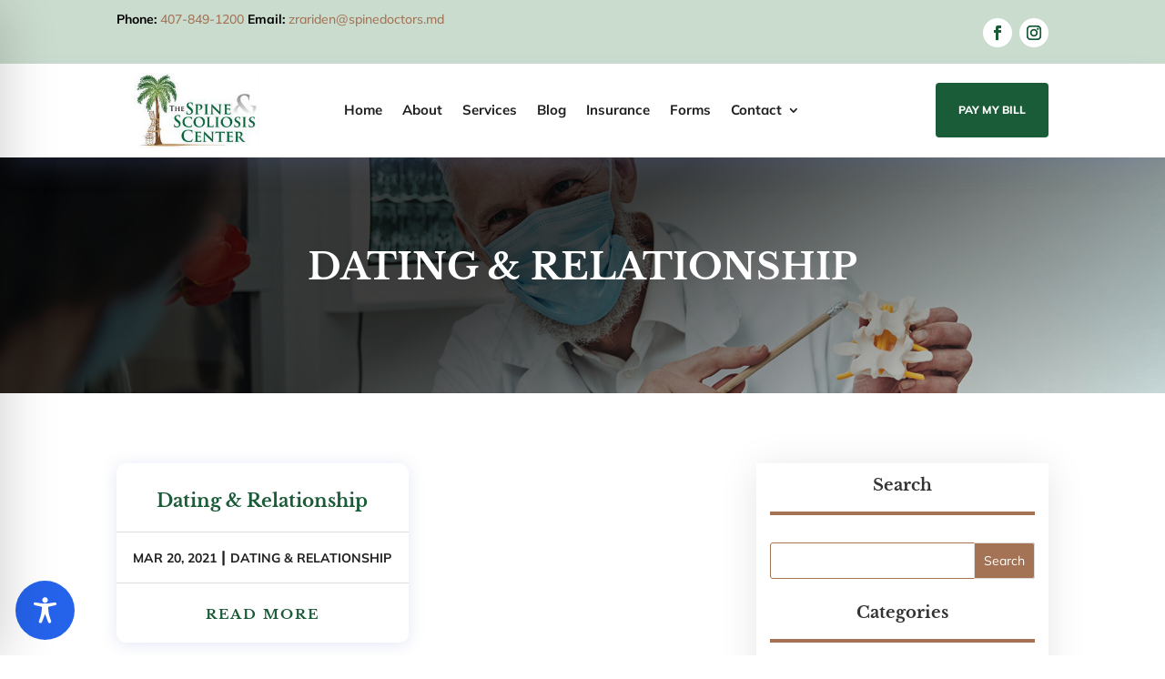

--- FILE ---
content_type: application/javascript
request_url: https://static.botsrv.com/website/js/widget2.ea14eec4.js
body_size: 94043
content:
!function i(s,a,u){function c(e,t){if(!a[e]){if(!s[e]){var n="function"==typeof require&&require;if(!t&&n)return n(e,!0);if(l)return l(e,!0);var r=new Error("Cannot find module '"+e+"'");throw r.code="MODULE_NOT_FOUND",r}var o=a[e]={exports:{}};s[e][0].call(o.exports,function(t){return c(s[e][1][t]||t)},o,o.exports,i,s,a,u)}return a[e].exports}for(var l="function"==typeof require&&require,t=0;t<u.length;t++)c(u[t]);return c}({1:[function(t,e,n){"use strict";Object.defineProperty(n,"__esModule",{value:!0}),n.isGivenDateOfMonth=void 0;var r,o=t("moment"),u=(r=o)&&r.__esModule?r:{default:r};n.isGivenDateOfMonth=function(t,e,n){return r=t,o=e,i=n,s=(0,u.default)(r).startOf("month"),(a=s.clone().isoWeekday(o)).month()!==s.month()&&i++,a.add(i-1,"weeks").isSame(t,"day");var r,o,i,s,a}},{moment:349}],2:[function(d,t,h){(function(t){"use strict";Object.defineProperty(h,"__esModule",{value:!0}),h.qb=h.ajax=void 0;var e=f(d("mustache")),n=f(d("flat")),r=l(d("moment")),o=l(d("bowser")),x=l(d("url-parse")),S=f(d("dot-object")),i=l(d("js-cookie")),s=l(d("./store")),a=l(d("async")),u=l(d("exit-intent-mobile")),j=l(d("../../../server/public/quriobot/assets/js/QuriobotWidget")),c=d("./date");function l(t){return t&&t.__esModule?t:{default:t}}function f(t){if(t&&t.__esModule)return t;var e={};if(null!=t)for(var n in t)Object.prototype.hasOwnProperty.call(t,n)&&(e[n]=t[n]);return e.default=t,e}if(void 0===t||!t._babelPolyfill){try{"".startsWith("",0)}catch(t){String.prototype.startsWith=void 0,String.prototype.endsWith=void 0}Array.prototype.eachSlice||d("babel-polyfill"),d("eligrey-classlist-js-polyfill"),d("element-remove"),d("console-polyfill"),t._babelPolyfill||(t._babelPolyfill=!0)}var k={};"undefined"==typeof define&&(k=d("numeral"),d("numeral/locales")),j.default.mustache=e,j.default.flatten=n,j.default.moment=r.default,j.default.URL=x.default,j.default.numeral=k,j.default.dotObject=S,j.default.bowser=o.default,j.default.store=s.default,j.default.async=a.default,j.default.Cookies=i.default,j.default.exitIntent=u.default,j.default.getGivenDateOfMonth=c.getGivenDateOfMonth,j.default.isGivenDateOfMonth=c.isGivenDateOfMonth;var M=h.ajax=function(t,e,n,r,o){var i=n?"POST":"GET";o&&(o.useProxy&&(n={url:t,data:n,headers:r},t="/api/proxy"),o.method&&(i=o.method));try{var s=new(XMLHttpRequest||ActiveXObject)("MSXML2.XMLHTTP.3.0");s.open(i,t,1),Object.keys(r||{}).forEach(function(t){s.setRequestHeader(t,r[t])}),s.onreadystatechange=function(){3<s.readyState&&e&&e(s.responseText,s)},s.send((Object.toJSON||JSON.stringify)(n))}catch(t){window.console&&console.log(t)}};j.default.ajax=M;h.qb=j.default;var O=j.default.init;j.default.init=function(t){var e,n="width=device-width, initial-scale=1",r=window.document.getElementsByTagName("meta"),o=t.language,i=k.locales,s=void 0;i&&i[o]?s=o:(e=o.split("-")[0],i&&i[e]&&(s=e)),s&&k.locale(s);for(var a,u=!1,c=0;c<r.length;c++){var l=r[c];if("viewport"===l.name){var f=l.getAttribute("content");f&&(-1!==f.indexOf(n)||-1!==f.indexOf("width"))||l.setAttribute("content",n),u=!0;break}}u||((a=window.document.createElement("meta")).setAttribute("name","viewport"),a.setAttribute("content",n),window.document.head.appendChild(a));var d=S.dot(t.context||{}),h=Object.keys(d),p=new x.default(window.location.href,!0);t.api||(t.api={});for(var m=0;m<h.length;m++){var _=h[m],g="qb."+_,v=g.replace(/\./g,"_"),b=d[_];void 0!==p.query[g]&&(b=JSON.parse(p.query[g]),S.str(_,b,t.context)),t.api[v]=function(t,e,n,r){r({base:n.html,content:e},!0)}.bind(void 0,_,b)}var y={onSave:function(t,e,n,r){var o,i=j.default.options.saveUrl;t.responseId=e,r&&window.navigator&&window.navigator.sendBeacon?(o=new Blob([(Object.toJSON||JSON.stringify)(t)],{type:"text/plain"}),window.navigator.sendBeacon(i,o),n&&n()):M(i,function(){n&&n()},t,{"Content-Type":"application/json"})}};for(var w in t)"onSave"!==w&&y[w]||(y[w]=t[w]);O(y)}}).call(this,"undefined"!=typeof global?global:"undefined"!=typeof self?self:"undefined"!=typeof window?window:{})},{"../../../server/public/quriobot/assets/js/QuriobotWidget":5,"./date":1,"./store":3,async:6,"babel-polyfill":7,bowser:9,"console-polyfill":11,"dot-object":342,"element-remove":343,"eligrey-classlist-js-polyfill":344,"exit-intent-mobile":345,flat:346,"js-cookie":348,moment:349,mustache:350,numeral:352,"numeral/locales":351,"url-parse":363}],3:[function(t,e,n){"use strict";Object.defineProperty(n,"__esModule",{value:!0});var r=c(t("store/src/store-engine")),o=c(t("store/storages/localStorage")),i=c(t("store/storages/cookieStorage")),s=c(t("store/storages/memoryStorage")),a=c(t("store/plugins/defaults")),u=c(t("store/plugins/expire"));function c(t){return t&&t.__esModule?t:{default:t}}var l=[o.default,i.default,s.default],f=[a.default,u.default];n.default=r.default.createStore(l,f)},{"store/plugins/defaults":356,"store/plugins/expire":357,"store/src/store-engine":358,"store/storages/cookieStorage":360,"store/storages/localStorage":361,"store/storages/memoryStorage":362}],4:[function(require,module,exports){(function(qbBaseURL){"use strict";var _typeof="function"==typeof Symbol&&"symbol"==typeof Symbol.iterator?function(t){return typeof t}:function(t){return t&&"function"==typeof Symbol&&t.constructor===Symbol&&t!==Symbol.prototype?"symbol":typeof t},_quriobot=require("./common/scripts/quriobot"),quriobot=_interopRequireWildcard(_quriobot);function _interopRequireWildcard(t){if(t&&t.__esModule)return t;var e={};if(null!=t)for(var n in t)Object.prototype.hasOwnProperty.call(t,n)&&(e[n]=t[n]);return e.default=t,e}if(void 0!==window.quriobot)throw new Error("Script is included twice!");window.botsrv=window.quriobot=quriobot.qb;var __assign=Object.assign||function(t){for(var e,n=1,r=arguments.length;n<r;n++)for(var o in e=arguments[n])Object.prototype.hasOwnProperty.call(e,o)&&(t[o]=e[o]);return t},ready=function(t){if("complete"===window.document.readyState)return t();window.addEventListener?window.addEventListener("load",t,!1):window.attachEvent?window.attachEvent("onload",t):window.onload=t},init=window.quriobot.init,inited=!1;window.quriobot.init=function(qbOptions){!qbOptions&&Array.isArray(window.qbOptions)&&window.qbOptions.length&&(qbOptions=window.qbOptions[window.qbOptions.length-1]);var path="object"===(void 0===qbOptions?"undefined":_typeof(qbOptions))&&qbOptions&&qbOptions.use,baseURL,dataURL,currentURL,lang,message;!path&&Array.isArray(window.qbOptions)&&window.qbOptions.length&&(qbOptions=__assign(qbOptions,window.qbOptions[window.qbOptions.length-1],qbOptions),path=qbOptions.use),path?(baseURL="object"===(void 0===qbOptions?"undefined":_typeof(qbOptions))&&qbOptions&&qbOptions.baseUrl||qbBaseURL,dataURL=new quriobot.qb.URL(baseURL+"/qb/data2/"+path,!0),currentURL=new quriobot.qb.URL(window.location.href,!0),dataURL.query=currentURL.query,dataURL.query.qbReferer=window.location.href,dataURL.query.qbVersion=(new Date).getTime(),!dataURL.query.lang&&qbOptions.language&&(dataURL.query.lang=qbOptions.language),window.localStorage&&!dataURL.query.lang&&(lang=window.localStorage.getItem("qbLang-"+path),lang&&(dataURL.query.lang=lang)),quriobot.ajax(dataURL.toString(),function(responseText,request){if(200===request.status){var qbDATA=JSON.parse(responseText),fromServer=qbDATA,options=fromServer.widgetOptions;if("object"===(void 0===options?"undefined":_typeof(options)))if(inited)console.error("Widget is already initialized, make sure that the trigger conditions for the included bots are mutially exclusive!");else{if(options.initOptions&&options.initOptions.trim())try{var initOptions=eval("("+options.initOptions+")"),options=__assign(options,initOptions||"{}")}catch(t){console.error("Error evaluating the init options",t)}if("object"===(void 0===qbOptions?"undefined":_typeof(qbOptions))&&qbOptions)for(var opt in qbOptions)options[opt]=qbOptions[opt];options.loadStyles=!0,init(options),inited=!0}}else console.error("Error getting the widget data:",request.status)})):(message="path is not provided nor can be obtained from the last element of window.qbOptions!",console.error(message))},ready(function(){Array.isArray(window.qbOptions)||(window.qbOptions=[]);for(var t=0;t<window.qbOptions.length;t++){var e=window.qbOptions[t];if(e.onScriptLoad)try{window[e.onScriptLoad]()}catch(t){console.error(t)}"explicit"!==e.init&&window.quriobot.init(e||{})}})}).call(this,"https://botsrv.com")},{"./common/scripts/quriobot":2}],5:[function(t,e,n){"use strict";var o="function"==typeof Symbol&&"symbol"==typeof Symbol.iterator?function(t){return typeof t}:function(t){return t&&"function"==typeof Symbol&&t.constructor===Symbol&&t!==Symbol.prototype?"symbol":typeof t};var s=t("cross-safe-eval")(),w={options:{use:null,url:"/qb/data/",baseUrl:"",saveUrl:"",startUrl:"",uploadUrl:"",staticUrl:"",startButtonTitle:"Start chatbot",language:"en",isRtl:!1,wrapper:"botwrapper",button:"botbutton",autoStart:3e3,autoStartCount:0,restoreState:!0,restartAfterClose:!0,autoExit:!0,version:"dev",mode:"default",position:"right",positionRtl:"right",preventExitIfIncomplete:!1,widgetCss:null,widgetBaseCss:null,widgetCustomCss:null,visitor:null,whiteLabel:!1,avatarImage:"",viewMode:"unboxed",botOffset:{top:null,bottom:null},stickyAvatarOffset:{bottom:null},stickyAvatarPopup:{showAfterClose:!1,image:null,showOnExitIntent:null,showOnExitIntentMobile:null,showOnExitIntentTimeout:null,showOnExitIntentTimeoutMobile:null},openOnExitIntent:null,openOnExitIntentMobile:null,openOnExitIntentTimeout:null,openOnExitIntentTimeoutMobile:null,recaptchaSiteKey:null,loadStyles:!0,init:null,onScriptLoad:null,context:null,botData:null,showStickyAvatar:"always",ga:!1,preload:!1,branding:{},disableRedo:!1,expiryTimeout:1,useDynamicTranslation:!1,i18n:{accessibility:{button:"Press this button to turn on accessibility mode"},branding:{title:"Create your own quriobot",url:"https://quriobot.com?utm_source=qb_widget"},foldOut:{close:"Close"},footer:{close:{title:"Close"},more:{title:"More"},restart:{title:"Restart"},settings:{botPosition:{center:"Center",full_width:"Full width",label:"Position",left:"Left",right:"Right"},botResponds:"Bot responds",title:"Settings"},terms:{title:"Terms and conditions"}},notification:{preview:{title:"Preview mode"}},redo:{button:{title:"Redo"}}},entryPoint:null,onAnswer:function(){},onAnswerRedo:function(){},onExit:function(){},onFinish:function(){},onLeave:function(){},onRedo:function(){},onReturn:function(){},onValidate:function(t,e){e(!0)},onSave:function(t,e,n){n()},onLoad:function(){},onQuestion:function(){},onInit:function(){},onStart:function(){}},isMobile:function(){return/Android|webOS|iPhone|iPad|iPod|BlackBerry|IEMobile|Opera Mini/i.test(navigator.userAgent)},preventAutoStart:function(){w.autoallowed=!1},allowAutoStart:function(){w.autoallowed=!0,w.autostart()},setCookie:function(t,e,n){t=t+"-"+this.options.use;var r=this.options.visitor;r&&(t=t+"-"+r.id),w.store.get(t)!==e&&w.store.set(t,e,n)},getCookie:function(t,e){t=t+"-"+this.options.use;var n,r,o,i=this.options.visitor;return i&&(t=t+"-"+i.id),w.store.defaults((o=e,(r=t)in(n={})?Object.defineProperty(n,r,{value:o,enumerable:!0,configurable:!0,writable:!0}):n[r]=o,n)),w.store.get(t)},autostart:function(){var t,e,n;"outOfQuota"!==w.options.mode&&(t=parseInt(w.getCookie("qbStartCount","0")),t++,w.setCookie("qbStartCount",t),e=w.getCookie("qbClosed",!1),w.autoStart=("number"==typeof w.options.autoStart||"boolean"==typeof w.options.autoStart&&w.options.autoStart)&&(!w.options.autoStartCount||t>=w.options.autoStartCount)&&(w.options.restartAfterClose||!e),(w.options.openOnExitIntent||w.options.openOnExitIntentMobile)&&w.exitIntent({maxDisplays:1,eventThrottle:200,showAfterInactiveSecondsDesktop:w.options.openOnExitIntent?w.options.openOnExitIntentTimeout/1e3:void 0,showAfterInactiveSecondsMobile:w.options.openOnExitIntentMobile?w.options.openOnExitIntentTimeoutMobile/1e3:void 0,showAgainAfterSeconds:10,onExitIntent:function(){w.autoallowed&&!w.hasstarted&&w.start()},debug:!1}),w.autoStart&&(n=!0===w.options.autoStart?1500:w.options.autoStart,setTimeout(function(){w.autoallowed&&!w.hasstarted&&w.start()},n)))},buttonstart:function(){var e,n=w.button;!1!==w.options.button&&(w.isMobile(),(e=w.options.stickyAvatarPopup.showOnHover)||n.addEventListener("click",function(t){n.classList.contains("showPopup")||t.target.id!==w.options.button||w.start()}),w.popupButton&&w.popupButton.addEventListener("click",function(t){"quriobotPopupButton"===t.target.id&&(w.start(),w.button.classList.contains("showPopup")&&(n.classList.remove("showPopup"),w.button.setAttribute("aria-expanded",!1)),e&&n.classList.add("hoverModeOn"),w.popupClose&&!w.isMobile()&&(w.popupClose.parentNode.removeChild(w.popupClose),w.popupClose=void 0))}))},avatarPopupClose:function(){var t=w.button;w.popupClose&&w.popupClose.addEventListener("click",function(){w.setCookie("qbPopupClosed",!0),t.classList.remove("showPopup"),t.setAttribute("aria-expanded",!1),setTimeout(function(){w.options.stickyAvatarPopup.showOnHover&&t.classList.add("hoverModeOn"),!w.isMobile()&&w.popupClose&&(w.popupClose.parentNode.removeChild(w.popupClose),w.popupClose=void 0)},1e3)})},popupAutoShow:function(){w.show();function t(){n.classList.add("showPopup"),n.classList.remove("hoverModeOn")}var e=w.options.stickyAvatarPopup,n=w.button,r=w.getCookie("qbPopupClosed",!1),o=w.getCookie("qbClosed",!1);e.autoShow&&n.classList.contains("show")&&(e.showAfterClose||!r&&!o)&&setTimeout(t,void 0===e.autoShowTimeout?3e3:e.autoShowTimeout),(e.showOnExitIntent||e.showOnExitIntentMobile)&&w.exitIntent({maxDisplays:1,eventThrottle:200,showAfterInactiveSecondsDesktop:e.showOnExitIntent?e.showOnExitIntentTimeout/1e3:void 0,showAfterInactiveSecondsMobile:e.showOnExitIntentMobile?e.showOnExitIntentTimeoutMobile/1e3:void 0,showAgainAfterSeconds:10,onExitIntent:t,debug:!1})},showPopupHandle:function(){var t,e=w.button,n=w.options.stickyAvatarPopup.showOnHover;!1!==w.options.button&&n&&(w.isMobile()?e.addEventListener("click",function(t){e.classList.contains("showPopup")||"quriobotPopupClose"===t.target.id||e.classList.add("showPopup")}):(t=function(){!e.classList.contains("showPopup")&&e.classList.contains("hoverModeOn")&&(e.classList.add("showPopup"),e.setAttribute("aria-expanded",!0))},e.addEventListener("mouseenter",t),e.addEventListener("click",t),e.addEventListener("mouseleave",function(t){e.classList.contains("showPopup")&&e.classList.contains("hoverModeOn")&&(e.classList.remove("showPopup"),e.setAttribute("aria-expanded",!1))})))},getLangStorageKey:function(){var t="qbLang-"+this.options.use,e=this.options.visitor;return e&&(t=t+"-"+e.id),t},changePosition:function(t){switch(w.button.classList.remove("position--left"),w.container.classList.remove("position--left"),w.button.classList.remove("position--center"),w.container.classList.remove("position--center"),w.button.classList.remove("position--full_width"),w.container.classList.remove("position--full_width"),t){case"left":w.button.classList.add("position--left"),w.container.classList.add("position--left");break;case"center":w.button.classList.add("position--center"),w.container.classList.add("position--center");break;case"full_width":w.button.classList.add("position--full_width"),w.container.classList.add("position--full_width")}w.message.send("changePosition",t)},modal:function(t){w.container.className=t?w.container.className+" modal--opened":w.container.className.replace(/\s*modal--opened/g,""),w.message.send("modal",t)},addOffset:function(){var t,e,n;w.options.botOffset&&(t=w.options.botOffset.top,e=w.options.botOffset.bottom,n=w.container,(t||e)&&(n.style.setProperty("top",t?t.value+t.units:0,"important"),n.style.setProperty("bottom",e?e.value+e.units:0,"important"),n.style.setProperty("height","auto","important")))},addAvatarOffset:function(){var t,e;w.options.stickyAvatarOffset&&w.button&&(t=w.options.stickyAvatarOffset.bottom,e=window.innerHeight-100,t&&w.button.style.setProperty("bottom",(t.value+100>e?e:t.value)+t.units,"important"))},load:{styles:function(){var t,e;w.options.loadStyles&&(document.head.insertAdjacentHTML("beforeend",w.options.widgetBaseCss),w.children.push(document.head.lastChild),w.options.widgetCustomCss&&((t=document.createElement("style")).innerHTML=w.options.widgetCustomCss,w.children.push(t),document.head.appendChild(t)),w.options.widgetCss&&((t=document.createElement("link")).type="text/css",t.rel="stylesheet",t.href=w.options.baseUrl+w.options.widgetCss+"?v="+w.options.version,w.children.push(t),document.head.appendChild(t))),(w.options.avatarImage||w.options.stickyAvatarPopup.image)&&(e=document.createElement("style"),w.options.avatarImage&&(e.innerHTML+=".quriobotWidgetButton:before { background-image: url('"+w.options.avatarImage+"') !important; }\n"),w.options.stickyAvatarPopup.image&&(e.innerHTML+=".fold-out__avatar { background-image: url('"+w.options.avatarImage+"') !important; }\n",e.innerHTML+=".#content #message a.use-bot span { background-image: url('"+w.options.avatarImage+"') !important; }\n"),document.head.appendChild(e))},widget:function(){var t,e,n=document.body,r=document.createElement("div");switch(r.id="quriobotWidgetContainer",r.className="quriobotWidgetContainer",r.style.setProperty("opacity",0),r.setAttribute("aria-hidden",!0),"boxed"===w.options.viewMode&&(r.className+=" viewMode--boxed"),w.options.position){case"left":r.className+=" position--left";break;case"center":r.className+=" position--center";break;case"full_width":r.className+=" position--full_width"}"outOfQuota"!==w.options.mode&&((t=document.createElement("iframe")).id=w.options.wrapper,t.className="quriobotWidget",t.src=w.options.baseUrl+"/bot",w.options.staticUrl&&((e=new w.URL(t.src,!0)).query.staticURL=w.options.staticUrl,t.src=e.toString()),t.setAttribute("frameborder","0"),t.setAttribute("role","widget"),r.appendChild(t)),n.appendChild(r),w.children.push(r),w.wrapper=document.getElementById(w.options.wrapper),w.container=r},button:function(){if(!1!==w.options.button){var t=w.options.stickyAvatarPopup,e=t&&t.button,n=document.createElement(e?"div":"button");n.id=w.options.button,n.className="quriobotWidgetButton",n.style.setProperty("display","none"),w.options.startButtonTitle&&n.setAttribute("aria-label",w.options.startButtonTitle),e?(n.setAttribute("role","button"),n.setAttribute("aria-haspopup",!0),n.setAttribute("aria-expanded",!1)):n.setAttribute("role","button");var r,o,i=document.createElement("div");if(e&&(i.id=i.className="quriobotWidgetPopup",i.textContent=t.button,n.appendChild(i)),t&&t.showOnHover&&(n.className+=" hoverModeOn"),t&&t.title&&((r=document.createElement("p")).className="quriobotWidgetPopup--title",r.innerHTML=t.title,i.appendChild(r)),e){var s=document.createElement("button");s.className="quriobotWidgetPopup--button",s.id="quriobotPopupButton",s.textContent=t.button,i.appendChild(s);try{i.childNodes[0].nodeValue=null}catch(t){}}switch(t&&(t.autoShow||w.isMobile()||t.showOnExitIntent||t.showOnExitIntentMobile)&&((o=document.createElement("button")).className="quriobotWidgetPopup--close",o.id="quriobotPopupClose",o.setAttribute("aria-label",w.options.i18n.foldOut.close),i.appendChild(o)),w.options.position){case"left":n.className+=" position--left";break;case"center":n.className+=" position--center";break;case"full_width":n.className+=" position--full_width"}w.children.push(n),document.body.appendChild(n),e&&(w.popupButton=document.getElementById("quriobotPopupButton"),w.popupClose=document.getElementById("quriobotPopupClose")),w.button=document.getElementById(w.options.button)}},videoIframe:function(){var t,e,n,r,i,o,s=w.options.background&&w.options.background.video;s&&(t=document.getElementById("videoIframe"),t&&(e=document.getElementById("wallpaper"),n=s.id,r=s.dimensions,i=r.width/r.height,w.ytPlayer=new window.YT.Player("videoIframe",{videoId:n,playerVars:{autoplay:1,controls:0,loop:1,rel:0,playlist:n,playsinline:1},events:{onReady:function(t){o(),t.target.mute(),t.target.playVideo()},onStateChange:function(t){switch(t.data){case-1:e.classList.remove("loading");break;case 1:setTimeout(function(){e.classList.add("loading")},1e3)}}}}),o=function(){var t=window.innerWidth,e=window.innerHeight,n=i<t/e,r=n?t:e*i,o=n?t/i:e;w.ytPlayer.setSize(r,o)},window.addEventListener("resize",o)))},foldOut:function(){var t='<div class="fold-out" id="quriobotWidgetFoldOut">    <div class="fold-out__wrapper">        <div class="fold-out__header">            <div class="fold-out__avatar"></div>            <a class="fold-out__title" target="_blank" rel="noopener noreferrer"></a>            <button type="button" class="fold-out__close" title="'+w.options.i18n.foldOut.close+'"></button>        </div>        <div class="fold-out__iframe-wrapper">            <iframe class="fold-out__iframe" allow="accelerometer; autoplay; camera; document-domain; encrypted-media; fullscreen; geolocation; gyroscope; magnetometer; microphone; midi; payment; picture-in-picture; usb; xr-spatial-tracking"></iframe>        </div>    </div></div>';document.getElementById("quriobotWidgetContainer").insertAdjacentHTML("beforeend",t)},whiteLabel:function(){var t,e,n=w.options.whiteLabel,r=w.options.stickyAvatarPopup;!n&&r&&(t=document.createElement("a"),(e=document.getElementById("quriobotWidgetPopup"))&&(t.className="brandingLabel",t.href=w.options.branding&&w.options.branding.url||w.options.i18n.branding.url,t.target="_blank",t.rel="noopener noreferrer",t.textContent=w.options.branding&&w.options.branding.title||w.options.i18n.branding.title,e.appendChild(t)))},warning:function(){console&&console.log&&console.log("Your browser is outdated, please use a modern one of the recent version.")}},setOptions:function(t){if(t)for(var e in t)t.hasOwnProperty(e)&&(w.options[e]=t[e])},handleUserAction:function(t){var e=w.storedData.start?w.storedData.start:(new Date).toISOString(),n="finish"==t.type?(new Date).toISOString():null;w.storedData={answers:t.answers,info:t.info,user:{language:w.options.language},name:w.options.use,isComplete:t.isComplete,start:e,stop:n,responseId:t.responseId};if("validate"===t.type)this.options.onValidate(w.storedData,function(t,e,n){w.message.send("validate",{valid:t,errors:e,responses:n})});else if(0<=["finish"].indexOf(t.type)&&!w.exited){w.exited=!0;var r=function(){w.message.send("finish",{type:t.type})};2<this.options.onSave.length?this.options.onSave(w.storedData,t.responseId,r):(this.options.onSave(w.storedData,t.responseId),setTimeout(function(){r()},0))}else{var o="on"+(o=t.type.toString()).substr(0,1).toUpperCase()+o.substr(1);try{w[o](w.storedData,t.question,t.answer)}catch(t){console&&console.warn(t)}}},handleExit:function(t,e){if(w.hasstarted){var n,r=w.storedData;if(r.answers&&r.answers.length&&!r.isComplete&&w.options.preventExitIfIncomplete&&!w.redirect&&!e&&r&&null!==r.answers&&!w.switched)return t&&(t.returnValue="Changes that you made may not be saved."),void(w.container.className.indexOf("show")<0&&w.show_frame());r.stop=r.stop?r.stop:(new Date).toISOString(),(w.storedData=r).isComplete||w.exited||(w.exited=!0,n=function(){try{w.onExit(r)}catch(t){console.log(t)}w.message.send("exit")},2<this.options.onSave.length?this.options.onSave(r,r.responseId,n,e):(this.options.onSave(r,r.responseId),setTimeout(function(){n()},0)))}},reportGA:function(t){if(w.options.ga){var e="/virtual/"+w.options.use+"/"+t;if(window.ga&&"function"==typeof window.ga.getAll){var n=window.ga.getAll();if(n)for(var r=n.length-1;0<=r;r--)n[r].send({hitType:"pageview",page:e})}}},onLoad:function(t){this.reportGA("Load"),this.variables=t.variables,this.landingPage=t.landing_page;try{w.options.onLoad(t)}catch(t){console.log(t)}},onInit:function(){this.reportGA("Init");try{w.options.onInit()}catch(t){console.log(t)}},onStart:function(t){this.handleStart(),w.switched&&(this.switched=!1,this.initLandingPage()),this.reportGA("Start");try{w.options.onStart(t)}catch(t){console&&console.warn(t)}},onQuestion:function(t,e){this.reportGA("Question/"+e.index);try{w.options.onQuestion(t,e)}catch(t){console&&console.warn(t)}},onAnswer:function(t,e,n){this.reportGA("Answer/"+e.index);try{w.options.onAnswer(t,e,n)}catch(t){console&&console.warn(t)}},onAnswerRedo:function(t,e,n){this.reportGA("Answer edit finish/"+e.index);try{w.options.onAnswerRedo(t,e,n)}catch(t){console&&console.warn(t)}},onFinish:function(t){this.reportGA("Finish");try{w.options.onFinish(t)}catch(t){console&&console.warn(t)}},onLeave:function(t){this.reportGA("Leave");try{w.options.onLeave(t)}catch(t){console&&console.warn(t)}},onRedo:function(t,e,n){this.reportGA("Answer edit start/"+e.index);try{w.options.onRedo(t,e,n)}catch(t){console&&console.warn(t)}},onReturn:function(t){this.reportGA("Return");try{w.options.onReturn(t)}catch(t){console&&console.warn(t)}},onExit:function(){this.reportGA("Exit");try{w.options.onExit()}catch(t){console&&console.warn(t)}},message:{receive:function(t){if("string"==typeof t.data&&t.data){var e;try{e=JSON.parse(t.data)}catch(t){return}switch(e.action){case"checkNestedFrameRequest":w.checkNestedFrameRequest(t.origin);break;case"checkNestedFrameResponse":w.checkNestedFrameResponse();break;case"api":w.handleApiCall(e);break;case"hide":try{w.onLeave(w.storedData)}catch(t){console.log(t)}w.hide_frame();break;case"stop":case"done":try{w.onFinish(w.storedData)}catch(t){console.log(t)}w.hide_frame(),setTimeout(function(){w.message.send("purge"),w.activebot=null},500);break;case"botHasData":w.botStatus.hasData=!0;try{w.onLoad(e.data)}catch(t){console.log(t)}break;case"botIsReady":w.botStatus.isReady=!0,w.message.send("requestNewBot");break;case"changePosition":w.changePosition(e.data);break;case"modal":w.modal(e.data);break;case"foldOutOpen":w.foldOutOpen(!0,e.data);break;case"foldOutClose":w.foldOutClose(e.data);break;case"navigate":parent.location.href=e.url;break;case"user":w.handleUserAction(e.data);break;case"redirect":w.handleRedirect(e.data);break;case"switch":w.start(e.data.use,e.data.language);break;case"change":w.change(e);break;case"execute":w.execute(e);break;case"populateValues":w.populateValues(e.data);break;case"populateURL":w.requestPopulateURL(e.data);break;case"getStepOptions":w.getStepOptions(e.data.script,e.data.input,function(t){w.message.send("getStepOptions",t)});break;case"validateAnswer":w.validateAnswer(e.data.script,e.data.answer,function(t){w.message.send("validateAnswer",t)});break;case"getStepSettingsScript":w.getStepSettingsScript(e.data.script,function(t){w.message.send("getStepSettingsScript",t)})}}},send:function(t,e){switch(t){case"requestNewBot":var n={action:"newBot",options:(Object.toJSON||JSON.stringify)(w.options)};break;case"startBot":n={action:"startBot",restore:e};break;case"changePosition":n={action:"changePosition",data:e};break;case"modal":n={action:"modal",data:e};break;case"api":n={action:"api",data:e};break;case"goto":n={action:"goto",key:e};break;case"validate":n={action:"validate",data:e};break;case"reload":n={action:"reload"};break;case"exit":n={action:"exit"};break;case"purge":n={action:"purge"};break;case"finish":n={action:"finish",data:e};break;case"getStepOptions":n={action:"getStepOptions",data:e};break;case"validateAnswer":n={action:"validateAnswer",data:e};break;case"populateValues":n={action:"populateValues",data:e};break;case"populateURL":n={action:"populateURL",data:e};break;case"getStepSettingsScript":n={action:"getStepSettingsScript",data:e};break;case"foldOutClosed":n={action:"foldOutClosed"}}w.wrapper&&w.wrapper.contentWindow&&w.wrapper.contentWindow.postMessage((Object.toJSON||JSON.stringify)(n),"*")}},goto:function(t){w.message.send("goto",t)},handleStart:function(){w.hasstarted=!0,w.exited=!1,w.completed=!1},start:function(t,e,n){if(e)try{window.localStorage.setItem(this.getLangStorageKey(),e)}catch(t){}if(n&&(w.options.entryPoint=n),w.button&&w.button.classList.add("loading"),w.handleStart(),"outOfQuota"!==w.options.mode){if(w.options.useDynamicTranslation&&(w.options.documentLanguage=document.documentElement.lang),w.initBot(),w.options.language=e||w.options.language,t&&t!==w.options.use||e)return t=t||w.options.use,w.options.botData=null,w.options.use=t,w.options.id=t.split("/")[1],w.activebot=t,void w.switch();if(w.options.use=t||w.options.use,w.botStatus.isReady&&w.botStatus.hasData){if(clearTimeout(w.startRetry),!(w.container.className.indexOf("show")<0))return w.activebot!==w.options.use?(w.activebot=w.options.use,void w.switch()):void(n&&w.goto(n));if(w.activebot!==w.options.use)return w.completed=!1,w.activebot&&null!=w.activebot?w.activebot!=w.options.use?(w.activebot=w.options.use,void w.switch()):void 0:(w.activebot=w.options.use,void w.show_frame());w.show_frame()}else w.startRetry=setTimeout(function(){w.start(t,e)},50)}else window.location.href="https://quriobot.com"},switch:function(){var t={};if(w.switched=!0,this.handleExit(t),t.returnValue){if(!confirm(t.returnValue))return;this.handleExit(t,!0)}this.hide_frame(),w.container.className=w.container.className+" switch",w.botStatus.isReady=!1,w.botStatus.hasData=!1,w.load.styles(),setTimeout(function(){w.message.send("reload"),w.start()},0)},restart:function(){this.switch()},shouldRestoreState:function(){return"preview"!==w.options.mode&&w.options.restoreState},initLandingPage:function(){w.landingPage&&w.landingPage.background&&w.landingPage.background.image&&w.change({what:"wallpaper",to:{image:w.landingPage.background.image}})},show_frame:function(){if(w.hasstarted){w.setCookie("qbClosed",!1),!1!==w.options.button&&(w.button.className=w.button.className.replace(/\s*show\b/g,""),w.button.classList.remove("loading"),w.button.setAttribute("aria-hidden",!0)),w.container.className=w.container.className.replace(/\s*switch/g,"")+" show",w.container.setAttribute("aria-hidden",!1),document.body&&document.body.oldBackgroundImage&&this.change({what:"wallpaper",to:{image:document.body.oldBackgroundImage.slice(5).slice(0,-2)}}),setTimeout(function(){w.message.send("startBot",w.shouldRestoreState()),w.wrapper.focus()},0);try{Bots.show()}catch(t){return}}else console.log("bot has not started yet!")},hide_frame:function(){w.setCookie("qbClosed",!0),!1!==w.options.button&&("never"!==w.options.showStickyAvatar&&(w.button.className=w.button.className+" show",w.button.setAttribute("aria-hidden",!1)),w.button.classList.contains("showPopup")&&(w.button.classList.remove("showPopup"),w.button.setAttribute("aria-expanded",!1)),w.options.stickyAvatarPopup.showOnHover&&!w.isMobile()&&w.button.classList.add("hoverModeOn")),w.container&&(w.container.className=w.container.className.replace(/\s*show/g,""),w.container.setAttribute("aria-hidden",!0));try{Bots.hide()}catch(t){}},foldOutClose:function(t){var e,n;"iframe"===t.type&&(e=document.getElementsByClassName("fold-out")[0],n=document.getElementsByClassName("fold-out__iframe")[0],e.classList.remove("fold-out_mode_display"),n.setAttribute("src","about:blank")),w.container.classList.remove("foldOutMode"),w.message.send("foldOutClosed")},requestPopulateURL:function(e){this.populateURL(e,function(t){this.sendPopulatedURL(e,t)}.bind(this))},populateURL:function(r,o){w.async.mapSeries(["Source","Medium","Campaign","Term","Content"],function(n,r){var t="utm"+n;if(!w.options[t])return r(null,{item:void 0});w.populateValues(w.options[t],function(t,e){return r(null,{item:n,value:e})})}.bind(this),function(t,e){var n;!t&&r?(n=new w.URL(r,!0),e.forEach(function(t){var e;t.item&&(e="utm_"+t.item.toLowerCase(),!n.query[e]&&t.value&&(n.query[e]=t.value))}),o(n.toString())):o(r)}.bind(this))},sendPopulatedURL:function(t,e){w.message.send("populateURL",{url:t,result:e})},handleRedirect:function(e){w.redirect=!0,this.populateURL(e.url,function(t){window.open(t,e.target)||(window.location.href=t)}.bind(this))},foldOutOpen:function(t,e){var n,r,o,i,s,a;w.container.classList.add("foldOutMode"),"iframe"===e.type&&(n=document.getElementsByClassName("fold-out")[0],r=document.getElementsByClassName("fold-out__close")[0],o=document.getElementsByClassName("fold-out__wrapper")[0],i=document.getElementsByClassName("fold-out__iframe")[0],s=document.getElementsByClassName("fold-out__title")[0],r&&t&&r.addEventListener("click",function(){this.foldOutClose(e)}.bind(this),!1),e.data&&(a=document.createTextNode(e.title||""),o.classList.add("fold-out_show_iframe"),this.populateURL(e.data,function(t){i.setAttribute("src",t),e.isTitleLinkDisabled?(s.removeAttribute("href"),s.removeAttribute("target")):s.setAttribute("href",t),s.innerHTML="",s.appendChild(a),setTimeout(function(){n.classList.add("fold-out_mode_display")}.bind(this),500)}.bind(this))))},change:function(t){switch(t.what){case"wallpaper":var e,n,r=document.getElementById("wallpaper");r&&t.to&&(e=t.to.image,(n=t.to.video)&&w.ytPlayer?w.ytPlayer.loadVideoById(n.id):(r.classList.add("loading"),setTimeout(function(){e&&(e.startsWith("http://")||e.startsWith("https://"))?(document.body&&void 0===document.body.oldBackgroundImage&&(document.body.oldBackgroundImage=r.style.backgroundImage),r.style.setProperty("background-image","url('"+e+"')","important")):e&&(void 0===document.body.oldClassName&&(document.body.oldClassName=document.body.className),document.body.className=document.body.oldClassName+" "+e),setTimeout(function(){r.classList.remove("loading")},300)},750)));break;case"avatar":var o=document.getElementsByClassName("fold-out__avatar")[0],i="url('"+t.to+"')";o&&o.style.setProperty("background-image",i,"important");break;default:return}},execute:function(t){t.script&&s(t.script)()},getoptions:function(t){return w.options[t]},get:function(t){return w[t]},compatibilityCheck:function(){var t=window.navigator.userAgent,e=!0;if(!t)return e;try{var n,r,o,i={"android browser":">4","internet explorer":">10"},s=w.bowser.getParser(t);s&&(r=(n=s.getBrowser()).name.toLowerCase(),o=n.version,i[r]&&void 0!==o&&(e=s.satisfies(i)))}catch(t){console&&console.log?console.log("Bowser plugin error: ",t):e=!1}return e||this.load.warning(),e},handleRequestURI:function(){var t;try{t=parent.location.href}catch(t){return}var e={};e.uri=t.split("?")[1]||!1,e.args={};var n=!!e.uri&&e.uri.split("&");if(n&&n.length){for(var r=0;r<n.length;r++){var o=n[r].split("=");e.args[o[0]]=decodeURIComponent(o[1])}var i=w.options.answerStorage||!1;if(i)for(r=0;r<i.length;r++){var s=i[r].arg,a=i[r].key,u=i[r].render,c=e.args[s]||!1,l=i[r].text||!1;c&&(w.options.savedAnswers||(w.options.savedAnswers=[]),w.options.savedAnswers.push({key:a,render:u,value:c,text:l}))}}},handleApiCall:function(n,t){var e;t?w.message.send("api",n):w.options.api?(e=w.options.api)[n.data.type]?e[n.data.type](n.data,function(t,e){t.type=n.data.type,w.handleApiCall(t,e)},w.storedData):w.message.send("api",!1):w.message.send("api",!1)},api:function(n,r){var t;w.options.api?(t=w.options.api)[n.type]?t[n.type](n,function(t,e){t.type=n.type,r(t,e)},w.storedData):r(null):r(null)},getStepOptions:function(t,e,n){(t=s("("+t+")"))(e,this.getVariableValue.bind(this),n)},validateAnswer:function(t,e,n){(t=s("("+t+")"))(e,this.getVariableValue.bind(this),n)},getStepSettingsScript:function(t,e){(t=s("("+t+")"))(this.getVariableValue.bind(this),e)},getVariableValue:function(t,e){var o=this.storedData.answers,i={};this.variables.forEach(function(e){var t={type:e.type.value};switch(i[e.name]=t,e.type.value){case"script":try{var n=s("("+e.value+")");t.value=function(t){return n(t,i)}}catch(t){console.log("Error evaluating the variable: ",e.name,t)}break;case"step":var r=o&&o.filter(function(t){return t.question.key===e.step}).pop();null!=r&&(t.text=r.text.answers_text,t.value=r.value.value);break;case"string":t.value=t.text=e.value}});var n=i[t],r="";if(n){if("script"===n.type)return n.value(e,i);r=n.text}else if(n=i[t.split(".")[0]]){if("script"===n.type)return n.value(e,i);r=n.value}return e?e(r):r},sendPopulatedValues:function(t,e){w.message.send("populateValues",{base:t,result:e})},populateValues:function(r,n){var o=r,t=r&&r.match(/{%(\d)*%}/gi),e=r&&r.match(/{%([\w.])*%}/gi),i=r&&r.match(/{{([\w.]\.?)*}}/gi),s=[],a=[],u=[];if(!t&&!e&&!i)return this.sendPopulatedValues(o,r),n&&n(o,r);t&&0<t.length&&t.forEach(function(t){s.push(parseInt(t.replace(/[{}%]/gi,"")))}),i&&0<i.length&&i.forEach(function(t){a.push(t.replace(/[{}]/gi,"").toString())}),e&&0<e.length&&e.forEach(function(t){s.push(t.replace(/[{}%]/gi,"").toString())});var c=this.storedData.answers;if(t&&0<t.length){if(!c||!c.length)return t.forEach(function(t){r=r.replace(new RegExp(t,"gi"),"")}),this.sendPopulatedValues(o,r),n&&n(o,r);c&&1<=c.length&&c.forEach(function(t,e){0<=s.indexOf(t.question.key)&&u.push(t)}),t.forEach(function(t,e){var n=u[e]?u[e].text.answers_text:"";r=r.replace(new RegExp(t,"ig"),n)})}var l=i&&0<i.length,f=e&&0<e.length;if(!f&&!l)return this.sendPopulatedValues(o,r),n&&n(o,r);var d=[];if(l&&(f&&i.forEach(function(t){e.erase(t)}),i.forEach(function(t,e){var n=a[e];d.push({variable:n,item:t})}.bind(this))),f)for(var h=0;h<e.length;h++){var p=e[h];if(2<=(p=(p=p.toString().trim()).replace(/[{}%]/gi,"").trim()).split(".").length){var m,_,g=p.split(".")[0],v=p.split(".")[1],b=p.split(".")[2];switch(b&&(isNaN(b)?m=this.getVariableValue(b):_=c.filter(function(t,e){return t.question.key==b}.bind(this)).pop()),g){case"api":var y={type:v,value:_?_.value.value:m,html:r,name:p};d.push(y)}}else;}w.async.reduce(d,r,function(e,n,r){n.html=e,n.variable?this.getVariableValue(n.variable,function(t){return null==t&&(t=""),r(null,e.replace(new RegExp(n.item,"ig"),t))}):this.api(n,function(t){return r(null,this.populateFromApi(n.name,t))}.bind(this))}.bind(this),function(t,e){t||(this.sendPopulatedValues(o,e),n&&n(o,e))}.bind(this))},populateFromApi:function(t,e){if(e&&"object"===(void 0===e?"undefined":o(e))){var n=e.base,r=e.content.toString();return n.replace("{%"+t+"%}",r)}return""},addMessageListener:function(){window.removeEventListener("message",w.message.receive,!1),window.addEventListener("message",w.message.receive,!1)},initBot:function(){w.botInited||(w.botInited=!0,w.load.widget(),w.addOffset(),w.load.foldOut(),w.addMessageListener(),window.addEventListener("beforeunload",function(t){w.handleExit(t)}),window.addEventListener("pagehide",function(t){w.handleExit(t)}),window.addEventListener("unload",function(t){w.handleExit(t,!0)}))},nestedFrameCallback:null,checkNestedFrame:function(t){parent!==window?(w.addMessageListener(),parent.postMessage(JSON.stringify({action:"checkNestedFrameRequest"}),"*"),this.nestedFrameCallback=t,setTimeout(function(){this.nestedFrameCallback&&this.nestedFrameCallback()}.bind(this),100)):t()},checkNestedFrameRequest:function(t){for(var e=document.getElementsByTagName("iframe"),n=0;n<e.length;n++){var r=e[n];r.getAttribute("id")!==w.options.wrapper&&r.contentWindow.postMessage(JSON.stringify({action:"checkNestedFrameResponse"}),t)}},checkNestedFrameResponse:function(){this.nestedFrameCallback=null},initInstance:function(){w.inited=!1,w.redirect=!1,w.completed=!1,w.activebot=null,w.button=null,w.popupButton=null,w.popupClose=null,w.wrapper=null,w.autoallowed=!0,w.hasstarted=!1,w.autoStart=!1,w.ytPlayer=null,w.botStatus={isReady:!1,hasData:!1},w.children=[],w.exited=!1,w.variables=[],w.startRetry=null,w.botInited=!1,w.storedData={answers:null,info:null,name:"unknown",isComplete:!1,start:null,stop:null}},inited:!1,init:function(t){w.inited||w.checkNestedFrame(function(){w.initInstance(),w.inited=!0,w.compatibilityCheck()&&(w.setOptions(t),w.handleRequestURI(),w.load.videoIframe(),w.load.styles(),w.load.button(),w.load.whiteLabel(),w.buttonstart(),w.addAvatarOffset(),w.avatarPopupClose(),t.preload&&w.initBot(),w.popupAutoShow(),w.showPopupHandle(),w.autostart(),w.onInit())})},destroy:function(){w.children.forEach(function(t){t.parentNode&&t.parentNode.removeChild(t)}),w.children=[],w.ytPlayer&&w.ytPlayer.destroy(),w.initInstance()},hide:function(){w.hide_frame(),w.button.classList.remove("show")},show:function(){w.autoStart||"never"===w.options.showStickyAvatar||"closed"===w.options.showStickyAvatar||w.button.classList.add("show")}};void 0!==e&&(e.exports=w)},{"cross-safe-eval":341}],6:[function(t,Jn,n){(function(zn,$n,Zn){var t,e;t=this,e=function(t){"use strict";function p(t,e){e|=0;for(var n=Math.max(t.length-e,0),r=Array(n),o=0;o<n;o++)r[o]=t[e+o];return r}function e(e){var n=p(arguments,1);return function(){var t=p(arguments);return e.apply(null,n.concat(t))}}var u=function(n){return function(){var t=p(arguments),e=t.pop();n.call(this,t,e)}};function o(t){var e=typeof t;return null!=t&&("object"==e||"function"==e)}var n="function"==typeof Zn&&Zn,r="object"==typeof zn&&"function"==typeof zn.nextTick;function i(t){setTimeout(t,0)}function s(n){return function(t){var e=p(arguments,1);n(function(){t.apply(null,e)})}}var d=s(n?Zn:r?zn.nextTick:i);function a(r){return u(function(t,e){var n;try{n=r.apply(this,t)}catch(t){return e(t)}o(n)&&"function"==typeof n.then?n.then(function(t){c(e,null,t)},function(t){c(e,t.message?t:new Error(t))}):e(null,n)})}function c(t,e,n){try{t(e,n)}catch(t){d(l,t)}}function l(t){throw t}var f="function"==typeof Symbol;function h(t){return f&&"AsyncFunction"===t[Symbol.toStringTag]}function m(t){return h(t)?a(t):t}function _(o){return function(e){var t=p(arguments,1),n=u(function(n,t){var r=this;return o(e,function(t,e){m(t).apply(r,n.concat(e))},t)});return t.length?n.apply(this,t):n}}var g="object"==typeof $n&&$n&&$n.Object===Object&&$n,v="object"==typeof self&&self&&self.Object===Object&&self,b=g||v||Function("return this")(),y=b.Symbol,w=Object.prototype,x=w.hasOwnProperty,S=w.toString,j=y?y.toStringTag:void 0;var k=Object.prototype.toString;var M="[object Null]",O="[object Undefined]",E=y?y.toStringTag:void 0;function P(t){return null==t?void 0===t?O:M:E&&E in Object(t)?function(t){var e=x.call(t,j),n=t[j];try{var r=!(t[j]=void 0)}catch(t){}var o=S.call(t);return r&&(e?t[j]=n:delete t[j]),o}(t):(e=t,k.call(e));var e}var A="[object AsyncFunction]",T="[object Function]",N="[object GeneratorFunction]",F="[object Proxy]";var L=9007199254740991;function D(t){return"number"==typeof t&&-1<t&&t%1==0&&t<=L}function R(t){return null!=t&&D(t.length)&&!function(t){if(o(t)){var e=P(t);return e==T||e==N||e==A||e==F}}(t)}var C={};function I(){}function Y(e){return function(){var t;null!==e&&(t=e,e=null,t.apply(this,arguments))}}var B="function"==typeof Symbol&&Symbol.iterator,W=function(t){return B&&t[B]&&t[B]()};function U(t){return null!=t&&"object"==typeof t}function q(t){return U(t)&&"[object Arguments]"==P(t)}var V=Object.prototype,G=V.hasOwnProperty,H=V.propertyIsEnumerable,z=q(function(){return arguments}())?q:function(t){return U(t)&&G.call(t,"callee")&&!H.call(t,"callee")},$=Array.isArray;var Z="object"==typeof t&&t&&!t.nodeType&&t,J=Z&&"object"==typeof Jn&&Jn&&!Jn.nodeType&&Jn,Q=J&&J.exports===Z?b.Buffer:void 0,K=(Q?Q.isBuffer:void 0)||function(){return!1},X=9007199254740991,tt=/^(?:0|[1-9]\d*)$/;var et={};et["[object Float32Array]"]=et["[object Float64Array]"]=et["[object Int8Array]"]=et["[object Int16Array]"]=et["[object Int32Array]"]=et["[object Uint8Array]"]=et["[object Uint8ClampedArray]"]=et["[object Uint16Array]"]=et["[object Uint32Array]"]=!0,et["[object Arguments]"]=et["[object Array]"]=et["[object ArrayBuffer]"]=et["[object Boolean]"]=et["[object DataView]"]=et["[object Date]"]=et["[object Error]"]=et["[object Function]"]=et["[object Map]"]=et["[object Number]"]=et["[object Object]"]=et["[object RegExp]"]=et["[object Set]"]=et["[object String]"]=et["[object WeakMap]"]=!1;var nt,rt="object"==typeof t&&t&&!t.nodeType&&t,ot=rt&&"object"==typeof Jn&&Jn&&!Jn.nodeType&&Jn,it=ot&&ot.exports===rt&&g.process,st=function(){try{var t=ot&&ot.require&&ot.require("util").types;return t?t:it&&it.binding&&it.binding("util")}catch(t){}}(),at=st&&st.isTypedArray,ut=at?(nt=at,function(t){return nt(t)}):function(t){return U(t)&&D(t.length)&&!!et[P(t)]},ct=Object.prototype.hasOwnProperty;function lt(t,e){var n,r,o,i=$(t),s=!i&&z(t),a=!i&&!s&&K(t),u=!i&&!s&&!a&&ut(t),c=i||s||a||u,l=c?function(t,e){for(var n=-1,r=Array(t);++n<t;)r[n]=e(n);return r}(t.length,String):[],f=l.length;for(var d in t)!e&&!ct.call(t,d)||c&&("length"==d||a&&("offset"==d||"parent"==d)||u&&("buffer"==d||"byteLength"==d||"byteOffset"==d)||(o=void 0,o=typeof(n=d),(r=null==(r=f)?X:r)&&("number"==o||"symbol"!=o&&tt.test(n))&&-1<n&&n%1==0&&n<r))||l.push(d);return l}var ft=Object.prototype;var dt,ht,pt=(dt=Object.keys,ht=Object,function(t){return dt(ht(t))}),mt=Object.prototype.hasOwnProperty;function _t(t){if(n=(e=t)&&e.constructor,e!==("function"==typeof n&&n.prototype||ft))return pt(t);var e,n,r=[];for(var o in Object(t))mt.call(t,o)&&"constructor"!=o&&r.push(o);return r}function gt(t){return(R(t)?lt:_t)(t)}function vt(t){if(R(t))return n=-1,r=(e=t).length,function(){return++n<r?{value:e[n],key:n}:null};var e,n,r,o,i,s,a,u,c,l=W(t);return l?(u=l,c=-1,function(){var t=u.next();return t.done?null:(c++,{value:t.value,key:c})}):(i=gt(o=t),s=-1,a=i.length,function(){var t=i[++s];return s<a?{value:o[t],key:t}:null})}function bt(e){return function(){if(null===e)throw new Error("Callback was already called.");var t=e;e=null,t.apply(this,arguments)}}function yt(c){return function(t,e,n){if(n=Y(n||I),c<=0||!t)return n(null);var r=vt(t),o=!1,i=0,s=!1;function a(t,e){if(--i,t)o=!0,n(t);else{if(e===C||o&&i<=0)return o=!0,n(null);s||u()}}function u(){for(s=!0;i<c&&!o;){var t=r();if(null===t)return o=!0,void(i<=0&&n(null));i+=1,e(t.value,t.key,bt(a))}s=!1}u()}}function wt(t,e,n,r){yt(e)(t,m(n),r)}function xt(r,o){return function(t,e,n){return r(t,o,e,n)}}function St(t,e,n){n=Y(n||I);var r=0,o=0,i=t.length;function s(t,e){t?n(t):++o!==i&&e!==C||n(null)}for(0===i&&n(null);r<i;r++)e(t[r],r,bt(s))}function jt(t,e,n){(R(t)?St:kt)(t,m(e),n)}var kt=xt(wt,1/0);function Mt(r){return function(t,e,n){return r(jt,t,m(e),n)}}function Ot(t,e,n,r){r=r||I,e=e||[];var o=[],i=0,s=m(n);t(e,function(t,e,n){var r=i++;s(t,function(t,e){o[r]=e,n(t)})},function(t){r(t,o)})}var Et=Mt(Ot),Pt=_(Et);function At(o){return function(t,e,n,r){return o(yt(e),t,m(n),r)}}var Tt=At(Ot),Nt=xt(Tt,1),Ft=_(Nt);function Lt(t,e){for(var n=-1,r=null==t?0:t.length;++n<r&&!1!==e(t[n],n,t););return t}var Dt,Rt=function(t,e,n){for(var r=-1,o=Object(t),i=n(t),s=i.length;s--;){var a=i[Dt?s:++r];if(!1===e(o[a],a,o))break}return t};function Ct(t,e){return t&&Rt(t,e,gt)}function It(t){return t!=t}function Yt(t,e,n){return e==e?function(t,e,n){for(var r=n-1,o=t.length;++r<o;)if(t[r]===e)return r;return-1}(t,e,n):function(t,e,n,r){for(var o=t.length,i=n+(r?1:-1);r?i--:++i<o;)if(e(t[i],i,t))return i;return-1}(t,It,n)}function Bt(i,t,o){"function"==typeof t&&(o=t,t=null),o=Y(o||I);var n=gt(i).length;if(!n)return o(null);t=t||n;var s={},a=0,u=!1,c=Object.create(null),r=[],l=[],f={};function d(t,e){r.push(function(){!function(r,t){if(u)return;var e=bt(function(t,e){var n;a--,2<arguments.length&&(e=p(arguments,1)),t?(n={},Ct(s,function(t,e){n[e]=t}),n[r]=e,u=!0,c=Object.create(null),o(t,n)):(s[r]=e,Lt(c[r]||[],function(t){t()}),h())});a++;var n=m(t[t.length-1]);1<t.length?n(s,e):n(e)}(t,e)})}function h(){if(0===r.length&&0===a)return o(null,s);for(;r.length&&a<t;){r.shift()()}}Ct(i,function(e,n){if(!$(e))return d(n,[e]),void l.push(n);var r=e.slice(0,e.length-1),o=r.length;if(0===o)return d(n,e),void l.push(n);f[n]=o,Lt(r,function(t){if(!i[t])throw new Error("async.auto task `"+n+"` has a non-existent dependency `"+t+"` in "+r.join(", "));!function(t,e){var n=c[t];n=n||(c[t]=[]);n.push(e)}(t,function(){0===--o&&d(n,e)})})}),function(){var t,e=0;for(;l.length;)t=l.pop(),e++,Lt(function(n){var r=[];return Ct(i,function(t,e){$(t)&&0<=Yt(t,n,0)&&r.push(e)}),r}(t),function(t){0==--f[t]&&l.push(t)});if(e!==n)throw new Error("async.auto cannot execute tasks due to a recursive dependency")}(),h()}function Wt(t,e){for(var n=-1,r=null==t?0:t.length,o=Array(r);++n<r;)o[n]=e(t[n],n,t);return o}var Ut="[object Symbol]";var qt=1/0,Vt=y?y.prototype:void 0,Gt=Vt?Vt.toString:void 0;function Ht(t){if("string"==typeof t)return t;if($(t))return Wt(t,Ht)+"";if("symbol"==typeof(e=t)||U(e)&&P(e)==Ut)return Gt?Gt.call(t):"";var e,n=t+"";return"0"==n&&1/t==-qt?"-0":n}function zt(t,e,n){var r=t.length;return n=void 0===n?r:n,!e&&r<=n?t:function(t,e,n){var r=-1,o=t.length;e<0&&(e=o<-e?0:o+e),(n=o<n?o:n)<0&&(n+=o),o=n<e?0:n-e>>>0,e>>>=0;for(var i=Array(o);++r<o;)i[r]=t[r+e];return i}(t,e,n)}var $t=RegExp("[\\u200d\\ud800-\\udfff\\u0300-\\u036f\\ufe20-\\ufe2f\\u20d0-\\u20ff\\ufe0e\\ufe0f]");var Zt="\\ud800-\\udfff",Jt="["+Zt+"]",Qt="[\\u0300-\\u036f\\ufe20-\\ufe2f\\u20d0-\\u20ff]",Kt="\\ud83c[\\udffb-\\udfff]",Xt="[^"+Zt+"]",te="(?:\\ud83c[\\udde6-\\uddff]){2}",ee="[\\ud800-\\udbff][\\udc00-\\udfff]",ne="(?:"+Qt+"|"+Kt+")"+"?",re="[\\ufe0e\\ufe0f]?",oe=re+ne+("(?:\\u200d(?:"+[Xt,te,ee].join("|")+")"+re+ne+")*"),ie="(?:"+[Xt+Qt+"?",Qt,te,ee,Jt].join("|")+")",se=RegExp(Kt+"(?="+Kt+")|"+ie+oe,"g");function ae(t){return e=t,$t.test(e)?t.match(se)||[]:t.split("");var e}var ue=/^\s+|\s+$/g;function ce(t,e,n){var r;if((t=null==(r=t)?"":Ht(r))&&(n||void 0===e))return t.replace(ue,"");if(!t||!(e=Ht(e)))return t;var o=ae(t),i=ae(e);return zt(o,function(t,e){for(var n=-1,r=t.length;++n<r&&-1<Yt(e,t[n],0););return n}(o,i),function(t,e){for(var n=t.length;n--&&-1<Yt(e,t[n],0););return n}(o,i)+1).join("")}var le=/^(?:async\s+)?(function)?\s*[^\(]*\(\s*([^\)]*)\)/m,fe=/,/,de=/(=.+)?(\s*)$/,he=/((\/\/.*$)|(\/\*[\s\S]*?\*\/))/gm;function pe(t,e){var a={};Ct(t,function(r,t){var o,e,n=h(r),i=!n&&1===r.length||n&&0===r.length;if($(r))o=r.slice(0,-1),r=r[r.length-1],a[t]=o.concat(0<o.length?s:r);else if(i)a[t]=r;else{if(o=e=(e=(e=(e=(e=r).toString().replace(he,"")).match(le)[2].replace(" ",""))?e.split(fe):[]).map(function(t){return ce(t.replace(de,""))}),0===r.length&&!n&&0===o.length)throw new Error("autoInject task functions require explicit parameters.");n||o.pop(),a[t]=o.concat(s)}function s(e,t){var n=Wt(o,function(t){return e[t]});n.push(t),m(r).apply(null,n)}}),Bt(a,e)}function me(){this.head=this.tail=null,this.length=0}function _e(t,e){t.length=1,t.head=t.tail=e}function ge(t,e,n){if(null==e)e=1;else if(0===e)throw new Error("Concurrency must not be zero");var s=m(t),a=0,u=[],c=!1;function r(t,e,n){if(null!=n&&"function"!=typeof n)throw new Error("task callback must be a function");if(f.started=!0,$(t)||(t=[t]),0===t.length&&f.idle())return d(function(){f.drain()});for(var r=0,o=t.length;r<o;r++){var i={data:t[r],callback:n||I};e?f._tasks.unshift(i):f._tasks.push(i)}c||(c=!0,d(function(){c=!1,f.process()}))}var l=!1,f={_tasks:new me,concurrency:e,payload:n,saturated:I,unsaturated:I,buffer:e/4,empty:I,drain:I,error:I,started:!1,paused:!1,push:function(t,e){r(t,!1,e)},kill:function(){f.drain=I,f._tasks.empty()},unshift:function(t,e){r(t,!0,e)},remove:function(t){f._tasks.remove(t)},process:function(){if(!l){for(l=!0;!f.paused&&a<f.concurrency&&f._tasks.length;){var t=[],e=[],n=f._tasks.length;f.payload&&(n=Math.min(n,f.payload));for(var r=0;r<n;r++){var o=f._tasks.shift();t.push(o),u.push(o),e.push(o.data)}a+=1,0===f._tasks.length&&f.empty(),a===f.concurrency&&f.saturated();var i=bt(function(i){return function(t){--a;for(var e=0,n=i.length;e<n;e++){var r=i[e],o=Yt(u,r,0);0===o?u.shift():0<o&&u.splice(o,1),r.callback.apply(r,arguments),null!=t&&f.error(t,r.data)}a<=f.concurrency-f.buffer&&f.unsaturated(),f.idle()&&f.drain(),f.process()}}(t));s(e,i)}l=!1}},length:function(){return f._tasks.length},running:function(){return a},workersList:function(){return u},idle:function(){return f._tasks.length+a===0},pause:function(){f.paused=!0},resume:function(){!1!==f.paused&&(f.paused=!1,d(f.process))}};return f}function ve(t,e){return ge(t,1,e)}me.prototype.removeLink=function(t){return t.prev?t.prev.next=t.next:this.head=t.next,t.next?t.next.prev=t.prev:this.tail=t.prev,t.prev=t.next=null,--this.length,t},me.prototype.empty=function(){for(;this.head;)this.shift();return this},me.prototype.insertAfter=function(t,e){e.prev=t,e.next=t.next,t.next?t.next.prev=e:this.tail=e,t.next=e,this.length+=1},me.prototype.insertBefore=function(t,e){e.prev=t.prev,(e.next=t).prev?t.prev.next=e:this.head=e,t.prev=e,this.length+=1},me.prototype.unshift=function(t){this.head?this.insertBefore(this.head,t):_e(this,t)},me.prototype.push=function(t){this.tail?this.insertAfter(this.tail,t):_e(this,t)},me.prototype.shift=function(){return this.head&&this.removeLink(this.head)},me.prototype.pop=function(){return this.tail&&this.removeLink(this.tail)},me.prototype.toArray=function(){for(var t=Array(this.length),e=this.head,n=0;n<this.length;n++)t[n]=e.data,e=e.next;return t},me.prototype.remove=function(t){for(var e=this.head;e;){var n=e.next;t(e)&&this.removeLink(e),e=n}return this};var be=xt(wt,1);function ye(t,r,e,n){n=Y(n||I);var o=m(e);be(t,function(t,e,n){o(r,t,function(t,e){r=e,n(t)})},function(t){n(t,r)})}function we(){var e=Wt(arguments,m);return function(){var t=p(arguments),r=this,n=t[t.length-1];"function"==typeof n?t.pop():n=I,ye(e,t,function(t,e,n){e.apply(r,t.concat(function(t){var e=p(arguments,1);n(t,e)}))},function(t,e){n.apply(r,[t].concat(e))})}}function xe(){return we.apply(null,p(arguments).reverse())}function Se(t,e,n,o){o=o||I;var r=m(n);Tt(t,e,function(t,e){r(t,function(t){return t?e(t):e(null,p(arguments,1))})},function(t,e){for(var n=[],r=0;r<e.length;r++)e[r]&&(n=ke.apply(n,e[r]));return o(t,n)})}function je(){var t=p(arguments),e=[null].concat(t);return function(){return arguments[arguments.length-1].apply(this,e)}}var ke=Array.prototype.concat,Me=xt(Se,1/0),Oe=xt(Se,1);function Ee(t){return t}function Pe(a,u){return function(t,e,o,n){n=n||I;var i,s=!1;t(e,function(n,t,r){o(n,function(t,e){t?r(t):a(e)&&!i?(i=u(s=!0,n),r(null,C)):r()})},function(t){t?n(t):n(null,s?i:u(!1))})}}function Ae(t,e){return e}var Te=Mt(Pe(Ee,Ae)),Ne=At(Pe(Ee,Ae)),Fe=xt(Ne,1);function Le(n){return function(t){var e=p(arguments,1);e.push(function(t){var e=p(arguments,1);"object"==typeof console&&(t?console.error&&console.error(t):console[n]&&Lt(e,function(t){console[n](t)}))}),m(t).apply(null,e)}}var De=Le("dir");function Re(t,e,n){n=bt(n||I);var r=m(t),o=m(e);function i(t){if(t)return n(t);var e=p(arguments,1);e.push(s),o.apply(this,e)}function s(t,e){return t?n(t):e?void r(i):n(null)}s(null,!0)}function Ce(t,n,r){r=bt(r||I);var o=m(t),i=function(t){if(t)return r(t);var e=p(arguments,1);if(n.apply(this,e))return o(i);r.apply(null,[null].concat(e))};o(i)}function Ie(t,e,n){Ce(t,function(){return!e.apply(this,arguments)},n)}function Ye(t,e,n){n=bt(n||I);var r=m(e),o=m(t);function i(t){if(t)return n(t);o(s)}function s(t,e){return t?n(t):e?void r(i):n(null)}o(s)}function Be(r){return function(t,e,n){return r(t,n)}}function We(t,e,n){jt(t,Be(m(e)),n)}function Ue(t,e,n,r){yt(e)(t,Be(m(n)),r)}var qe=xt(Ue,1);function Ve(r){return h(r)?r:u(function(t,e){var n=!0;t.push(function(){var t=arguments;n?d(function(){e.apply(null,t)}):e.apply(null,t)}),r.apply(this,t),n=!1})}function Ge(t){return!t}var He=Mt(Pe(Ge,Ge)),ze=At(Pe(Ge,Ge)),$e=xt(ze,1);function Ze(e){return function(t){return null==t?void 0:t[e]}}function Je(t,r,e,o){var i=new Array(r.length);t(r,function(t,n,r){e(t,function(t,e){i[n]=!!e,r(t)})},function(t){if(t)return o(t);for(var e=[],n=0;n<r.length;n++)i[n]&&e.push(r[n]);o(null,e)})}function Qe(t,e,i,n){var s=[];t(e,function(n,r,o){i(n,function(t,e){t?o(t):(e&&s.push({index:r,value:n}),o())})},function(t){t?n(t):n(null,Wt(s.sort(function(t,e){return t.index-e.index}),Ze("value")))})}function Ke(t,e,n,r){(R(e)?Je:Qe)(t,e,m(n),r||I)}var Xe=Mt(Ke),tn=At(Ke),en=xt(tn,1);function nn(t,e){var n=bt(e||I),r=m(Ve(t));!function t(e){if(e)return n(e);r(t)}()}function rn(t,e,n,a){a=a||I;var o=m(n);Tt(t,e,function(n,r){o(n,function(t,e){return t?r(t):r(null,{key:e,val:n})})},function(t,e){for(var n,r,o={},i=Object.prototype.hasOwnProperty,s=0;s<e.length;s++){e[s]&&(n=e[s].key,r=e[s].val,i.call(o,n)?o[n].push(r):o[n]=[r])}return a(t,o)})}var on=xt(rn,1/0),sn=xt(rn,1),an=Le("log");function un(t,e,n,r){r=Y(r||I);var o={},i=m(n);wt(t,e,function(t,n,r){i(t,n,function(t,e){return t?r(t):(o[n]=e,void r())})},function(t){r(t,o)})}var cn=xt(un,1/0),ln=xt(un,1);function fn(t,n){var i=Object.create(null),s=Object.create(null);n=n||Ee;var r=m(t),e=u(function(t,e){var o=n.apply(null,t);o in i?d(function(){e.apply(null,i[o])}):o in s?s[o].push(e):(s[o]=[e],r.apply(null,t.concat(function(){var t=p(arguments);i[o]=t;var e=s[o];delete s[o];for(var n=0,r=e.length;n<r;n++)e[n].apply(null,t)})))});return e.memo=i,e.unmemoized=t,e}var dn=s(r?zn.nextTick:n?Zn:i);function hn(t,e,n){n=n||I;var o=R(e)?[]:{};t(e,function(t,n,r){m(t)(function(t,e){2<arguments.length&&(e=p(arguments,1)),o[n]=e,r(t)})},function(t){n(t,o)})}function pn(t,e){hn(jt,t,e)}function mn(t,e,n){hn(yt(e),t,n)}function _n(t,e){var n=m(t);return ge(function(t,e){n(t[0],e)},e,1)}function gn(t,e){var a=_n(t,e);return a.push=function(t,e,n){if(null==n&&(n=I),"function"!=typeof n)throw new Error("task callback must be a function");if(a.started=!0,$(t)||(t=[t]),0===t.length)return d(function(){a.drain()});e=e||0;for(var r=a._tasks.head;r&&e>=r.priority;)r=r.next;for(var o=0,i=t.length;o<i;o++){var s={data:t[o],priority:e,callback:n};r?a._tasks.insertBefore(r,s):a._tasks.push(s)}d(a.process)},delete a.unshift,a}function vn(t,e){if(e=Y(e||I),!$(t))return e(new TypeError("First argument to race must be an array of functions"));if(!t.length)return e();for(var n=0,r=t.length;n<r;n++)m(t[n])(e)}function bn(t,e,n,r){ye(p(t).reverse(),e,n,r)}function yn(t){var e=m(t);return u(function(t,r){return t.push(function(t,e){var n;t?r(null,{error:t}):(n=arguments.length<=2?e:p(arguments,1),r(null,{value:n}))}),e.apply(this,t)})}function wn(t){var n;return $(t)?n=Wt(t,yn):(n={},Ct(t,function(t,e){n[e]=yn.call(this,t)})),n}function xn(t,e,r,n){Ke(t,e,function(t,n){r(t,function(t,e){n(t,!e)})},n)}var Sn=Mt(xn),jn=At(xn),kn=xt(jn,1);function Mn(t){return function(){return t}}function On(t,e,n){var r={times:5,intervalFunc:Mn(0)};if(arguments.length<3&&"function"==typeof t?(n=e||I,e=t):(function(t,e){if("object"==typeof e)t.times=+e.times||5,t.intervalFunc="function"==typeof e.interval?e.interval:Mn(+e.interval||0),t.errorFilter=e.errorFilter;else{if("number"!=typeof e&&"string"!=typeof e)throw new Error("Invalid arguments for async.retry");t.times=+e||5}}(r,t),n=n||I),"function"!=typeof e)throw new Error("Invalid arguments for async.retry");var o=m(e),i=1;!function e(){o(function(t){t&&i++<r.times&&("function"!=typeof r.errorFilter||r.errorFilter(t))?setTimeout(e,r.intervalFunc(i)):n.apply(null,arguments)})}()}function En(r,t){t||(t=r,r=null);var o=m(t);return u(function(e,t){function n(t){o.apply(null,e.concat(t))}r?On(r,n,t):On(n,t)})}function Pn(t,e){hn(be,t,e)}var An=Mt(Pe(Boolean,Ee)),Tn=At(Pe(Boolean,Ee)),Nn=xt(Tn,1);function Fn(t,e,n){var o=m(e);function r(t,e){var n=t.criteria,r=e.criteria;return n<r?-1:r<n?1:0}Et(t,function(n,r){o(n,function(t,e){return t?r(t):void r(null,{value:n,criteria:e})})},function(t,e){return t?n(t):void n(null,Wt(e.sort(r),Ze("value")))})}function Ln(o,i,s){var a=m(o);return u(function(t,n){var e,r=!1;t.push(function(){r||(n.apply(null,arguments),clearTimeout(e))}),e=setTimeout(function(){var t=o.name||"anonymous",e=new Error('Callback function "'+t+'" timed out.');e.code="ETIMEDOUT",s&&(e.info=s),r=!0,n(e)},i),a.apply(null,t)})}var Dn=Math.ceil,Rn=Math.max;function Cn(t,e,n,r){var o=m(n);Tt(function(t,e,n,r){for(var o=-1,i=Rn(Dn((e-t)/(n||1)),0),s=Array(i);i--;)s[r?i:++o]=t,t+=n;return s}(0,t,1),e,o,r)}var In=xt(Cn,1/0),Yn=xt(Cn,1);function Bn(t,r,e,n){arguments.length<=3&&(n=e,e=r,r=$(t)?[]:{}),n=Y(n||I);var o=m(e);jt(t,function(t,e,n){o(r,t,e,n)},function(t){n(t,r)})}function Wn(t,e){var r,o=null;e=e||I,qe(t,function(t,n){m(t)(function(t,e){r=2<arguments.length?p(arguments,1):e,n(!(o=t))})},function(){e(o,r)})}function Un(t){return function(){return(t.unmemoized||t).apply(null,arguments)}}function qn(n,t,r){r=bt(r||I);var o=m(t);if(!n())return r(null);var i=function(t){if(t)return r(t);if(n())return o(i);var e=p(arguments,1);r.apply(null,[null].concat(e))};o(i)}function Vn(t,e,n){qn(function(){return!t.apply(this,arguments)},e,n)}function Gn(n,e){if(e=Y(e||I),!$(n))return e(new Error("First argument to waterfall must be an array of functions"));if(!n.length)return e();var r=0;function o(t){var e=m(n[r++]);t.push(bt(i)),e.apply(null,t)}function i(t){if(t||r===n.length)return e.apply(null,arguments);o(p(arguments,1))}o([])}var Hn={apply:e,applyEach:Pt,applyEachSeries:Ft,asyncify:a,auto:Bt,autoInject:pe,cargo:ve,compose:xe,concat:Me,concatLimit:Se,concatSeries:Oe,constant:je,detect:Te,detectLimit:Ne,detectSeries:Fe,dir:De,doDuring:Re,doUntil:Ie,doWhilst:Ce,during:Ye,each:We,eachLimit:Ue,eachOf:jt,eachOfLimit:wt,eachOfSeries:be,eachSeries:qe,ensureAsync:Ve,every:He,everyLimit:ze,everySeries:$e,filter:Xe,filterLimit:tn,filterSeries:en,forever:nn,groupBy:on,groupByLimit:rn,groupBySeries:sn,log:an,map:Et,mapLimit:Tt,mapSeries:Nt,mapValues:cn,mapValuesLimit:un,mapValuesSeries:ln,memoize:fn,nextTick:dn,parallel:pn,parallelLimit:mn,priorityQueue:gn,queue:_n,race:vn,reduce:ye,reduceRight:bn,reflect:yn,reflectAll:wn,reject:Sn,rejectLimit:jn,rejectSeries:kn,retry:On,retryable:En,seq:we,series:Pn,setImmediate:d,some:An,someLimit:Tn,someSeries:Nn,sortBy:Fn,timeout:Ln,times:In,timesLimit:Cn,timesSeries:Yn,transform:Bn,tryEach:Wn,unmemoize:Un,until:Vn,waterfall:Gn,whilst:qn,all:He,allLimit:ze,allSeries:$e,any:An,anyLimit:Tn,anySeries:Nn,find:Te,findLimit:Ne,findSeries:Fe,forEach:We,forEachSeries:qe,forEachLimit:Ue,forEachOf:jt,forEachOfSeries:be,forEachOfLimit:wt,inject:ye,foldl:ye,foldr:bn,select:Xe,selectLimit:tn,selectSeries:en,wrapSync:a};t.default=Hn,t.apply=e,t.applyEach=Pt,t.applyEachSeries=Ft,t.asyncify=a,t.auto=Bt,t.autoInject=pe,t.cargo=ve,t.compose=xe,t.concat=Me,t.concatLimit=Se,t.concatSeries=Oe,t.constant=je,t.detect=Te,t.detectLimit=Ne,t.detectSeries=Fe,t.dir=De,t.doDuring=Re,t.doUntil=Ie,t.doWhilst=Ce,t.during=Ye,t.each=We,t.eachLimit=Ue,t.eachOf=jt,t.eachOfLimit=wt,t.eachOfSeries=be,t.eachSeries=qe,t.ensureAsync=Ve,t.every=He,t.everyLimit=ze,t.everySeries=$e,t.filter=Xe,t.filterLimit=tn,t.filterSeries=en,t.forever=nn,t.groupBy=on,t.groupByLimit=rn,t.groupBySeries=sn,t.log=an,t.map=Et,t.mapLimit=Tt,t.mapSeries=Nt,t.mapValues=cn,t.mapValuesLimit=un,t.mapValuesSeries=ln,t.memoize=fn,t.nextTick=dn,t.parallel=pn,t.parallelLimit=mn,t.priorityQueue=gn,t.queue=_n,t.race=vn,t.reduce=ye,t.reduceRight=bn,t.reflect=yn,t.reflectAll=wn,t.reject=Sn,t.rejectLimit=jn,t.rejectSeries=kn,t.retry=On,t.retryable=En,t.seq=we,t.series=Pn,t.setImmediate=d,t.some=An,t.someLimit=Tn,t.someSeries=Nn,t.sortBy=Fn,t.timeout=Ln,t.times=In,t.timesLimit=Cn,t.timesSeries=Yn,t.transform=Bn,t.tryEach=Wn,t.unmemoize=Un,t.until=Vn,t.waterfall=Gn,t.whilst=qn,t.all=He,t.allLimit=ze,t.allSeries=$e,t.any=An,t.anyLimit=Tn,t.anySeries=Nn,t.find=Te,t.findLimit=Ne,t.findSeries=Fe,t.forEach=We,t.forEachSeries=qe,t.forEachLimit=Ue,t.forEachOf=jt,t.forEachOfSeries=be,t.forEachOfLimit=wt,t.inject=ye,t.foldl=ye,t.foldr=bn,t.select=Xe,t.selectLimit=tn,t.selectSeries=en,t.wrapSync=a,Object.defineProperty(t,"__esModule",{value:!0})},"object"==typeof n&&void 0!==Jn?e(n):"function"==typeof define&&define.amd?define(["exports"],e):e(t.async=t.async||{})}).call(this,t("_process"),"undefined"!=typeof global?global:"undefined"!=typeof self?self:"undefined"!=typeof window?window:{},t("timers").setImmediate)},{_process:353,timers:10}],7:[function(n,t,e){(function(t){"use strict";if(n("core-js/shim"),n("regenerator-runtime/runtime"),n("core-js/fn/regexp/escape"),t._babelPolyfill)throw new Error("only one instance of babel-polyfill is allowed");t._babelPolyfill=!0;function e(t,e,n){t[e]||Object.defineProperty(t,e,{writable:!0,configurable:!0,value:n})}e(String.prototype,"padLeft","".padStart),e(String.prototype,"padRight","".padEnd),"pop,reverse,shift,keys,values,entries,indexOf,every,some,forEach,map,filter,find,findIndex,includes,join,slice,concat,push,splice,unshift,sort,lastIndexOf,reduce,reduceRight,copyWithin,fill".split(",").forEach(function(t){[][t]&&e(Array,t,Function.call.bind([][t]))})}).call(this,"undefined"!=typeof global?global:"undefined"!=typeof self?self:"undefined"!=typeof window?window:{})},{"core-js/fn/regexp/escape":12,"core-js/shim":340,"regenerator-runtime/runtime":8}],8:[function(t,T,e){(function(t){!function(t){"use strict";var f,d,h,p,m,_,e,n,r,o,i=Object.prototype,c=i.hasOwnProperty,s="function"==typeof Symbol?Symbol:{},a=s.iterator||"@@iterator",u=s.asyncIterator||"@@asyncIterator",l=s.toStringTag||"@@toStringTag",g="object"==typeof T,v=t.regeneratorRuntime;function b(t,e,n,r){var i,s,a,u,o=e&&e.prototype instanceof w?e:w,c=Object.create(o.prototype),l=new E(r||[]);return c._invoke=(i=t,s=n,a=l,u=d,function(t,e){if(u===p)throw new Error("Generator is already running");if(u===m){if("throw"===t)throw e;return A()}for(a.method=t,a.arg=e;;){var n=a.delegate;if(n){var r=function t(e,n){var r=e.iterator[n.method];if(r===f){if(n.delegate=null,"throw"===n.method){if(e.iterator.return&&(n.method="return",n.arg=f,t(e,n),"throw"===n.method))return _;n.method="throw",n.arg=new TypeError("The iterator does not provide a 'throw' method")}return _}var o=y(r,e.iterator,n.arg);if("throw"===o.type)return n.method="throw",n.arg=o.arg,n.delegate=null,_;var i=o.arg;if(!i)return n.method="throw",n.arg=new TypeError("iterator result is not an object"),n.delegate=null,_;{if(!i.done)return i;n[e.resultName]=i.value,n.next=e.nextLoc,"return"!==n.method&&(n.method="next",n.arg=f)}n.delegate=null;return _}(n,a);if(r){if(r===_)continue;return r}}if("next"===a.method)a.sent=a._sent=a.arg;else if("throw"===a.method){if(u===d)throw u=m,a.arg;a.dispatchException(a.arg)}else"return"===a.method&&a.abrupt("return",a.arg);u=p;var o=y(i,s,a);if("normal"===o.type){if(u=a.done?m:h,o.arg===_)continue;return{value:o.arg,done:a.done}}"throw"===o.type&&(u=m,a.method="throw",a.arg=o.arg)}}),c}function y(t,e,n){try{return{type:"normal",arg:t.call(e,n)}}catch(t){return{type:"throw",arg:t}}}function w(){}function x(){}function S(){}function j(t){["next","throw","return"].forEach(function(e){t[e]=function(t){return this._invoke(e,t)}})}function k(a){function u(t,e,n,r){var o=y(a[t],a,e);if("throw"!==o.type){var i=o.arg,s=i.value;return s&&"object"==typeof s&&c.call(s,"__await")?Promise.resolve(s.__await).then(function(t){u("next",t,n,r)},function(t){u("throw",t,n,r)}):Promise.resolve(s).then(function(t){i.value=t,n(i)},r)}r(o.arg)}var e;"object"==typeof t.process&&t.process.domain&&(u=t.process.domain.bind(u)),this._invoke=function(n,r){function t(){return new Promise(function(t,e){u(n,r,t,e)})}return e=e?e.then(t,t):t()}}function M(t){var e={tryLoc:t[0]};1 in t&&(e.catchLoc=t[1]),2 in t&&(e.finallyLoc=t[2],e.afterLoc=t[3]),this.tryEntries.push(e)}function O(t){var e=t.completion||{};e.type="normal",delete e.arg,t.completion=e}function E(t){this.tryEntries=[{tryLoc:"root"}],t.forEach(M,this),this.reset(!0)}function P(e){if(e){var t=e[a];if(t)return t.call(e);if("function"==typeof e.next)return e;if(!isNaN(e.length)){var n=-1,r=function t(){for(;++n<e.length;)if(c.call(e,n))return t.value=e[n],t.done=!1,t;return t.value=f,t.done=!0,t};return r.next=r}}return{next:A}}function A(){return{value:f,done:!0}}v?g&&(T.exports=v):((v=t.regeneratorRuntime=g?T.exports:{}).wrap=b,d="suspendedStart",h="suspendedYield",p="executing",m="completed",_={},(e={})[a]=function(){return this},(r=(n=Object.getPrototypeOf)&&n(n(P([]))))&&r!==i&&c.call(r,a)&&(e=r),o=S.prototype=w.prototype=Object.create(e),(x.prototype=o.constructor=S).constructor=x,S[l]=x.displayName="GeneratorFunction",v.isGeneratorFunction=function(t){var e="function"==typeof t&&t.constructor;return!!e&&(e===x||"GeneratorFunction"===(e.displayName||e.name))},v.mark=function(t){return Object.setPrototypeOf?Object.setPrototypeOf(t,S):(t.__proto__=S,l in t||(t[l]="GeneratorFunction")),t.prototype=Object.create(o),t},v.awrap=function(t){return{__await:t}},j(k.prototype),k.prototype[u]=function(){return this},v.AsyncIterator=k,v.async=function(t,e,n,r){var o=new k(b(t,e,n,r));return v.isGeneratorFunction(e)?o:o.next().then(function(t){return t.done?t.value:o.next()})},j(o),o[l]="Generator",o[a]=function(){return this},o.toString=function(){return"[object Generator]"},v.keys=function(n){var r=[];for(var t in n)r.push(t);return r.reverse(),function t(){for(;r.length;){var e=r.pop();if(e in n)return t.value=e,t.done=!1,t}return t.done=!0,t}},v.values=P,E.prototype={constructor:E,reset:function(t){if(this.prev=0,this.next=0,this.sent=this._sent=f,this.done=!1,this.delegate=null,this.method="next",this.arg=f,this.tryEntries.forEach(O),!t)for(var e in this)"t"===e.charAt(0)&&c.call(this,e)&&!isNaN(+e.slice(1))&&(this[e]=f)},stop:function(){this.done=!0;var t=this.tryEntries[0].completion;if("throw"===t.type)throw t.arg;return this.rval},dispatchException:function(n){if(this.done)throw n;var r=this;function t(t,e){return i.type="throw",i.arg=n,r.next=t,e&&(r.method="next",r.arg=f),!!e}for(var e=this.tryEntries.length-1;0<=e;--e){var o=this.tryEntries[e],i=o.completion;if("root"===o.tryLoc)return t("end");if(o.tryLoc<=this.prev){var s=c.call(o,"catchLoc"),a=c.call(o,"finallyLoc");if(s&&a){if(this.prev<o.catchLoc)return t(o.catchLoc,!0);if(this.prev<o.finallyLoc)return t(o.finallyLoc)}else if(s){if(this.prev<o.catchLoc)return t(o.catchLoc,!0)}else{if(!a)throw new Error("try statement without catch or finally");if(this.prev<o.finallyLoc)return t(o.finallyLoc)}}}},abrupt:function(t,e){for(var n=this.tryEntries.length-1;0<=n;--n){var r=this.tryEntries[n];if(r.tryLoc<=this.prev&&c.call(r,"finallyLoc")&&this.prev<r.finallyLoc){var o=r;break}}o&&("break"===t||"continue"===t)&&o.tryLoc<=e&&e<=o.finallyLoc&&(o=null);var i=o?o.completion:{};return i.type=t,i.arg=e,o?(this.method="next",this.next=o.finallyLoc,_):this.complete(i)},complete:function(t,e){if("throw"===t.type)throw t.arg;return"break"===t.type||"continue"===t.type?this.next=t.arg:"return"===t.type?(this.rval=this.arg=t.arg,this.method="return",this.next="end"):"normal"===t.type&&e&&(this.next=e),_},finish:function(t){for(var e=this.tryEntries.length-1;0<=e;--e){var n=this.tryEntries[e];if(n.finallyLoc===t)return this.complete(n.completion,n.afterLoc),O(n),_}},catch:function(t){for(var e=this.tryEntries.length-1;0<=e;--e){var n=this.tryEntries[e];if(n.tryLoc===t){var r,o=n.completion;return"throw"===o.type&&(r=o.arg,O(n)),r}}throw new Error("illegal catch attempt")},delegateYield:function(t,e,n){return this.delegate={iterator:P(t),resultName:e,nextLoc:n},"next"===this.method&&(this.arg=f),_}})}("object"==typeof t?t:"object"==typeof window?window:"object"==typeof self?self:this)}).call(this,"undefined"!=typeof global?global:"undefined"!=typeof self?self:"undefined"!=typeof window?window:{})},{}],9:[function(t,e,n){var r,o;r=this,o=function(){return r={},o.m=n={17:function(t,e,n){"use strict";e.__esModule=!0,e.default=void 0;var r=n(18),o=(u.getFirstMatch=function(t,e){var n=e.match(t);return n&&0<n.length&&n[1]||""},u.getSecondMatch=function(t,e){var n=e.match(t);return n&&1<n.length&&n[2]||""},u.matchAndReturnConst=function(t,e,n){if(t.test(e))return n},u.getWindowsVersionName=function(t){switch(t){case"NT":return"NT";case"XP":return"XP";case"NT 5.0":return"2000";case"NT 5.1":return"XP";case"NT 5.2":return"2003";case"NT 6.0":return"Vista";case"NT 6.1":return"7";case"NT 6.2":return"8";case"NT 6.3":return"8.1";case"NT 10.0":return"10";default:return}},u.getMacOSVersionName=function(t){var e=t.split(".").splice(0,2).map(function(t){return parseInt(t,10)||0});if(e.push(0),10===e[0])switch(e[1]){case 5:return"Leopard";case 6:return"Snow Leopard";case 7:return"Lion";case 8:return"Mountain Lion";case 9:return"Mavericks";case 10:return"Yosemite";case 11:return"El Capitan";case 12:return"Sierra";case 13:return"High Sierra";case 14:return"Mojave";case 15:return"Catalina";default:return}},u.getAndroidVersionName=function(t){var e=t.split(".").splice(0,2).map(function(t){return parseInt(t,10)||0});if(e.push(0),!(1===e[0]&&e[1]<5))return 1===e[0]&&e[1]<6?"Cupcake":1===e[0]&&6<=e[1]?"Donut":2===e[0]&&e[1]<2?"Eclair":2===e[0]&&2===e[1]?"Froyo":2===e[0]&&2<e[1]?"Gingerbread":3===e[0]?"Honeycomb":4===e[0]&&e[1]<1?"Ice Cream Sandwich":4===e[0]&&e[1]<4?"Jelly Bean":4===e[0]&&4<=e[1]?"KitKat":5===e[0]?"Lollipop":6===e[0]?"Marshmallow":7===e[0]?"Nougat":8===e[0]?"Oreo":9===e[0]?"Pie":void 0},u.getVersionPrecision=function(t){return t.split(".").length},u.compareVersions=function(t,e,n){void 0===n&&(n=!1);var r=u.getVersionPrecision(t),o=u.getVersionPrecision(e),i=Math.max(r,o),s=0,a=u.map([t,e],function(t){var e=i-u.getVersionPrecision(t),n=t+new Array(1+e).join(".0");return u.map(n.split("."),function(t){return new Array(20-t.length).join("0")+t}).reverse()});for(n&&(s=i-Math.min(r,o)),--i;s<=i;){if(a[0][i]>a[1][i])return 1;if(a[0][i]===a[1][i]){if(i===s)return 0;--i}else if(a[0][i]<a[1][i])return-1}},u.map=function(t,e){var n,r=[];if(Array.prototype.map)return Array.prototype.map.call(t,e);for(n=0;n<t.length;n+=1)r.push(e(t[n]));return r},u.find=function(t,e){var n,r;if(Array.prototype.find)return Array.prototype.find.call(t,e);for(n=0,r=t.length;n<r;n+=1){var o=t[n];if(e(o,n))return o}},u.assign=function(t){for(var n=t,e=arguments.length,r=new Array(1<e?e-1:0),o=1;o<e;o++)r[o-1]=arguments[o];if(Object.assign)return Object.assign.apply(Object,[t].concat(r));for(var i=0,s=r.length;i<s;i+=1)!function(){var e=r[i];"object"==typeof e&&null!==e&&Object.keys(e).forEach(function(t){n[t]=e[t]})}();return t},u.getBrowserAlias=function(t){return r.BROWSER_ALIASES_MAP[t]},u.getBrowserTypeByAlias=function(t){return r.BROWSER_MAP[t]||""},u);function u(){}e.default=o,t.exports=e.default},18:function(t,e,n){"use strict";e.__esModule=!0,e.ENGINE_MAP=e.OS_MAP=e.PLATFORMS_MAP=e.BROWSER_MAP=e.BROWSER_ALIASES_MAP=void 0,e.BROWSER_ALIASES_MAP={"Amazon Silk":"amazon_silk","Android Browser":"android",Bada:"bada",BlackBerry:"blackberry",Chrome:"chrome",Chromium:"chromium",Electron:"electron",Epiphany:"epiphany",Firefox:"firefox",Focus:"focus",Generic:"generic","Google Search":"google_search",Googlebot:"googlebot","Internet Explorer":"ie","K-Meleon":"k_meleon",Maxthon:"maxthon","Microsoft Edge":"edge","MZ Browser":"mz","NAVER Whale Browser":"naver",Opera:"opera","Opera Coast":"opera_coast",PhantomJS:"phantomjs",Puffin:"puffin",QupZilla:"qupzilla",QQ:"qq",QQLite:"qqlite",Safari:"safari",Sailfish:"sailfish","Samsung Internet for Android":"samsung_internet",SeaMonkey:"seamonkey",Sleipnir:"sleipnir",Swing:"swing",Tizen:"tizen","UC Browser":"uc",Vivaldi:"vivaldi","WebOS Browser":"webos",WeChat:"wechat","Yandex Browser":"yandex",Roku:"roku"},e.BROWSER_MAP={amazon_silk:"Amazon Silk",android:"Android Browser",bada:"Bada",blackberry:"BlackBerry",chrome:"Chrome",chromium:"Chromium",electron:"Electron",epiphany:"Epiphany",firefox:"Firefox",focus:"Focus",generic:"Generic",googlebot:"Googlebot",google_search:"Google Search",ie:"Internet Explorer",k_meleon:"K-Meleon",maxthon:"Maxthon",edge:"Microsoft Edge",mz:"MZ Browser",naver:"NAVER Whale Browser",opera:"Opera",opera_coast:"Opera Coast",phantomjs:"PhantomJS",puffin:"Puffin",qupzilla:"QupZilla",qq:"QQ Browser",qqlite:"QQ Browser Lite",safari:"Safari",sailfish:"Sailfish",samsung_internet:"Samsung Internet for Android",seamonkey:"SeaMonkey",sleipnir:"Sleipnir",swing:"Swing",tizen:"Tizen",uc:"UC Browser",vivaldi:"Vivaldi",webos:"WebOS Browser",wechat:"WeChat",yandex:"Yandex Browser"},e.PLATFORMS_MAP={tablet:"tablet",mobile:"mobile",desktop:"desktop",tv:"tv"},e.OS_MAP={WindowsPhone:"Windows Phone",Windows:"Windows",MacOS:"macOS",iOS:"iOS",Android:"Android",WebOS:"WebOS",BlackBerry:"BlackBerry",Bada:"Bada",Tizen:"Tizen",Linux:"Linux",ChromeOS:"Chrome OS",PlayStation4:"PlayStation 4",Roku:"Roku"},e.ENGINE_MAP={EdgeHTML:"EdgeHTML",Blink:"Blink",Trident:"Trident",Presto:"Presto",Gecko:"Gecko",WebKit:"WebKit"}},90:function(t,e,n){"use strict";e.__esModule=!0,e.default=void 0;var r,o=(r=n(91))&&r.__esModule?r:{default:r},i=n(18);function s(t,e){for(var n=0;n<e.length;n++){var r=e[n];r.enumerable=r.enumerable||!1,r.configurable=!0,"value"in r&&(r.writable=!0),Object.defineProperty(t,r.key,r)}}var a=(u.getParser=function(t,e){if(void 0===e&&(e=!1),"string"!=typeof t)throw new Error("UserAgent should be a string");return new o.default(t,e)},u.parse=function(t){return new o.default(t).getResult()},s(u,[{key:"BROWSER_MAP",get:function(){return i.BROWSER_MAP}},{key:"ENGINE_MAP",get:function(){return i.ENGINE_MAP}},{key:"OS_MAP",get:function(){return i.OS_MAP}},{key:"PLATFORMS_MAP",get:function(){return i.PLATFORMS_MAP}}]),u);function u(){}e.default=a,t.exports=e.default},91:function(t,e,n){"use strict";e.__esModule=!0,e.default=void 0;var r=a(n(92)),o=a(n(93)),i=a(n(94)),s=a(n(95)),h=a(n(17));function a(t){return t&&t.__esModule?t:{default:t}}var u,c=((u=l.prototype).getUA=function(){return this._ua},u.test=function(t){return t.test(this._ua)},u.parseBrowser=function(){var e=this;this.parsedResult.browser={};var t=h.default.find(r.default,function(t){if("function"==typeof t.test)return t.test(e);if(t.test instanceof Array)return t.test.some(function(t){return e.test(t)});throw new Error("Browser's test function is not valid")});return t&&(this.parsedResult.browser=t.describe(this.getUA())),this.parsedResult.browser},u.getBrowser=function(){return this.parsedResult.browser?this.parsedResult.browser:this.parseBrowser()},u.getBrowserName=function(t){return t?String(this.getBrowser().name).toLowerCase()||"":this.getBrowser().name||""},u.getBrowserVersion=function(){return this.getBrowser().version},u.getOS=function(){return this.parsedResult.os?this.parsedResult.os:this.parseOS()},u.parseOS=function(){var e=this;this.parsedResult.os={};var t=h.default.find(o.default,function(t){if("function"==typeof t.test)return t.test(e);if(t.test instanceof Array)return t.test.some(function(t){return e.test(t)});throw new Error("Browser's test function is not valid")});return t&&(this.parsedResult.os=t.describe(this.getUA())),this.parsedResult.os},u.getOSName=function(t){var e=this.getOS().name;return t?String(e).toLowerCase()||"":e||""},u.getOSVersion=function(){return this.getOS().version},u.getPlatform=function(){return this.parsedResult.platform?this.parsedResult.platform:this.parsePlatform()},u.getPlatformType=function(t){void 0===t&&(t=!1);var e=this.getPlatform().type;return t?String(e).toLowerCase()||"":e||""},u.parsePlatform=function(){var e=this;this.parsedResult.platform={};var t=h.default.find(i.default,function(t){if("function"==typeof t.test)return t.test(e);if(t.test instanceof Array)return t.test.some(function(t){return e.test(t)});throw new Error("Browser's test function is not valid")});return t&&(this.parsedResult.platform=t.describe(this.getUA())),this.parsedResult.platform},u.getEngine=function(){return this.parsedResult.engine?this.parsedResult.engine:this.parseEngine()},u.getEngineName=function(t){return t?String(this.getEngine().name).toLowerCase()||"":this.getEngine().name||""},u.parseEngine=function(){var e=this;this.parsedResult.engine={};var t=h.default.find(s.default,function(t){if("function"==typeof t.test)return t.test(e);if(t.test instanceof Array)return t.test.some(function(t){return e.test(t)});throw new Error("Browser's test function is not valid")});return t&&(this.parsedResult.engine=t.describe(this.getUA())),this.parsedResult.engine},u.parse=function(){return this.parseBrowser(),this.parseOS(),this.parsePlatform(),this.parseEngine(),this},u.getResult=function(){return h.default.assign({},this.parsedResult)},u.satisfies=function(n){var e=this,r={},o=0,i={},s=0;if(Object.keys(n).forEach(function(t){var e=n[t];"string"==typeof e?(i[t]=e,s+=1):"object"==typeof e&&(r[t]=e,o+=1)}),0<o){var t=Object.keys(r),a=h.default.find(t,function(t){return e.isOS(t)});if(a){var u=this.satisfies(r[a]);if(void 0!==u)return u}var c=h.default.find(t,function(t){return e.isPlatform(t)});if(c){var l=this.satisfies(r[c]);if(void 0!==l)return l}}if(0<s){var f=Object.keys(i),d=h.default.find(f,function(t){return e.isBrowser(t,!0)});if(void 0!==d)return this.compareVersion(i[d])}},u.isBrowser=function(t,e){void 0===e&&(e=!1);var n=this.getBrowserName().toLowerCase(),r=t.toLowerCase(),o=h.default.getBrowserTypeByAlias(r);return e&&o&&(r=o.toLowerCase()),r===n},u.compareVersion=function(t){var e=[0],n=t,r=!1,o=this.getBrowserVersion();if("string"==typeof o)return">"===t[0]||"<"===t[0]?(n=t.substr(1),"="===t[1]?(r=!0,n=t.substr(2)):e=[],">"===t[0]?e.push(1):e.push(-1)):"="===t[0]?n=t.substr(1):"~"===t[0]&&(r=!0,n=t.substr(1)),-1<e.indexOf(h.default.compareVersions(o,n,r))},u.isOS=function(t){return this.getOSName(!0)===String(t).toLowerCase()},u.isPlatform=function(t){return this.getPlatformType(!0)===String(t).toLowerCase()},u.isEngine=function(t){return this.getEngineName(!0)===String(t).toLowerCase()},u.is=function(t){return this.isBrowser(t)||this.isOS(t)||this.isPlatform(t)},u.some=function(t){var e=this;return void 0===t&&(t=[]),t.some(function(t){return e.is(t)})},l);function l(t,e){if(void 0===e&&(e=!1),null==t||""===t)throw new Error("UserAgent parameter can't be empty");this._ua=t,this.parsedResult={},!0!==e&&this.parse()}e.default=c,t.exports=e.default},92:function(t,e,n){"use strict";e.__esModule=!0,e.default=void 0;var r,o=(r=n(17))&&r.__esModule?r:{default:r},i=/version\/(\d+(\.?_?\d+)+)/i,s=[{test:[/googlebot/i],describe:function(t){var e={name:"Googlebot"},n=o.default.getFirstMatch(/googlebot\/(\d+(\.\d+))/i,t)||o.default.getFirstMatch(i,t);return n&&(e.version=n),e}},{test:[/opera/i],describe:function(t){var e={name:"Opera"},n=o.default.getFirstMatch(i,t)||o.default.getFirstMatch(/(?:opera)[\s/](\d+(\.?_?\d+)+)/i,t);return n&&(e.version=n),e}},{test:[/opr\/|opios/i],describe:function(t){var e={name:"Opera"},n=o.default.getFirstMatch(/(?:opr|opios)[\s/](\S+)/i,t)||o.default.getFirstMatch(i,t);return n&&(e.version=n),e}},{test:[/SamsungBrowser/i],describe:function(t){var e={name:"Samsung Internet for Android"},n=o.default.getFirstMatch(i,t)||o.default.getFirstMatch(/(?:SamsungBrowser)[\s/](\d+(\.?_?\d+)+)/i,t);return n&&(e.version=n),e}},{test:[/Whale/i],describe:function(t){var e={name:"NAVER Whale Browser"},n=o.default.getFirstMatch(i,t)||o.default.getFirstMatch(/(?:whale)[\s/](\d+(?:\.\d+)+)/i,t);return n&&(e.version=n),e}},{test:[/MZBrowser/i],describe:function(t){var e={name:"MZ Browser"},n=o.default.getFirstMatch(/(?:MZBrowser)[\s/](\d+(?:\.\d+)+)/i,t)||o.default.getFirstMatch(i,t);return n&&(e.version=n),e}},{test:[/focus/i],describe:function(t){var e={name:"Focus"},n=o.default.getFirstMatch(/(?:focus)[\s/](\d+(?:\.\d+)+)/i,t)||o.default.getFirstMatch(i,t);return n&&(e.version=n),e}},{test:[/swing/i],describe:function(t){var e={name:"Swing"},n=o.default.getFirstMatch(/(?:swing)[\s/](\d+(?:\.\d+)+)/i,t)||o.default.getFirstMatch(i,t);return n&&(e.version=n),e}},{test:[/coast/i],describe:function(t){var e={name:"Opera Coast"},n=o.default.getFirstMatch(i,t)||o.default.getFirstMatch(/(?:coast)[\s/](\d+(\.?_?\d+)+)/i,t);return n&&(e.version=n),e}},{test:[/opt\/\d+(?:.?_?\d+)+/i],describe:function(t){var e={name:"Opera Touch"},n=o.default.getFirstMatch(/(?:opt)[\s/](\d+(\.?_?\d+)+)/i,t)||o.default.getFirstMatch(i,t);return n&&(e.version=n),e}},{test:[/yabrowser/i],describe:function(t){var e={name:"Yandex Browser"},n=o.default.getFirstMatch(/(?:yabrowser)[\s/](\d+(\.?_?\d+)+)/i,t)||o.default.getFirstMatch(i,t);return n&&(e.version=n),e}},{test:[/ucbrowser/i],describe:function(t){var e={name:"UC Browser"},n=o.default.getFirstMatch(i,t)||o.default.getFirstMatch(/(?:ucbrowser)[\s/](\d+(\.?_?\d+)+)/i,t);return n&&(e.version=n),e}},{test:[/Maxthon|mxios/i],describe:function(t){var e={name:"Maxthon"},n=o.default.getFirstMatch(i,t)||o.default.getFirstMatch(/(?:Maxthon|mxios)[\s/](\d+(\.?_?\d+)+)/i,t);return n&&(e.version=n),e}},{test:[/epiphany/i],describe:function(t){var e={name:"Epiphany"},n=o.default.getFirstMatch(i,t)||o.default.getFirstMatch(/(?:epiphany)[\s/](\d+(\.?_?\d+)+)/i,t);return n&&(e.version=n),e}},{test:[/puffin/i],describe:function(t){var e={name:"Puffin"},n=o.default.getFirstMatch(i,t)||o.default.getFirstMatch(/(?:puffin)[\s/](\d+(\.?_?\d+)+)/i,t);return n&&(e.version=n),e}},{test:[/sleipnir/i],describe:function(t){var e={name:"Sleipnir"},n=o.default.getFirstMatch(i,t)||o.default.getFirstMatch(/(?:sleipnir)[\s/](\d+(\.?_?\d+)+)/i,t);return n&&(e.version=n),e}},{test:[/k-meleon/i],describe:function(t){var e={name:"K-Meleon"},n=o.default.getFirstMatch(i,t)||o.default.getFirstMatch(/(?:k-meleon)[\s/](\d+(\.?_?\d+)+)/i,t);return n&&(e.version=n),e}},{test:[/micromessenger/i],describe:function(t){var e={name:"WeChat"},n=o.default.getFirstMatch(/(?:micromessenger)[\s/](\d+(\.?_?\d+)+)/i,t)||o.default.getFirstMatch(i,t);return n&&(e.version=n),e}},{test:[/qqbrowser/i],describe:function(t){var e={name:/qqbrowserlite/i.test(t)?"QQ Browser Lite":"QQ Browser"},n=o.default.getFirstMatch(/(?:qqbrowserlite|qqbrowser)[/](\d+(\.?_?\d+)+)/i,t)||o.default.getFirstMatch(i,t);return n&&(e.version=n),e}},{test:[/msie|trident/i],describe:function(t){var e={name:"Internet Explorer"},n=o.default.getFirstMatch(/(?:msie |rv:)(\d+(\.?_?\d+)+)/i,t);return n&&(e.version=n),e}},{test:[/\sedg\//i],describe:function(t){var e={name:"Microsoft Edge"},n=o.default.getFirstMatch(/\sedg\/(\d+(\.?_?\d+)+)/i,t);return n&&(e.version=n),e}},{test:[/edg([ea]|ios)/i],describe:function(t){var e={name:"Microsoft Edge"},n=o.default.getSecondMatch(/edg([ea]|ios)\/(\d+(\.?_?\d+)+)/i,t);return n&&(e.version=n),e}},{test:[/vivaldi/i],describe:function(t){var e={name:"Vivaldi"},n=o.default.getFirstMatch(/vivaldi\/(\d+(\.?_?\d+)+)/i,t);return n&&(e.version=n),e}},{test:[/seamonkey/i],describe:function(t){var e={name:"SeaMonkey"},n=o.default.getFirstMatch(/seamonkey\/(\d+(\.?_?\d+)+)/i,t);return n&&(e.version=n),e}},{test:[/sailfish/i],describe:function(t){var e={name:"Sailfish"},n=o.default.getFirstMatch(/sailfish\s?browser\/(\d+(\.\d+)?)/i,t);return n&&(e.version=n),e}},{test:[/silk/i],describe:function(t){var e={name:"Amazon Silk"},n=o.default.getFirstMatch(/silk\/(\d+(\.?_?\d+)+)/i,t);return n&&(e.version=n),e}},{test:[/phantom/i],describe:function(t){var e={name:"PhantomJS"},n=o.default.getFirstMatch(/phantomjs\/(\d+(\.?_?\d+)+)/i,t);return n&&(e.version=n),e}},{test:[/slimerjs/i],describe:function(t){var e={name:"SlimerJS"},n=o.default.getFirstMatch(/slimerjs\/(\d+(\.?_?\d+)+)/i,t);return n&&(e.version=n),e}},{test:[/blackberry|\bbb\d+/i,/rim\stablet/i],describe:function(t){var e={name:"BlackBerry"},n=o.default.getFirstMatch(i,t)||o.default.getFirstMatch(/blackberry[\d]+\/(\d+(\.?_?\d+)+)/i,t);return n&&(e.version=n),e}},{test:[/(web|hpw)[o0]s/i],describe:function(t){var e={name:"WebOS Browser"},n=o.default.getFirstMatch(i,t)||o.default.getFirstMatch(/w(?:eb)?[o0]sbrowser\/(\d+(\.?_?\d+)+)/i,t);return n&&(e.version=n),e}},{test:[/bada/i],describe:function(t){var e={name:"Bada"},n=o.default.getFirstMatch(/dolfin\/(\d+(\.?_?\d+)+)/i,t);return n&&(e.version=n),e}},{test:[/tizen/i],describe:function(t){var e={name:"Tizen"},n=o.default.getFirstMatch(/(?:tizen\s?)?browser\/(\d+(\.?_?\d+)+)/i,t)||o.default.getFirstMatch(i,t);return n&&(e.version=n),e}},{test:[/qupzilla/i],describe:function(t){var e={name:"QupZilla"},n=o.default.getFirstMatch(/(?:qupzilla)[\s/](\d+(\.?_?\d+)+)/i,t)||o.default.getFirstMatch(i,t);return n&&(e.version=n),e}},{test:[/firefox|iceweasel|fxios/i],describe:function(t){var e={name:"Firefox"},n=o.default.getFirstMatch(/(?:firefox|iceweasel|fxios)[\s/](\d+(\.?_?\d+)+)/i,t);return n&&(e.version=n),e}},{test:[/electron/i],describe:function(t){var e={name:"Electron"},n=o.default.getFirstMatch(/(?:electron)\/(\d+(\.?_?\d+)+)/i,t);return n&&(e.version=n),e}},{test:[/chromium/i],describe:function(t){var e={name:"Chromium"},n=o.default.getFirstMatch(/(?:chromium)[\s/](\d+(\.?_?\d+)+)/i,t)||o.default.getFirstMatch(i,t);return n&&(e.version=n),e}},{test:[/chrome|crios|crmo/i],describe:function(t){var e={name:"Chrome"},n=o.default.getFirstMatch(/(?:chrome|crios|crmo)\/(\d+(\.?_?\d+)+)/i,t);return n&&(e.version=n),e}},{test:[/GSA/i],describe:function(t){var e={name:"Google Search"},n=o.default.getFirstMatch(/(?:GSA)\/(\d+(\.?_?\d+)+)/i,t);return n&&(e.version=n),e}},{test:function(t){var e=!t.test(/like android/i),n=t.test(/android/i);return e&&n},describe:function(t){var e={name:"Android Browser"},n=o.default.getFirstMatch(i,t);return n&&(e.version=n),e}},{test:[/playstation 4/i],describe:function(t){var e={name:"PlayStation 4"},n=o.default.getFirstMatch(i,t);return n&&(e.version=n),e}},{test:[/safari|applewebkit/i],describe:function(t){var e={name:"Safari"},n=o.default.getFirstMatch(i,t);return n&&(e.version=n),e}},{test:[/.*/i],describe:function(t){var e=-1!==t.search("\\(")?/^(.*)\/(.*)[ \t]\((.*)/:/^(.*)\/(.*) /;return{name:o.default.getFirstMatch(e,t),version:o.default.getSecondMatch(e,t)}}}];e.default=s,t.exports=e.default},93:function(t,e,n){"use strict";e.__esModule=!0,e.default=void 0;var r,o=(r=n(17))&&r.__esModule?r:{default:r},i=n(18),s=[{test:[/Roku\/DVP/],describe:function(t){var e=o.default.getFirstMatch(/Roku\/DVP-(\d+\.\d+)/i,t);return{name:i.OS_MAP.Roku,version:e}}},{test:[/windows phone/i],describe:function(t){var e=o.default.getFirstMatch(/windows phone (?:os)?\s?(\d+(\.\d+)*)/i,t);return{name:i.OS_MAP.WindowsPhone,version:e}}},{test:[/windows /i],describe:function(t){var e=o.default.getFirstMatch(/Windows ((NT|XP)( \d\d?.\d)?)/i,t),n=o.default.getWindowsVersionName(e);return{name:i.OS_MAP.Windows,version:e,versionName:n}}},{test:[/Macintosh(.*?) FxiOS(.*?)\//],describe:function(t){var e={name:i.OS_MAP.iOS},n=o.default.getSecondMatch(/(Version\/)(\d[\d.]+)/,t);return n&&(e.version=n),e}},{test:[/macintosh/i],describe:function(t){var e=o.default.getFirstMatch(/mac os x (\d+(\.?_?\d+)+)/i,t).replace(/[_\s]/g,"."),n=o.default.getMacOSVersionName(e),r={name:i.OS_MAP.MacOS,version:e};return n&&(r.versionName=n),r}},{test:[/(ipod|iphone|ipad)/i],describe:function(t){var e=o.default.getFirstMatch(/os (\d+([_\s]\d+)*) like mac os x/i,t).replace(/[_\s]/g,".");return{name:i.OS_MAP.iOS,version:e}}},{test:function(t){var e=!t.test(/like android/i),n=t.test(/android/i);return e&&n},describe:function(t){var e=o.default.getFirstMatch(/android[\s/-](\d+(\.\d+)*)/i,t),n=o.default.getAndroidVersionName(e),r={name:i.OS_MAP.Android,version:e};return n&&(r.versionName=n),r}},{test:[/(web|hpw)[o0]s/i],describe:function(t){var e=o.default.getFirstMatch(/(?:web|hpw)[o0]s\/(\d+(\.\d+)*)/i,t),n={name:i.OS_MAP.WebOS};return e&&e.length&&(n.version=e),n}},{test:[/blackberry|\bbb\d+/i,/rim\stablet/i],describe:function(t){var e=o.default.getFirstMatch(/rim\stablet\sos\s(\d+(\.\d+)*)/i,t)||o.default.getFirstMatch(/blackberry\d+\/(\d+([_\s]\d+)*)/i,t)||o.default.getFirstMatch(/\bbb(\d+)/i,t);return{name:i.OS_MAP.BlackBerry,version:e}}},{test:[/bada/i],describe:function(t){var e=o.default.getFirstMatch(/bada\/(\d+(\.\d+)*)/i,t);return{name:i.OS_MAP.Bada,version:e}}},{test:[/tizen/i],describe:function(t){var e=o.default.getFirstMatch(/tizen[/\s](\d+(\.\d+)*)/i,t);return{name:i.OS_MAP.Tizen,version:e}}},{test:[/linux/i],describe:function(){return{name:i.OS_MAP.Linux}}},{test:[/CrOS/],describe:function(){return{name:i.OS_MAP.ChromeOS}}},{test:[/PlayStation 4/],describe:function(t){var e=o.default.getFirstMatch(/PlayStation 4[/\s](\d+(\.\d+)*)/i,t);return{name:i.OS_MAP.PlayStation4,version:e}}}];e.default=s,t.exports=e.default},94:function(t,e,n){"use strict";e.__esModule=!0,e.default=void 0;var r,o=(r=n(17))&&r.__esModule?r:{default:r},i=n(18),s=[{test:[/googlebot/i],describe:function(){return{type:"bot",vendor:"Google"}}},{test:[/huawei/i],describe:function(t){var e=o.default.getFirstMatch(/(can-l01)/i,t)&&"Nova",n={type:i.PLATFORMS_MAP.mobile,vendor:"Huawei"};return e&&(n.model=e),n}},{test:[/nexus\s*(?:7|8|9|10).*/i],describe:function(){return{type:i.PLATFORMS_MAP.tablet,vendor:"Nexus"}}},{test:[/ipad/i],describe:function(){return{type:i.PLATFORMS_MAP.tablet,vendor:"Apple",model:"iPad"}}},{test:[/Macintosh(.*?) FxiOS(.*?)\//],describe:function(){return{type:i.PLATFORMS_MAP.tablet,vendor:"Apple",model:"iPad"}}},{test:[/kftt build/i],describe:function(){return{type:i.PLATFORMS_MAP.tablet,vendor:"Amazon",model:"Kindle Fire HD 7"}}},{test:[/silk/i],describe:function(){return{type:i.PLATFORMS_MAP.tablet,vendor:"Amazon"}}},{test:[/tablet(?! pc)/i],describe:function(){return{type:i.PLATFORMS_MAP.tablet}}},{test:function(t){var e=t.test(/ipod|iphone/i),n=t.test(/like (ipod|iphone)/i);return e&&!n},describe:function(t){var e=o.default.getFirstMatch(/(ipod|iphone)/i,t);return{type:i.PLATFORMS_MAP.mobile,vendor:"Apple",model:e}}},{test:[/nexus\s*[0-6].*/i,/galaxy nexus/i],describe:function(){return{type:i.PLATFORMS_MAP.mobile,vendor:"Nexus"}}},{test:[/[^-]mobi/i],describe:function(){return{type:i.PLATFORMS_MAP.mobile}}},{test:function(t){return"blackberry"===t.getBrowserName(!0)},describe:function(){return{type:i.PLATFORMS_MAP.mobile,vendor:"BlackBerry"}}},{test:function(t){return"bada"===t.getBrowserName(!0)},describe:function(){return{type:i.PLATFORMS_MAP.mobile}}},{test:function(t){return"windows phone"===t.getBrowserName()},describe:function(){return{type:i.PLATFORMS_MAP.mobile,vendor:"Microsoft"}}},{test:function(t){var e=Number(String(t.getOSVersion()).split(".")[0]);return"android"===t.getOSName(!0)&&3<=e},describe:function(){return{type:i.PLATFORMS_MAP.tablet}}},{test:function(t){return"android"===t.getOSName(!0)},describe:function(){return{type:i.PLATFORMS_MAP.mobile}}},{test:function(t){return"macos"===t.getOSName(!0)},describe:function(){return{type:i.PLATFORMS_MAP.desktop,vendor:"Apple"}}},{test:function(t){return"windows"===t.getOSName(!0)},describe:function(){return{type:i.PLATFORMS_MAP.desktop}}},{test:function(t){return"linux"===t.getOSName(!0)},describe:function(){return{type:i.PLATFORMS_MAP.desktop}}},{test:function(t){return"playstation 4"===t.getOSName(!0)},describe:function(){return{type:i.PLATFORMS_MAP.tv}}},{test:function(t){return"roku"===t.getOSName(!0)},describe:function(){return{type:i.PLATFORMS_MAP.tv}}}];e.default=s,t.exports=e.default},95:function(t,e,n){"use strict";e.__esModule=!0,e.default=void 0;var r,o=(r=n(17))&&r.__esModule?r:{default:r},i=n(18),s=[{test:function(t){return"microsoft edge"===t.getBrowserName(!0)},describe:function(t){if(/\sedg\//i.test(t))return{name:i.ENGINE_MAP.Blink};var e=o.default.getFirstMatch(/edge\/(\d+(\.?_?\d+)+)/i,t);return{name:i.ENGINE_MAP.EdgeHTML,version:e}}},{test:[/trident/i],describe:function(t){var e={name:i.ENGINE_MAP.Trident},n=o.default.getFirstMatch(/trident\/(\d+(\.?_?\d+)+)/i,t);return n&&(e.version=n),e}},{test:function(t){return t.test(/presto/i)},describe:function(t){var e={name:i.ENGINE_MAP.Presto},n=o.default.getFirstMatch(/presto\/(\d+(\.?_?\d+)+)/i,t);return n&&(e.version=n),e}},{test:function(t){var e=t.test(/gecko/i),n=t.test(/like gecko/i);return e&&!n},describe:function(t){var e={name:i.ENGINE_MAP.Gecko},n=o.default.getFirstMatch(/gecko\/(\d+(\.?_?\d+)+)/i,t);return n&&(e.version=n),e}},{test:[/(apple)?webkit\/537\.36/i],describe:function(){return{name:i.ENGINE_MAP.Blink}}},{test:[/(apple)?webkit/i],describe:function(t){var e={name:i.ENGINE_MAP.WebKit},n=o.default.getFirstMatch(/webkit\/(\d+(\.?_?\d+)+)/i,t);return n&&(e.version=n),e}}];e.default=s,t.exports=e.default}},o.c=r,o.d=function(t,e,n){o.o(t,e)||Object.defineProperty(t,e,{enumerable:!0,get:n})},o.r=function(t){"undefined"!=typeof Symbol&&Symbol.toStringTag&&Object.defineProperty(t,Symbol.toStringTag,{value:"Module"}),Object.defineProperty(t,"__esModule",{value:!0})},o.t=function(e,t){if(1&t&&(e=o(e)),8&t)return e;if(4&t&&"object"==typeof e&&e&&e.__esModule)return e;var n=Object.create(null);if(o.r(n),Object.defineProperty(n,"default",{enumerable:!0,value:e}),2&t&&"string"!=typeof e)for(var r in e)o.d(n,r,function(t){return e[t]}.bind(null,r));return n},o.n=function(t){var e=t&&t.__esModule?function(){return t.default}:function(){return t};return o.d(e,"a",e),e},o.o=function(t,e){return Object.prototype.hasOwnProperty.call(t,e)},o.p="",o(o.s=90);function o(t){if(r[t])return r[t].exports;var e=r[t]={i:t,l:!1,exports:{}};return n[t].call(e.exports,e,e.exports,o),e.l=!0,e.exports}var n,r},"object"==typeof n&&"object"==typeof e?e.exports=o():"function"==typeof define&&define.amd?define([],o):"object"==typeof n?n.bowser=o():r.bowser=o()},{}],10:[function(u,t,c){(function(t,e){var r=u("process/browser.js").nextTick,n=Function.prototype.apply,o=Array.prototype.slice,i={},s=0;function a(t,e){this._id=t,this._clearFn=e}c.setTimeout=function(){return new a(n.call(setTimeout,window,arguments),clearTimeout)},c.setInterval=function(){return new a(n.call(setInterval,window,arguments),clearInterval)},c.clearTimeout=c.clearInterval=function(t){t.close()},a.prototype.unref=a.prototype.ref=function(){},a.prototype.close=function(){this._clearFn.call(window,this._id)},c.enroll=function(t,e){clearTimeout(t._idleTimeoutId),t._idleTimeout=e},c.unenroll=function(t){clearTimeout(t._idleTimeoutId),t._idleTimeout=-1},c._unrefActive=c.active=function(t){clearTimeout(t._idleTimeoutId);var e=t._idleTimeout;0<=e&&(t._idleTimeoutId=setTimeout(function(){t._onTimeout&&t._onTimeout()},e))},c.setImmediate="function"==typeof t?t:function(t){var e=s++,n=!(arguments.length<2)&&o.call(arguments,1);return i[e]=!0,r(function(){i[e]&&(n?t.apply(null,n):t.call(null),c.clearImmediate(e))}),e},c.clearImmediate="function"==typeof e?e:function(t){delete i[t]}}).call(this,u("timers").setImmediate,u("timers").clearImmediate)},{"process/browser.js":353,timers:10}],11:[function(t,e,n){!function(t){"use strict";t.console||(t.console={});for(var e,n,r=t.console,o=function(){},i=["memory"],s="assert,clear,count,debug,dir,dirxml,error,exception,group,groupCollapsed,groupEnd,info,log,markTimeline,profile,profiles,profileEnd,show,table,time,timeEnd,timeline,timelineEnd,timeStamp,trace,warn".split(",");e=i.pop();)r[e]||(r[e]={});for(;n=s.pop();)r[n]||(r[n]=o)}("undefined"==typeof window?this:window)},{}],12:[function(t,e,n){t("../../modules/core.regexp.escape"),e.exports=t("../../modules/_core").RegExp.escape},{"../../modules/_core":34,"../../modules/core.regexp.escape":142}],13:[function(t,e,n){e.exports=function(t){if("function"!=typeof t)throw TypeError(t+" is not a function!");return t}},{}],14:[function(t,e,n){var r=t("./_cof");e.exports=function(t,e){if("number"!=typeof t&&"Number"!=r(t))throw TypeError(e);return+t}},{"./_cof":29}],15:[function(t,e,n){var r=t("./_wks")("unscopables"),o=Array.prototype;null==o[r]&&t("./_hide")(o,r,{}),e.exports=function(t){o[r][t]=!0}},{"./_hide":54,"./_wks":140}],16:[function(t,e,n){"use strict";var r=t("./_string-at")(!0);e.exports=function(t,e,n){return e+(n?r(t,e).length:1)}},{"./_string-at":117}],17:[function(t,e,n){e.exports=function(t,e,n,r){if(!(t instanceof e)||void 0!==r&&r in t)throw TypeError(n+": incorrect invocation!");return t}},{}],18:[function(t,e,n){var r=t("./_is-object");e.exports=function(t){if(!r(t))throw TypeError(t+" is not an object!");return t}},{"./_is-object":63}],19:[function(t,e,n){"use strict";var l=t("./_to-object"),f=t("./_to-absolute-index"),d=t("./_to-length");e.exports=[].copyWithin||function(t,e,n){var r=l(this),o=d(r.length),i=f(t,o),s=f(e,o),a=2<arguments.length?n:void 0,u=Math.min((void 0===a?o:f(a,o))-s,o-i),c=1;for(s<i&&i<s+u&&(c=-1,s+=u-1,i+=u-1);0<u--;)s in r?r[i]=r[s]:delete r[i],i+=c,s+=c;return r}},{"./_to-absolute-index":125,"./_to-length":129,"./_to-object":130}],20:[function(t,e,n){"use strict";var c=t("./_to-object"),l=t("./_to-absolute-index"),f=t("./_to-length");e.exports=function(t,e,n){for(var r=c(this),o=f(r.length),i=arguments.length,s=l(1<i?e:void 0,o),a=2<i?n:void 0,u=void 0===a?o:l(a,o);s<u;)r[s++]=t;return r}},{"./_to-absolute-index":125,"./_to-length":129,"./_to-object":130}],21:[function(t,e,n){var r=t("./_for-of");e.exports=function(t,e){var n=[];return r(t,!1,n.push,n,e),n}},{"./_for-of":50}],22:[function(t,e,n){var u=t("./_to-iobject"),c=t("./_to-length"),l=t("./_to-absolute-index");e.exports=function(a){return function(t,e,n){var r,o=u(t),i=c(o.length),s=l(n,i);if(a&&e!=e){for(;s<i;)if((r=o[s++])!=r)return!0}else for(;s<i;s++)if((a||s in o)&&o[s]===e)return a||s||0;return!a&&-1}}},{"./_to-absolute-index":125,"./_to-iobject":128,"./_to-length":129}],23:[function(t,e,n){var b=t("./_ctx"),y=t("./_iobject"),w=t("./_to-object"),x=t("./_to-length"),r=t("./_array-species-create");e.exports=function(f,t){var d=1==f,h=2==f,p=3==f,m=4==f,_=6==f,g=5==f||_,v=t||r;return function(t,e,n){for(var r,o,i=w(t),s=y(i),a=b(e,n,3),u=x(s.length),c=0,l=d?v(t,u):h?v(t,0):void 0;c<u;c++)if((g||c in s)&&(o=a(r=s[c],c,i),f))if(d)l[c]=o;else if(o)switch(f){case 3:return!0;case 5:return r;case 6:return c;case 2:l.push(r)}else if(m)return!1;return _?-1:p||m?m:l}}},{"./_array-species-create":26,"./_ctx":36,"./_iobject":59,"./_to-length":129,"./_to-object":130}],24:[function(t,e,n){var l=t("./_a-function"),f=t("./_to-object"),d=t("./_iobject"),h=t("./_to-length");e.exports=function(t,e,n,r,o){l(e);var i=f(t),s=d(i),a=h(i.length),u=o?a-1:0,c=o?-1:1;if(n<2)for(;;){if(u in s){r=s[u],u+=c;break}if(u+=c,o?u<0:a<=u)throw TypeError("Reduce of empty array with no initial value")}for(;o?0<=u:u<a;u+=c)u in s&&(r=e(r,s[u],u,i));return r}},{"./_a-function":13,"./_iobject":59,"./_to-length":129,"./_to-object":130}],25:[function(t,e,n){var r=t("./_is-object"),o=t("./_is-array"),i=t("./_wks")("species");e.exports=function(t){var e;return o(t)&&("function"!=typeof(e=t.constructor)||e!==Array&&!o(e.prototype)||(e=void 0),r(e)&&null===(e=e[i])&&(e=void 0)),void 0===e?Array:e}},{"./_is-array":61,"./_is-object":63,"./_wks":140}],26:[function(t,e,n){var r=t("./_array-species-constructor");e.exports=function(t,e){return new(r(t))(e)}},{"./_array-species-constructor":25}],27:[function(t,e,n){"use strict";var i=t("./_a-function"),s=t("./_is-object"),a=t("./_invoke"),u=[].slice,c={};e.exports=Function.bind||function(e){var n=i(this),r=u.call(arguments,1),o=function(){var t=r.concat(u.call(arguments));return this instanceof o?function(t,e,n){if(!(e in c)){for(var r=[],o=0;o<e;o++)r[o]="a["+o+"]";c[e]=Function("F,a","return new F("+r.join(",")+")")}return c[e](t,n)}(n,t.length,t):a(n,t,e)};return s(n.prototype)&&(o.prototype=n.prototype),o}},{"./_a-function":13,"./_invoke":58,"./_is-object":63}],28:[function(t,e,n){var o=t("./_cof"),i=t("./_wks")("toStringTag"),s="Arguments"==o(function(){return arguments}());e.exports=function(t){var e,n,r;return void 0===t?"Undefined":null===t?"Null":"string"==typeof(n=function(t,e){try{return t[e]}catch(t){}}(e=Object(t),i))?n:s?o(e):"Object"==(r=o(e))&&"function"==typeof e.callee?"Arguments":r}},{"./_cof":29,"./_wks":140}],29:[function(t,e,n){var r={}.toString;e.exports=function(t){return r.call(t).slice(8,-1)}},{}],30:[function(t,e,n){"use strict";function s(t,e){var n,r=p(e);if("F"!==r)return t._i[r];for(n=t._f;n;n=n.n)if(n.k==e)return n}var a=t("./_object-dp").f,u=t("./_object-create"),c=t("./_redefine-all"),l=t("./_ctx"),f=t("./_an-instance"),d=t("./_for-of"),r=t("./_iter-define"),o=t("./_iter-step"),i=t("./_set-species"),h=t("./_descriptors"),p=t("./_meta").fastKey,m=t("./_validate-collection"),_=h?"_s":"size";e.exports={getConstructor:function(t,i,n,r){var o=t(function(t,e){f(t,o,i,"_i"),t._t=i,t._i=u(null),t._f=void 0,t._l=void 0,t[_]=0,null!=e&&d(e,n,t[r],t)});return c(o.prototype,{clear:function(){for(var t=m(this,i),e=t._i,n=t._f;n;n=n.n)n.r=!0,n.p&&(n.p=n.p.n=void 0),delete e[n.i];t._f=t._l=void 0,t[_]=0},delete:function(t){var e,n,r=m(this,i),o=s(r,t);return o&&(e=o.n,n=o.p,delete r._i[o.i],o.r=!0,n&&(n.n=e),e&&(e.p=n),r._f==o&&(r._f=e),r._l==o&&(r._l=n),r[_]--),!!o},forEach:function(t,e){m(this,i);for(var n,r=l(t,1<arguments.length?e:void 0,3);n=n?n.n:this._f;)for(r(n.v,n.k,this);n&&n.r;)n=n.p},has:function(t){return!!s(m(this,i),t)}}),h&&a(o.prototype,"size",{get:function(){return m(this,i)[_]}}),o},def:function(t,e,n){var r,o,i=s(t,e);return i?i.v=n:(t._l=i={i:o=p(e,!0),k:e,v:n,p:r=t._l,n:void 0,r:!1},t._f||(t._f=i),r&&(r.n=i),t[_]++,"F"!==o&&(t._i[o]=i)),t},getEntry:s,setStrong:function(t,n,e){r(t,n,function(t,e){this._t=m(t,n),this._k=e,this._l=void 0},function(){for(var t=this,e=t._k,n=t._l;n&&n.r;)n=n.p;return t._t&&(t._l=n=n?n.n:t._t._f)?o(0,"keys"==e?n.k:"values"==e?n.v:[n.k,n.v]):(t._t=void 0,o(1))},e?"entries":"values",!e,!0),i(n)}}},{"./_an-instance":17,"./_ctx":36,"./_descriptors":40,"./_for-of":50,"./_iter-define":67,"./_iter-step":69,"./_meta":77,"./_object-create":82,"./_object-dp":83,"./_redefine-all":102,"./_set-species":111,"./_validate-collection":137}],31:[function(t,e,n){var r=t("./_classof"),o=t("./_array-from-iterable");e.exports=function(t){return function(){if(r(this)!=t)throw TypeError(t+"#toJSON isn't generic");return o(this)}}},{"./_array-from-iterable":21,"./_classof":28}],32:[function(t,e,n){"use strict";function s(t){return t._l||(t._l=new g)}function r(t,e){return p(t.a,function(t){return t[0]===e})}var a=t("./_redefine-all"),u=t("./_meta").getWeak,o=t("./_an-object"),c=t("./_is-object"),l=t("./_an-instance"),f=t("./_for-of"),i=t("./_array-methods"),d=t("./_has"),h=t("./_validate-collection"),p=i(5),m=i(6),_=0,g=function(){this.a=[]};g.prototype={get:function(t){var e=r(this,t);if(e)return e[1]},has:function(t){return!!r(this,t)},set:function(t,e){var n=r(this,t);n?n[1]=e:this.a.push([t,e])},delete:function(e){var t=m(this.a,function(t){return t[0]===e});return~t&&this.a.splice(t,1),!!~t}},e.exports={getConstructor:function(t,n,r,o){var i=t(function(t,e){l(t,i,n,"_i"),t._t=n,t._i=_++,t._l=void 0,null!=e&&f(e,r,t[o],t)});return a(i.prototype,{delete:function(t){if(!c(t))return!1;var e=u(t);return!0===e?s(h(this,n)).delete(t):e&&d(e,this._i)&&delete e[this._i]},has:function(t){if(!c(t))return!1;var e=u(t);return!0===e?s(h(this,n)).has(t):e&&d(e,this._i)}}),i},def:function(t,e,n){var r=u(o(e),!0);return!0===r?s(t).set(e,n):r[t._i]=n,t},ufstore:s}},{"./_an-instance":17,"./_an-object":18,"./_array-methods":23,"./_for-of":50,"./_has":53,"./_is-object":63,"./_meta":77,"./_redefine-all":102,"./_validate-collection":137}],33:[function(t,e,n){"use strict";var g=t("./_global"),v=t("./_export"),b=t("./_redefine"),y=t("./_redefine-all"),w=t("./_meta"),x=t("./_for-of"),S=t("./_an-instance"),j=t("./_is-object"),k=t("./_fails"),M=t("./_iter-detect"),O=t("./_set-to-string-tag"),E=t("./_inherit-if-required");e.exports=function(r,t,e,n,o,i){function s(t){var n=m[t];b(m,t,"delete"==t?function(t){return!(i&&!j(t))&&n.call(this,0===t?0:t)}:"has"==t?function(t){return!(i&&!j(t))&&n.call(this,0===t?0:t)}:"get"==t?function(t){return i&&!j(t)?void 0:n.call(this,0===t?0:t)}:"add"==t?function(t){return n.call(this,0===t?0:t),this}:function(t,e){return n.call(this,0===t?0:t,e),this})}var a,u,c,l,f,d=g[r],h=d,p=o?"set":"add",m=h&&h.prototype,_={};return"function"==typeof h&&(i||m.forEach&&!k(function(){(new h).entries().next()}))?(u=(a=new h)[p](i?{}:-0,1)!=a,c=k(function(){a.has(1)}),l=M(function(t){new h(t)}),f=!i&&k(function(){for(var t=new h,e=5;e--;)t[p](e,e);return!t.has(-0)}),l||(((h=t(function(t,e){S(t,h,r);var n=E(new d,t,h);return null!=e&&x(e,o,n[p],n),n})).prototype=m).constructor=h),(c||f)&&(s("delete"),s("has"),o&&s("get")),(f||u)&&s(p),i&&m.clear&&delete m.clear):(h=n.getConstructor(t,r,o,p),y(h.prototype,e),w.NEED=!0),O(h,r),_[r]=h,v(v.G+v.W+v.F*(h!=d),_),i||n.setStrong(h,r,o),h}},{"./_an-instance":17,"./_export":44,"./_fails":46,"./_for-of":50,"./_global":52,"./_inherit-if-required":57,"./_is-object":63,"./_iter-detect":68,"./_meta":77,"./_redefine":103,"./_redefine-all":102,"./_set-to-string-tag":112}],34:[function(t,e,n){var r=e.exports={version:"2.6.11"};"number"==typeof __e&&(__e=r)},{}],35:[function(t,e,n){"use strict";var r=t("./_object-dp"),o=t("./_property-desc");e.exports=function(t,e,n){e in t?r.f(t,e,o(0,n)):t[e]=n}},{"./_object-dp":83,"./_property-desc":101}],36:[function(t,e,n){var i=t("./_a-function");e.exports=function(r,o,t){if(i(r),void 0===o)return r;switch(t){case 1:return function(t){return r.call(o,t)};case 2:return function(t,e){return r.call(o,t,e)};case 3:return function(t,e,n){return r.call(o,t,e,n)}}return function(){return r.apply(o,arguments)}}},{"./_a-function":13}],37:[function(t,e,n){"use strict";function o(t){return 9<t?t:"0"+t}var r=t("./_fails"),i=Date.prototype.getTime,s=Date.prototype.toISOString;e.exports=r(function(){return"0385-07-25T07:06:39.999Z"!=s.call(new Date(-5e13-1))})||!r(function(){s.call(new Date(NaN))})?function(){if(!isFinite(i.call(this)))throw RangeError("Invalid time value");var t=this,e=t.getUTCFullYear(),n=t.getUTCMilliseconds(),r=e<0?"-":9999<e?"+":"";return r+("00000"+Math.abs(e)).slice(r?-6:-4)+"-"+o(t.getUTCMonth()+1)+"-"+o(t.getUTCDate())+"T"+o(t.getUTCHours())+":"+o(t.getUTCMinutes())+":"+o(t.getUTCSeconds())+"."+(99<n?n:"0"+o(n))+"Z"}:s},{"./_fails":46}],38:[function(t,e,n){"use strict";var r=t("./_an-object"),o=t("./_to-primitive");e.exports=function(t){if("string"!==t&&"number"!==t&&"default"!==t)throw TypeError("Incorrect hint");return o(r(this),"number"!=t)}},{"./_an-object":18,"./_to-primitive":131}],39:[function(t,e,n){e.exports=function(t){if(null==t)throw TypeError("Can't call method on  "+t);return t}},{}],40:[function(t,e,n){e.exports=!t("./_fails")(function(){return 7!=Object.defineProperty({},"a",{get:function(){return 7}}).a})},{"./_fails":46}],41:[function(t,e,n){var r=t("./_is-object"),o=t("./_global").document,i=r(o)&&r(o.createElement);e.exports=function(t){return i?o.createElement(t):{}}},{"./_global":52,"./_is-object":63}],42:[function(t,e,n){e.exports="constructor,hasOwnProperty,isPrototypeOf,propertyIsEnumerable,toLocaleString,toString,valueOf".split(",")},{}],43:[function(t,e,n){var a=t("./_object-keys"),u=t("./_object-gops"),c=t("./_object-pie");e.exports=function(t){var e=a(t),n=u.f;if(n)for(var r,o=n(t),i=c.f,s=0;o.length>s;)i.call(t,r=o[s++])&&e.push(r);return e}},{"./_object-gops":89,"./_object-keys":92,"./_object-pie":93}],44:[function(t,e,n){var m=t("./_global"),_=t("./_core"),g=t("./_hide"),v=t("./_redefine"),b=t("./_ctx"),y="prototype",w=function(t,e,n){var r,o,i,s,a=t&w.F,u=t&w.G,c=t&w.S,l=t&w.P,f=t&w.B,d=u?m:c?m[e]||(m[e]={}):(m[e]||{})[y],h=u?_:_[e]||(_[e]={}),p=h[y]||(h[y]={});for(r in u&&(n=e),n)i=((o=!a&&d&&void 0!==d[r])?d:n)[r],s=f&&o?b(i,m):l&&"function"==typeof i?b(Function.call,i):i,d&&v(d,r,i,t&w.U),h[r]!=i&&g(h,r,s),l&&p[r]!=i&&(p[r]=i)};m.core=_,w.F=1,w.G=2,w.S=4,w.P=8,w.B=16,w.W=32,w.U=64,w.R=128,e.exports=w},{"./_core":34,"./_ctx":36,"./_global":52,"./_hide":54,"./_redefine":103}],45:[function(t,e,n){var r=t("./_wks")("match");e.exports=function(e){var n=/./;try{"/./"[e](n)}catch(t){try{return n[r]=!1,!"/./"[e](n)}catch(t){}}return!0}},{"./_wks":140}],46:[function(t,e,n){e.exports=function(t){try{return!!t()}catch(t){return!0}}},{}],47:[function(t,e,n){"use strict";t("./es6.regexp.exec");var l=t("./_redefine"),f=t("./_hide"),d=t("./_fails"),h=t("./_defined"),p=t("./_wks"),m=t("./_regexp-exec"),_=p("species"),g=!d(function(){var t=/./;return t.exec=function(){var t=[];return t.groups={a:"7"},t},"7"!=="".replace(t,"$<a>")}),v=function(){var t=/(?:)/,e=t.exec;t.exec=function(){return e.apply(this,arguments)};var n="ab".split(t);return 2===n.length&&"a"===n[0]&&"b"===n[1]}();e.exports=function(n,t,e){var i,r,o,s,a=p(n),u=!d(function(){var t={};return t[a]=function(){return 7},7!=""[n](t)}),c=u?!d(function(){var t=!1,e=/a/;return e.exec=function(){return t=!0,null},"split"===n&&(e.constructor={},e.constructor[_]=function(){return e}),e[a](""),!t}):void 0;u&&c&&("replace"!==n||g)&&("split"!==n||v)||(i=/./[a],o=(r=e(h,a,""[n],function(t,e,n,r,o){return e.exec===m?u&&!o?{done:!0,value:i.call(e,n,r)}:{done:!0,value:t.call(n,e,r)}:{done:!1}}))[0],s=r[1],l(String.prototype,n,o),f(RegExp.prototype,a,2==t?function(t,e){return s.call(t,this,e)}:function(t){return s.call(t,this)}))}},{"./_defined":39,"./_fails":46,"./_hide":54,"./_redefine":103,"./_regexp-exec":105,"./_wks":140,"./es6.regexp.exec":237}],48:[function(t,e,n){"use strict";var r=t("./_an-object");e.exports=function(){var t=r(this),e="";return t.global&&(e+="g"),t.ignoreCase&&(e+="i"),t.multiline&&(e+="m"),t.unicode&&(e+="u"),t.sticky&&(e+="y"),e}},{"./_an-object":18}],49:[function(t,e,n){"use strict";var p=t("./_is-array"),m=t("./_is-object"),_=t("./_to-length"),g=t("./_ctx"),v=t("./_wks")("isConcatSpreadable");e.exports=function t(e,n,r,o,i,s,a,u){for(var c,l,f=i,d=0,h=!!a&&g(a,u,3);d<o;){if(d in r){if(c=h?h(r[d],d,n):r[d],l=!1,m(c)&&(l=void 0!==(l=c[v])?!!l:p(c)),l&&0<s)f=t(e,n,c,_(c.length),f,s-1)-1;else{if(9007199254740991<=f)throw TypeError();e[f]=c}f++}d++}return f}},{"./_ctx":36,"./_is-array":61,"./_is-object":63,"./_to-length":129,"./_wks":140}],50:[function(t,e,n){var d=t("./_ctx"),h=t("./_iter-call"),p=t("./_is-array-iter"),m=t("./_an-object"),_=t("./_to-length"),g=t("./core.get-iterator-method"),v={},b={};(n=e.exports=function(t,e,n,r,o){var i,s,a,u,c=o?function(){return t}:g(t),l=d(n,r,e?2:1),f=0;if("function"!=typeof c)throw TypeError(t+" is not iterable!");if(p(c)){for(i=_(t.length);f<i;f++)if((u=e?l(m(s=t[f])[0],s[1]):l(t[f]))===v||u===b)return u}else for(a=c.call(t);!(s=a.next()).done;)if((u=h(a,l,s.value,e))===v||u===b)return u}).BREAK=v,n.RETURN=b},{"./_an-object":18,"./_ctx":36,"./_is-array-iter":60,"./_iter-call":65,"./_to-length":129,"./core.get-iterator-method":141}],51:[function(t,e,n){e.exports=t("./_shared")("native-function-to-string",Function.toString)},{"./_shared":114}],52:[function(t,e,n){var r=e.exports="undefined"!=typeof window&&window.Math==Math?window:"undefined"!=typeof self&&self.Math==Math?self:Function("return this")();"number"==typeof __g&&(__g=r)},{}],53:[function(t,e,n){var r={}.hasOwnProperty;e.exports=function(t,e){return r.call(t,e)}},{}],54:[function(t,e,n){var r=t("./_object-dp"),o=t("./_property-desc");e.exports=t("./_descriptors")?function(t,e,n){return r.f(t,e,o(1,n))}:function(t,e,n){return t[e]=n,t}},{"./_descriptors":40,"./_object-dp":83,"./_property-desc":101}],55:[function(t,e,n){var r=t("./_global").document;e.exports=r&&r.documentElement},{"./_global":52}],56:[function(t,e,n){e.exports=!t("./_descriptors")&&!t("./_fails")(function(){return 7!=Object.defineProperty(t("./_dom-create")("div"),"a",{get:function(){return 7}}).a})},{"./_descriptors":40,"./_dom-create":41,"./_fails":46}],57:[function(t,e,n){var i=t("./_is-object"),s=t("./_set-proto").set;e.exports=function(t,e,n){var r,o=e.constructor;return o!==n&&"function"==typeof o&&(r=o.prototype)!==n.prototype&&i(r)&&s&&s(t,r),t}},{"./_is-object":63,"./_set-proto":110}],58:[function(t,e,n){e.exports=function(t,e,n){var r=void 0===n;switch(e.length){case 0:return r?t():t.call(n);case 1:return r?t(e[0]):t.call(n,e[0]);case 2:return r?t(e[0],e[1]):t.call(n,e[0],e[1]);case 3:return r?t(e[0],e[1],e[2]):t.call(n,e[0],e[1],e[2]);case 4:return r?t(e[0],e[1],e[2],e[3]):t.call(n,e[0],e[1],e[2],e[3])}return t.apply(n,e)}},{}],59:[function(t,e,n){var r=t("./_cof");e.exports=Object("z").propertyIsEnumerable(0)?Object:function(t){return"String"==r(t)?t.split(""):Object(t)}},{"./_cof":29}],60:[function(t,e,n){var r=t("./_iterators"),o=t("./_wks")("iterator"),i=Array.prototype;e.exports=function(t){return void 0!==t&&(r.Array===t||i[o]===t)}},{"./_iterators":70,"./_wks":140}],61:[function(t,e,n){var r=t("./_cof");e.exports=Array.isArray||function(t){return"Array"==r(t)}},{"./_cof":29}],62:[function(t,e,n){var r=t("./_is-object"),o=Math.floor;e.exports=function(t){return!r(t)&&isFinite(t)&&o(t)===t}},{"./_is-object":63}],63:[function(t,e,n){e.exports=function(t){return"object"==typeof t?null!==t:"function"==typeof t}},{}],64:[function(t,e,n){var r=t("./_is-object"),o=t("./_cof"),i=t("./_wks")("match");e.exports=function(t){var e;return r(t)&&(void 0!==(e=t[i])?!!e:"RegExp"==o(t))}},{"./_cof":29,"./_is-object":63,"./_wks":140}],65:[function(t,e,n){var i=t("./_an-object");e.exports=function(e,t,n,r){try{return r?t(i(n)[0],n[1]):t(n)}catch(t){var o=e.return;throw void 0!==o&&i(o.call(e)),t}}},{"./_an-object":18}],66:[function(t,e,n){"use strict";var r=t("./_object-create"),o=t("./_property-desc"),i=t("./_set-to-string-tag"),s={};t("./_hide")(s,t("./_wks")("iterator"),function(){return this}),e.exports=function(t,e,n){t.prototype=r(s,{next:o(1,n)}),i(t,e+" Iterator")}},{"./_hide":54,"./_object-create":82,"./_property-desc":101,"./_set-to-string-tag":112,"./_wks":140}],67:[function(t,e,n){"use strict";function b(){return this}var y=t("./_library"),w=t("./_export"),x=t("./_redefine"),S=t("./_hide"),j=t("./_iterators"),k=t("./_iter-create"),M=t("./_set-to-string-tag"),O=t("./_object-gpo"),E=t("./_wks")("iterator"),P=!([].keys&&"next"in[].keys()),A="values";e.exports=function(t,e,n,r,o,i,s){k(n,e,r);function a(t){if(!P&&t in p)return p[t];switch(t){case"keys":case A:return function(){return new n(this,t)}}return function(){return new n(this,t)}}var u,c,l,f=e+" Iterator",d=o==A,h=!1,p=t.prototype,m=p[E]||p["@@iterator"]||o&&p[o],_=m||a(o),g=o?d?a("entries"):_:void 0,v="Array"==e&&p.entries||m;if(v&&(l=O(v.call(new t)))!==Object.prototype&&l.next&&(M(l,f,!0),y||"function"==typeof l[E]||S(l,E,b)),d&&m&&m.name!==A&&(h=!0,_=function(){return m.call(this)}),y&&!s||!P&&!h&&p[E]||S(p,E,_),j[e]=_,j[f]=b,o)if(u={values:d?_:a(A),keys:i?_:a("keys"),entries:g},s)for(c in u)c in p||x(p,c,u[c]);else w(w.P+w.F*(P||h),e,u);return u}},{"./_export":44,"./_hide":54,"./_iter-create":66,"./_iterators":70,"./_library":71,"./_object-gpo":90,"./_redefine":103,"./_set-to-string-tag":112,"./_wks":140}],68:[function(t,e,n){var i=t("./_wks")("iterator"),s=!1;try{var r=[7][i]();r.return=function(){s=!0},Array.from(r,function(){throw 2})}catch(t){}e.exports=function(t,e){if(!e&&!s)return!1;var n=!1;try{var r=[7],o=r[i]();o.next=function(){return{done:n=!0}},r[i]=function(){return o},t(r)}catch(t){}return n}},{"./_wks":140}],69:[function(t,e,n){e.exports=function(t,e){return{value:e,done:!!t}}},{}],70:[function(t,e,n){e.exports={}},{}],71:[function(t,e,n){e.exports=!1},{}],72:[function(t,e,n){var r=Math.expm1;e.exports=!r||22025.465794806718<r(10)||r(10)<22025.465794806718||-2e-17!=r(-2e-17)?function(t){return 0==(t=+t)?t:-1e-6<t&&t<1e-6?t+t*t/2:Math.exp(t)-1}:r},{}],73:[function(t,e,n){var i=t("./_math-sign"),r=Math.pow,s=r(2,-52),a=r(2,-23),u=r(2,127)*(2-a),c=r(2,-126);e.exports=Math.fround||function(t){var e,n,r=Math.abs(t),o=i(t);return r<c?o*(r/c/a+1/s-1/s)*c*a:u<(n=(e=(1+a/s)*r)-(e-r))||n!=n?o*(1/0):o*n}},{"./_math-sign":76}],74:[function(t,e,n){e.exports=Math.log1p||function(t){return-1e-8<(t=+t)&&t<1e-8?t-t*t/2:Math.log(1+t)}},{}],75:[function(t,e,n){e.exports=Math.scale||function(t,e,n,r,o){return 0===arguments.length||t!=t||e!=e||n!=n||r!=r||o!=o?NaN:t===1/0||t===-1/0?t:(t-e)*(o-r)/(n-e)+r}},{}],76:[function(t,e,n){e.exports=Math.sign||function(t){return 0==(t=+t)||t!=t?t:t<0?-1:1}},{}],77:[function(t,e,n){function r(t){a(t,o,{value:{i:"O"+ ++u,w:{}}})}var o=t("./_uid")("meta"),i=t("./_is-object"),s=t("./_has"),a=t("./_object-dp").f,u=0,c=Object.isExtensible||function(){return!0},l=!t("./_fails")(function(){return c(Object.preventExtensions({}))}),f=e.exports={KEY:o,NEED:!1,fastKey:function(t,e){if(!i(t))return"symbol"==typeof t?t:("string"==typeof t?"S":"P")+t;if(!s(t,o)){if(!c(t))return"F";if(!e)return"E";r(t)}return t[o].i},getWeak:function(t,e){if(!s(t,o)){if(!c(t))return!0;if(!e)return!1;r(t)}return t[o].w},onFreeze:function(t){return l&&f.NEED&&c(t)&&!s(t,o)&&r(t),t}}},{"./_fails":46,"./_has":53,"./_is-object":63,"./_object-dp":83,"./_uid":135}],78:[function(t,e,n){function o(t,e,n){var r=a.get(t);if(!r){if(!n)return;a.set(t,r=new i)}var o=r.get(e);if(!o){if(!n)return;r.set(e,o=new i)}return o}var i=t("./es6.map"),r=t("./_export"),s=t("./_shared")("metadata"),a=s.store||(s.store=new(t("./es6.weak-map")));e.exports={store:a,map:o,has:function(t,e,n){var r=o(e,n,!1);return void 0!==r&&r.has(t)},get:function(t,e,n){var r=o(e,n,!1);return void 0===r?void 0:r.get(t)},set:function(t,e,n,r){o(n,r,!0).set(t,e)},keys:function(t,e){var n=o(t,e,!1),r=[];return n&&n.forEach(function(t,e){r.push(e)}),r},key:function(t){return void 0===t||"symbol"==typeof t?t:String(t)},exp:function(t){r(r.S,"Reflect",t)}}},{"./_export":44,"./_shared":114,"./es6.map":172,"./es6.weak-map":279}],79:[function(t,e,n){var a=t("./_global"),u=t("./_task").set,c=a.MutationObserver||a.WebKitMutationObserver,l=a.process,f=a.Promise,d="process"==t("./_cof")(l);e.exports=function(){function t(){var t,e;for(d&&(t=l.domain)&&t.exit();n;){e=n.fn,n=n.next;try{e()}catch(t){throw n?o():r=void 0,t}}r=void 0,t&&t.enter()}var n,r,e,o,i,s;return o=d?function(){l.nextTick(t)}:!c||a.navigator&&a.navigator.standalone?f&&f.resolve?(e=f.resolve(void 0),function(){e.then(t)}):function(){u.call(a,t)}:(i=!0,s=document.createTextNode(""),new c(t).observe(s,{characterData:!0}),function(){s.data=i=!i}),function(t){var e={fn:t,next:void 0};r&&(r.next=e),n||(n=e,o()),r=e}}},{"./_cof":29,"./_global":52,"./_task":124}],80:[function(t,e,n){"use strict";var o=t("./_a-function");function r(t){var n,r;this.promise=new t(function(t,e){if(void 0!==n||void 0!==r)throw TypeError("Bad Promise constructor");n=t,r=e}),this.resolve=o(n),this.reject=o(r)}e.exports.f=function(t){return new r(t)}},{"./_a-function":13}],81:[function(t,e,n){"use strict";var d=t("./_descriptors"),h=t("./_object-keys"),p=t("./_object-gops"),m=t("./_object-pie"),_=t("./_to-object"),g=t("./_iobject"),o=Object.assign;e.exports=!o||t("./_fails")(function(){var t={},e={},n=Symbol(),r="abcdefghijklmnopqrst";return t[n]=7,r.split("").forEach(function(t){e[t]=t}),7!=o({},t)[n]||Object.keys(o({},e)).join("")!=r})?function(t,e){for(var n=_(t),r=arguments.length,o=1,i=p.f,s=m.f;o<r;)for(var a,u=g(arguments[o++]),c=i?h(u).concat(i(u)):h(u),l=c.length,f=0;f<l;)a=c[f++],d&&!s.call(u,a)||(n[a]=u[a]);return n}:o},{"./_descriptors":40,"./_fails":46,"./_iobject":59,"./_object-gops":89,"./_object-keys":92,"./_object-pie":93,"./_to-object":130}],82:[function(r,t,e){function o(){}var i=r("./_an-object"),s=r("./_object-dps"),a=r("./_enum-bug-keys"),u=r("./_shared-key")("IE_PROTO"),c="prototype",l=function(){var t,e=r("./_dom-create")("iframe"),n=a.length;for(e.style.display="none",r("./_html").appendChild(e),e.src="javascript:",(t=e.contentWindow.document).open(),t.write("<script>document.F=Object<\/script>"),t.close(),l=t.F;n--;)delete l[c][a[n]];return l()};t.exports=Object.create||function(t,e){var n;return null!==t?(o[c]=i(t),n=new o,o[c]=null,n[u]=t):n=l(),void 0===e?n:s(n,e)}},{"./_an-object":18,"./_dom-create":41,"./_enum-bug-keys":42,"./_html":55,"./_object-dps":84,"./_shared-key":113}],83:[function(t,e,n){var r=t("./_an-object"),o=t("./_ie8-dom-define"),i=t("./_to-primitive"),s=Object.defineProperty;n.f=t("./_descriptors")?Object.defineProperty:function(t,e,n){if(r(t),e=i(e,!0),r(n),o)try{return s(t,e,n)}catch(t){}if("get"in n||"set"in n)throw TypeError("Accessors not supported!");return"value"in n&&(t[e]=n.value),t}},{"./_an-object":18,"./_descriptors":40,"./_ie8-dom-define":56,"./_to-primitive":131}],84:[function(t,e,n){var s=t("./_object-dp"),a=t("./_an-object"),u=t("./_object-keys");e.exports=t("./_descriptors")?Object.defineProperties:function(t,e){a(t);for(var n,r=u(e),o=r.length,i=0;i<o;)s.f(t,n=r[i++],e[n]);return t}},{"./_an-object":18,"./_descriptors":40,"./_object-dp":83,"./_object-keys":92}],85:[function(e,t,n){"use strict";t.exports=e("./_library")||!e("./_fails")(function(){var t=Math.random();__defineSetter__.call(null,t,function(){}),delete e("./_global")[t]})},{"./_fails":46,"./_global":52,"./_library":71}],86:[function(t,e,n){var r=t("./_object-pie"),o=t("./_property-desc"),i=t("./_to-iobject"),s=t("./_to-primitive"),a=t("./_has"),u=t("./_ie8-dom-define"),c=Object.getOwnPropertyDescriptor;n.f=t("./_descriptors")?c:function(t,e){if(t=i(t),e=s(e,!0),u)try{return c(t,e)}catch(t){}if(a(t,e))return o(!r.f.call(t,e),t[e])}},{"./_descriptors":40,"./_has":53,"./_ie8-dom-define":56,"./_object-pie":93,"./_property-desc":101,"./_to-iobject":128,"./_to-primitive":131}],87:[function(t,e,n){var r=t("./_to-iobject"),o=t("./_object-gopn").f,i={}.toString,s="object"==typeof window&&window&&Object.getOwnPropertyNames?Object.getOwnPropertyNames(window):[];e.exports.f=function(t){return s&&"[object Window]"==i.call(t)?function(t){try{return o(t)}catch(t){return s.slice()}}(t):o(r(t))}},{"./_object-gopn":88,"./_to-iobject":128}],88:[function(t,e,n){var r=t("./_object-keys-internal"),o=t("./_enum-bug-keys").concat("length","prototype");n.f=Object.getOwnPropertyNames||function(t){return r(t,o)}},{"./_enum-bug-keys":42,"./_object-keys-internal":91}],89:[function(t,e,n){n.f=Object.getOwnPropertySymbols},{}],90:[function(t,e,n){var r=t("./_has"),o=t("./_to-object"),i=t("./_shared-key")("IE_PROTO"),s=Object.prototype;e.exports=Object.getPrototypeOf||function(t){return t=o(t),r(t,i)?t[i]:"function"==typeof t.constructor&&t instanceof t.constructor?t.constructor.prototype:t instanceof Object?s:null}},{"./_has":53,"./_shared-key":113,"./_to-object":130}],91:[function(t,e,n){var s=t("./_has"),a=t("./_to-iobject"),u=t("./_array-includes")(!1),c=t("./_shared-key")("IE_PROTO");e.exports=function(t,e){var n,r=a(t),o=0,i=[];for(n in r)n!=c&&s(r,n)&&i.push(n);for(;e.length>o;)s(r,n=e[o++])&&(~u(i,n)||i.push(n));return i}},{"./_array-includes":22,"./_has":53,"./_shared-key":113,"./_to-iobject":128}],92:[function(t,e,n){var r=t("./_object-keys-internal"),o=t("./_enum-bug-keys");e.exports=Object.keys||function(t){return r(t,o)}},{"./_enum-bug-keys":42,"./_object-keys-internal":91}],93:[function(t,e,n){n.f={}.propertyIsEnumerable},{}],94:[function(t,e,n){var o=t("./_export"),i=t("./_core"),s=t("./_fails");e.exports=function(t,e){var n=(i.Object||{})[t]||Object[t],r={};r[t]=e(n),o(o.S+o.F*s(function(){n(1)}),"Object",r)}},{"./_core":34,"./_export":44,"./_fails":46}],95:[function(t,e,n){var u=t("./_descriptors"),c=t("./_object-keys"),l=t("./_to-iobject"),f=t("./_object-pie").f;e.exports=function(a){return function(t){for(var e,n=l(t),r=c(n),o=r.length,i=0,s=[];i<o;)e=r[i++],u&&!f.call(n,e)||s.push(a?[e,n[e]]:n[e]);return s}}},{"./_descriptors":40,"./_object-keys":92,"./_object-pie":93,"./_to-iobject":128}],96:[function(t,e,n){var r=t("./_object-gopn"),o=t("./_object-gops"),i=t("./_an-object"),s=t("./_global").Reflect;e.exports=s&&s.ownKeys||function(t){var e=r.f(i(t)),n=o.f;return n?e.concat(n(t)):e}},{"./_an-object":18,"./_global":52,"./_object-gopn":88,"./_object-gops":89}],97:[function(t,e,n){var r=t("./_global").parseFloat,o=t("./_string-trim").trim;e.exports=1/r(t("./_string-ws")+"-0")!=-1/0?function(t){var e=o(String(t),3),n=r(e);return 0===n&&"-"==e.charAt(0)?-0:n}:r},{"./_global":52,"./_string-trim":122,"./_string-ws":123}],98:[function(t,e,n){var r=t("./_global").parseInt,o=t("./_string-trim").trim,i=t("./_string-ws"),s=/^[-+]?0[xX]/;e.exports=8!==r(i+"08")||22!==r(i+"0x16")?function(t,e){var n=o(String(t),3);return r(n,e>>>0||(s.test(n)?16:10))}:r},{"./_global":52,"./_string-trim":122,"./_string-ws":123}],99:[function(t,e,n){e.exports=function(t){try{return{e:!1,v:t()}}catch(t){return{e:!0,v:t}}}},{}],100:[function(t,e,n){var r=t("./_an-object"),o=t("./_is-object"),i=t("./_new-promise-capability");e.exports=function(t,e){if(r(t),o(e)&&e.constructor===t)return e;var n=i.f(t);return(0,n.resolve)(e),n.promise}},{"./_an-object":18,"./_is-object":63,"./_new-promise-capability":80}],101:[function(t,e,n){e.exports=function(t,e){return{enumerable:!(1&t),configurable:!(2&t),writable:!(4&t),value:e}}},{}],102:[function(t,e,n){var o=t("./_redefine");e.exports=function(t,e,n){for(var r in e)o(t,r,e[r],n);return t}},{"./_redefine":103}],103:[function(t,e,n){var i=t("./_global"),s=t("./_hide"),a=t("./_has"),u=t("./_uid")("src"),r=t("./_function-to-string"),o="toString",c=(""+r).split(o);t("./_core").inspectSource=function(t){return r.call(t)},(e.exports=function(t,e,n,r){var o="function"==typeof n;o&&(a(n,"name")||s(n,"name",e)),t[e]!==n&&(o&&(a(n,u)||s(n,u,t[e]?""+t[e]:c.join(String(e)))),t===i?t[e]=n:r?t[e]?t[e]=n:s(t,e,n):(delete t[e],s(t,e,n)))})(Function.prototype,o,function(){return"function"==typeof this&&this[u]||r.call(this)})},{"./_core":34,"./_function-to-string":51,"./_global":52,"./_has":53,"./_hide":54,"./_uid":135}],104:[function(t,e,n){"use strict";var o=t("./_classof"),i=RegExp.prototype.exec;e.exports=function(t,e){var n=t.exec;if("function"==typeof n){var r=n.call(t,e);if("object"!=typeof r)throw new TypeError("RegExp exec method returned something other than an Object or null");return r}if("RegExp"!==o(t))throw new TypeError("RegExp#exec called on incompatible receiver");return i.call(t,e)}},{"./_classof":28}],105:[function(t,e,n){"use strict";var r,o,s=t("./_flags"),a=RegExp.prototype.exec,u=String.prototype.replace,i=a,c="lastIndex",l=(r=/a/,o=/b*/g,a.call(r,"a"),a.call(o,"a"),0!==r[c]||0!==o[c]),f=void 0!==/()??/.exec("")[1];(l||f)&&(i=function(t){var e,n,r,o,i=this;return f&&(n=new RegExp("^"+i.source+"$(?!\\s)",s.call(i))),l&&(e=i[c]),r=a.call(i,t),l&&r&&(i[c]=i.global?r.index+r[0].length:e),f&&r&&1<r.length&&u.call(r[0],n,function(){for(o=1;o<arguments.length-2;o++)void 0===arguments[o]&&(r[o]=void 0)}),r}),e.exports=i},{"./_flags":48}],106:[function(t,e,n){e.exports=function(e,n){var r=n===Object(n)?function(t){return n[t]}:n;return function(t){return String(t).replace(e,r)}}},{}],107:[function(t,e,n){e.exports=Object.is||function(t,e){return t===e?0!==t||1/t==1/e:t!=t&&e!=e}},{}],108:[function(t,e,n){"use strict";var r=t("./_export"),u=t("./_a-function"),c=t("./_ctx"),l=t("./_for-of");e.exports=function(t){r(r.S,t,{from:function(t,e,n){var r,o,i,s,a=e;return u(this),(r=void 0!==a)&&u(a),null==t?new this:(o=[],r?(i=0,s=c(a,n,2),l(t,!1,function(t){o.push(s(t,i++))})):l(t,!1,o.push,o),new this(o))}})}},{"./_a-function":13,"./_ctx":36,"./_export":44,"./_for-of":50}],109:[function(t,e,n){"use strict";var r=t("./_export");e.exports=function(t){r(r.S,t,{of:function(){for(var t=arguments.length,e=new Array(t);t--;)e[t]=arguments[t];return new this(e)}})}},{"./_export":44}],110:[function(e,t,n){function o(t,e){if(i(t),!r(e)&&null!==e)throw TypeError(e+": can't set as prototype!")}var r=e("./_is-object"),i=e("./_an-object");t.exports={set:Object.setPrototypeOf||("__proto__"in{}?function(t,n,r){try{(r=e("./_ctx")(Function.call,e("./_object-gopd").f(Object.prototype,"__proto__").set,2))(t,[]),n=!(t instanceof Array)}catch(t){n=!0}return function(t,e){return o(t,e),n?t.__proto__=e:r(t,e),t}}({},!1):void 0),check:o}},{"./_an-object":18,"./_ctx":36,"./_is-object":63,"./_object-gopd":86}],111:[function(t,e,n){"use strict";var r=t("./_global"),o=t("./_object-dp"),i=t("./_descriptors"),s=t("./_wks")("species");e.exports=function(t){var e=r[t];i&&e&&!e[s]&&o.f(e,s,{configurable:!0,get:function(){return this}})}},{"./_descriptors":40,"./_global":52,"./_object-dp":83,"./_wks":140}],112:[function(t,e,n){var r=t("./_object-dp").f,o=t("./_has"),i=t("./_wks")("toStringTag");e.exports=function(t,e,n){t&&!o(t=n?t:t.prototype,i)&&r(t,i,{configurable:!0,value:e})}},{"./_has":53,"./_object-dp":83,"./_wks":140}],113:[function(t,e,n){var r=t("./_shared")("keys"),o=t("./_uid");e.exports=function(t){return r[t]||(r[t]=o(t))}},{"./_shared":114,"./_uid":135}],114:[function(t,e,n){var r=t("./_core"),o=t("./_global"),i="__core-js_shared__",s=o[i]||(o[i]={});(e.exports=function(t,e){return s[t]||(s[t]=void 0!==e?e:{})})("versions",[]).push({version:r.version,mode:t("./_library")?"pure":"global",copyright:"© 2019 Denis Pushkarev (zloirock.ru)"})},{"./_core":34,"./_global":52,"./_library":71}],115:[function(t,e,n){var o=t("./_an-object"),i=t("./_a-function"),s=t("./_wks")("species");e.exports=function(t,e){var n,r=o(t).constructor;return void 0===r||null==(n=o(r)[s])?e:i(n)}},{"./_a-function":13,"./_an-object":18,"./_wks":140}],116:[function(t,e,n){"use strict";var r=t("./_fails");e.exports=function(t,e){return!!t&&r(function(){e?t.call(null,function(){},1):t.call(null)})}},{"./_fails":46}],117:[function(t,e,n){var u=t("./_to-integer"),c=t("./_defined");e.exports=function(a){return function(t,e){var n,r,o=String(c(t)),i=u(e),s=o.length;return i<0||s<=i?a?"":void 0:(n=o.charCodeAt(i))<55296||56319<n||i+1===s||(r=o.charCodeAt(i+1))<56320||57343<r?a?o.charAt(i):n:a?o.slice(i,i+2):r-56320+(n-55296<<10)+65536}}},{"./_defined":39,"./_to-integer":127}],118:[function(t,e,n){var r=t("./_is-regexp"),o=t("./_defined");e.exports=function(t,e,n){if(r(e))throw TypeError("String#"+n+" doesn't accept regex!");return String(o(t))}},{"./_defined":39,"./_is-regexp":64}],119:[function(t,e,n){function r(t,e,n,r){var o=String(s(t)),i="<"+e;return""!==n&&(i+=" "+n+'="'+String(r).replace(a,"&quot;")+'"'),i+">"+o+"</"+e+">"}var o=t("./_export"),i=t("./_fails"),s=t("./_defined"),a=/"/g;e.exports=function(e,t){var n={};n[e]=t(r),o(o.P+o.F*i(function(){var t=""[e]('"');return t!==t.toLowerCase()||3<t.split('"').length}),"String",n)}},{"./_defined":39,"./_export":44,"./_fails":46}],120:[function(t,e,n){var l=t("./_to-length"),f=t("./_string-repeat"),d=t("./_defined");e.exports=function(t,e,n,r){var o=String(d(t)),i=o.length,s=void 0===n?" ":String(n),a=l(e);if(a<=i||""==s)return o;var u=a-i,c=f.call(s,Math.ceil(u/s.length));return c.length>u&&(c=c.slice(0,u)),r?c+o:o+c}},{"./_defined":39,"./_string-repeat":121,"./_to-length":129}],121:[function(t,e,n){"use strict";var o=t("./_to-integer"),i=t("./_defined");e.exports=function(t){var e=String(i(this)),n="",r=o(t);if(r<0||r==1/0)throw RangeError("Count can't be negative");for(;0<r;(r>>>=1)&&(e+=e))1&r&&(n+=e);return n}},{"./_defined":39,"./_to-integer":127}],122:[function(t,e,n){function r(t,e,n){var r={},o=a(function(){return!!u[t]()||"​"!="​"[t]()}),i=r[t]=o?e(f):u[t];n&&(r[n]=i),s(s.P+s.F*o,"String",r)}var s=t("./_export"),o=t("./_defined"),a=t("./_fails"),u=t("./_string-ws"),i="["+u+"]",c=RegExp("^"+i+i+"*"),l=RegExp(i+i+"*$"),f=r.trim=function(t,e){return t=String(o(t)),1&e&&(t=t.replace(c,"")),2&e&&(t=t.replace(l,"")),t};e.exports=r},{"./_defined":39,"./_export":44,"./_fails":46,"./_string-ws":123}],123:[function(t,e,n){e.exports="\t\n\v\f\r   ᠎             　\u2028\u2029\ufeff"},{}],124:[function(t,e,n){function r(){var t,e=+this;b.hasOwnProperty(e)&&(t=b[e],delete b[e],t())}function o(t){r.call(t.data)}var i,s,a,u=t("./_ctx"),c=t("./_invoke"),l=t("./_html"),f=t("./_dom-create"),d=t("./_global"),h=d.process,p=d.setImmediate,m=d.clearImmediate,_=d.MessageChannel,g=d.Dispatch,v=0,b={},y="onreadystatechange";p&&m||(p=function(t){for(var e=[],n=1;n<arguments.length;)e.push(arguments[n++]);return b[++v]=function(){c("function"==typeof t?t:Function(t),e)},i(v),v},m=function(t){delete b[t]},"process"==t("./_cof")(h)?i=function(t){h.nextTick(u(r,t,1))}:g&&g.now?i=function(t){g.now(u(r,t,1))}:_?(a=(s=new _).port2,s.port1.onmessage=o,i=u(a.postMessage,a,1)):d.addEventListener&&"function"==typeof postMessage&&!d.importScripts?(i=function(t){d.postMessage(t+"","*")},d.addEventListener("message",o,!1)):i=y in f("script")?function(t){l.appendChild(f("script"))[y]=function(){l.removeChild(this),r.call(t)}}:function(t){setTimeout(u(r,t,1),0)}),e.exports={set:p,clear:m}},{"./_cof":29,"./_ctx":36,"./_dom-create":41,"./_global":52,"./_html":55,"./_invoke":58}],125:[function(t,e,n){var r=t("./_to-integer"),o=Math.max,i=Math.min;e.exports=function(t,e){return(t=r(t))<0?o(t+e,0):i(t,e)}},{"./_to-integer":127}],126:[function(t,e,n){var r=t("./_to-integer"),o=t("./_to-length");e.exports=function(t){if(void 0===t)return 0;var e=r(t),n=o(e);if(e!==n)throw RangeError("Wrong length!");return n}},{"./_to-integer":127,"./_to-length":129}],127:[function(t,e,n){var r=Math.ceil,o=Math.floor;e.exports=function(t){return isNaN(t=+t)?0:(0<t?o:r)(t)}},{}],128:[function(t,e,n){var r=t("./_iobject"),o=t("./_defined");e.exports=function(t){return r(o(t))}},{"./_defined":39,"./_iobject":59}],129:[function(t,e,n){var r=t("./_to-integer"),o=Math.min;e.exports=function(t){return 0<t?o(r(t),9007199254740991):0}},{"./_to-integer":127}],130:[function(t,e,n){var r=t("./_defined");e.exports=function(t){return Object(r(t))}},{"./_defined":39}],131:[function(t,e,n){var o=t("./_is-object");e.exports=function(t,e){if(!o(t))return t;var n,r;if(e&&"function"==typeof(n=t.toString)&&!o(r=n.call(t)))return r;if("function"==typeof(n=t.valueOf)&&!o(r=n.call(t)))return r;if(!e&&"function"==typeof(n=t.toString)&&!o(r=n.call(t)))return r;throw TypeError("Can't convert object to primitive value")}},{"./_is-object":63}],132:[function(t,e,n){"use strict";var g,v,b,y,w,r,p,x,o,S,i,s,j,k,a,u,c,M,O,m,_,E,P,A,T,l,f,d,h,N,F,L,D,R,C,I,Y,B,W,U,q,V,G,H,z,$,Z,J,Q,K,X,tt,et,nt,rt,ot,it,st,at,ut,ct,lt,ft,dt,ht,pt,mt,_t,gt,vt,bt,yt,wt,xt,St,jt,kt,Mt,Ot,Et,Pt,At,Tt,Nt,Ft,Lt,Dt,Rt,Ct,It,Yt,Bt,Wt,Ut,qt,Vt,Gt,Ht;t("./_descriptors")?(g=t("./_library"),v=t("./_global"),b=t("./_fails"),y=t("./_export"),w=t("./_typed"),r=t("./_typed-buffer"),p=t("./_ctx"),x=t("./_an-instance"),o=t("./_property-desc"),S=t("./_hide"),i=t("./_redefine-all"),s=t("./_to-integer"),j=t("./_to-length"),k=t("./_to-index"),a=t("./_to-absolute-index"),u=t("./_to-primitive"),c=t("./_has"),M=t("./_classof"),O=t("./_is-object"),m=t("./_to-object"),_=t("./_is-array-iter"),E=t("./_object-create"),P=t("./_object-gpo"),A=t("./_object-gopn").f,T=t("./core.get-iterator-method"),l=t("./_uid"),f=t("./_wks"),d=t("./_array-methods"),h=t("./_array-includes"),N=t("./_species-constructor"),F=t("./es6.array.iterator"),L=t("./_iterators"),D=t("./_iter-detect"),R=t("./_set-species"),C=t("./_array-fill"),I=t("./_array-copy-within"),Y=t("./_object-dp"),B=t("./_object-gopd"),W=Y.f,U=B.f,q=v.RangeError,V=v.TypeError,G=v.Uint8Array,z="Shared"+(H="ArrayBuffer"),$="BYTES_PER_ELEMENT",Z="prototype",J=Array[Z],Q=r.ArrayBuffer,K=r.DataView,X=d(0),tt=d(2),et=d(3),nt=d(4),rt=d(5),ot=d(6),it=h(!0),st=h(!1),at=F.values,ut=F.keys,ct=F.entries,lt=J.lastIndexOf,ft=J.reduce,dt=J.reduceRight,ht=J.join,pt=J.sort,mt=J.slice,_t=J.toString,gt=J.toLocaleString,vt=f("iterator"),bt=f("toStringTag"),yt=l("typed_constructor"),wt=l("def_constructor"),xt=w.CONSTR,St=w.TYPED,jt=w.VIEW,kt="Wrong length!",Mt=d(1,function(t,e){return Tt(N(t,t[wt]),e)}),Ot=b(function(){return 1===new G(new Uint16Array([1]).buffer)[0]}),Et=!!G&&!!G[Z].set&&b(function(){new G(1).set({})}),Pt=function(t,e){var n=s(t);if(n<0||n%e)throw q("Wrong offset!");return n},At=function(t){if(O(t)&&St in t)return t;throw V(t+" is not a typed array!")},Tt=function(t,e){if(!(O(t)&&yt in t))throw V("It is not a typed array constructor!");return new t(e)},Nt=function(t,e){return Ft(N(t,t[wt]),e)},Ft=function(t,e){for(var n=0,r=e.length,o=Tt(t,r);n<r;)o[n]=e[n++];return o},Lt=function(t,e,n){W(t,e,{get:function(){return this._d[n]}})},Dt=function(t,e,n){var r,o,i,s,a,u,c=m(t),l=arguments.length,f=1<l?e:void 0,d=void 0!==f,h=T(c);if(null!=h&&!_(h)){for(u=h.call(c),i=[],r=0;!(a=u.next()).done;r++)i.push(a.value);c=i}for(d&&2<l&&(f=p(f,n,2)),r=0,o=j(c.length),s=Tt(this,o);r<o;r++)s[r]=d?f(c[r],r):c[r];return s},Rt=function(){for(var t=0,e=arguments.length,n=Tt(this,e);t<e;)n[t]=arguments[t++];return n},Ct=!!G&&b(function(){gt.call(new G(1))}),It=function(){return gt.apply(Ct?mt.call(At(this)):At(this),arguments)},Yt={copyWithin:function(t,e,n){return I.call(At(this),t,e,2<arguments.length?n:void 0)},every:function(t,e){return nt(At(this),t,1<arguments.length?e:void 0)},fill:function(t){return C.apply(At(this),arguments)},filter:function(t,e){return Nt(this,tt(At(this),t,1<arguments.length?e:void 0))},find:function(t,e){return rt(At(this),t,1<arguments.length?e:void 0)},findIndex:function(t,e){return ot(At(this),t,1<arguments.length?e:void 0)},forEach:function(t,e){X(At(this),t,1<arguments.length?e:void 0)},indexOf:function(t,e){return st(At(this),t,1<arguments.length?e:void 0)},includes:function(t,e){return it(At(this),t,1<arguments.length?e:void 0)},join:function(t){return ht.apply(At(this),arguments)},lastIndexOf:function(t){return lt.apply(At(this),arguments)},map:function(t,e){return Mt(At(this),t,1<arguments.length?e:void 0)},reduce:function(t){return ft.apply(At(this),arguments)},reduceRight:function(t){return dt.apply(At(this),arguments)},reverse:function(){for(var t,e=At(this).length,n=Math.floor(e/2),r=0;r<n;)t=this[r],this[r++]=this[--e],this[e]=t;return this},some:function(t,e){return et(At(this),t,1<arguments.length?e:void 0)},sort:function(t){return pt.call(At(this),t)},subarray:function(t,e){var n=At(this),r=n.length,o=a(t,r);return new(N(n,n[wt]))(n.buffer,n.byteOffset+o*n.BYTES_PER_ELEMENT,j((void 0===e?r:a(e,r))-o))}},Bt=function(t,e){return Nt(this,mt.call(At(this),t,e))},Wt=function(t,e){At(this);var n=Pt(e,1),r=this.length,o=m(t),i=j(o.length),s=0;if(r<i+n)throw q(kt);for(;s<i;)this[n+s]=o[s++]},Ut={entries:function(){return ct.call(At(this))},keys:function(){return ut.call(At(this))},values:function(){return at.call(At(this))}},qt=function(t,e){return O(t)&&t[St]&&"symbol"!=typeof e&&e in t&&String(+e)==String(e)},Vt=function(t,e){return qt(t,e=u(e,!0))?o(2,t[e]):U(t,e)},Gt=function(t,e,n){return!(qt(t,e=u(e,!0))&&O(n)&&c(n,"value"))||c(n,"get")||c(n,"set")||n.configurable||c(n,"writable")&&!n.writable||c(n,"enumerable")&&!n.enumerable?W(t,e,n):(t[e]=n.value,t)},xt||(B.f=Vt,Y.f=Gt),y(y.S+y.F*!xt,"Object",{getOwnPropertyDescriptor:Vt,defineProperty:Gt}),b(function(){_t.call({})})&&(_t=gt=function(){return ht.call(this)}),Ht=i({},Yt),i(Ht,Ut),S(Ht,vt,Ut.values),i(Ht,{slice:Bt,set:Wt,constructor:function(){},toString:_t,toLocaleString:It}),Lt(Ht,"buffer","b"),Lt(Ht,"byteOffset","o"),Lt(Ht,"byteLength","l"),Lt(Ht,"length","e"),W(Ht,bt,{get:function(){return this[St]}}),e.exports=function(t,f,e,i){function d(t,o){W(t,o,{get:function(){return t=o,(e=this._d).v[n](t*f+e.o,Ot);var t,e},set:function(t){return e=o,n=t,r=this._d,i&&(n=(n=Math.round(n))<0?0:255<n?255:255&n),void r.v[s](e*f+r.o,n,Ot);var e,n,r},enumerable:!0})}var h=t+((i=!!i)?"Clamped":"")+"Array",n="get"+t,s="set"+t,p=v[h],a=p||{},r=p&&P(p),o=!p||!w.ABV,u={},c=p&&p[Z];o?(p=e(function(t,e,n,r){x(t,p,h,"_d");var o,i,s,a,u=0,c=0;if(O(e)){if(!(e instanceof Q||(a=M(e))==H||a==z))return St in e?Ft(p,e):Dt.call(p,e);o=e,c=Pt(n,f);var l=e.byteLength;if(void 0===r){if(l%f)throw q(kt);if((i=l-c)<0)throw q(kt)}else if(l<(i=j(r)*f)+c)throw q(kt);s=i/f}else s=k(e),o=new Q(i=s*f);for(S(t,"_d",{b:o,o:c,l:i,e:s,v:new K(o)});u<s;)d(t,u++)}),c=p[Z]=E(Ht),S(c,"constructor",p)):b(function(){p(1)})&&b(function(){new p(-1)})&&D(function(t){new p,new p(null),new p(1.5),new p(t)},!0)||(p=e(function(t,e,n,r){var o;return x(t,p,h),O(e)?e instanceof Q||(o=M(e))==H||o==z?void 0!==r?new a(e,Pt(n,f),r):void 0!==n?new a(e,Pt(n,f)):new a(e):St in e?Ft(p,e):Dt.call(p,e):new a(k(e))}),X(r!==Function.prototype?A(a).concat(A(r)):A(a),function(t){t in p||S(p,t,a[t])}),p[Z]=c,g||(c.constructor=p));var l=c[vt],m=!!l&&("values"==l.name||null==l.name),_=Ut.values;S(p,yt,!0),S(c,St,h),S(c,jt,!0),S(c,wt,p),(i?new p(1)[bt]==h:bt in c)||W(c,bt,{get:function(){return h}}),u[h]=p,y(y.G+y.W+y.F*(p!=a),u),y(y.S,h,{BYTES_PER_ELEMENT:f}),y(y.S+y.F*b(function(){a.of.call(p,1)}),h,{from:Dt,of:Rt}),$ in c||S(c,$,f),y(y.P,h,Yt),R(h),y(y.P+y.F*Et,h,{set:Wt}),y(y.P+y.F*!m,h,Ut),g||c.toString==_t||(c.toString=_t),y(y.P+y.F*b(function(){new p(1).slice()}),h,{slice:Bt}),y(y.P+y.F*(b(function(){return[1,2].toLocaleString()!=new p([1,2]).toLocaleString()})||!b(function(){c.toLocaleString.call([1,2])})),h,{toLocaleString:It}),L[h]=m?l:_,g||m||S(c,vt,_)}):e.exports=function(){}},{"./_an-instance":17,"./_array-copy-within":19,"./_array-fill":20,"./_array-includes":22,"./_array-methods":23,"./_classof":28,"./_ctx":36,"./_descriptors":40,"./_export":44,"./_fails":46,"./_global":52,"./_has":53,"./_hide":54,"./_is-array-iter":60,"./_is-object":63,"./_iter-detect":68,"./_iterators":70,"./_library":71,"./_object-create":82,"./_object-dp":83,"./_object-gopd":86,"./_object-gopn":88,"./_object-gpo":90,"./_property-desc":101,"./_redefine-all":102,"./_set-species":111,"./_species-constructor":115,"./_to-absolute-index":125,"./_to-index":126,"./_to-integer":127,"./_to-length":129,"./_to-object":130,"./_to-primitive":131,"./_typed":134,"./_typed-buffer":133,"./_uid":135,"./_wks":140,"./core.get-iterator-method":141,"./es6.array.iterator":153}],133:[function(t,e,n){"use strict";var r=t("./_global"),o=t("./_descriptors"),i=t("./_library"),s=t("./_typed"),a=t("./_hide"),u=t("./_redefine-all"),c=t("./_fails"),l=t("./_an-instance"),f=t("./_to-integer"),d=t("./_to-length"),h=t("./_to-index"),p=t("./_object-gopn").f,m=t("./_object-dp").f,_=t("./_array-fill"),g=t("./_set-to-string-tag"),v="ArrayBuffer",b="DataView",y="prototype",w="Wrong index!",x=r[v],S=r[b],j=r.Math,k=r.RangeError,M=r.Infinity,O=x,E=j.abs,P=j.pow,A=j.floor,T=j.log,N=j.LN2,F="byteLength",L="byteOffset",D=o?"_b":"buffer",R=o?"_l":F,C=o?"_o":L;function I(t,e,n){var r,o,i,s=new Array(n),a=8*n-e-1,u=(1<<a)-1,c=u>>1,l=23===e?P(2,-24)-P(2,-77):0,f=0,d=t<0||0===t&&1/t<0?1:0;for((t=E(t))!=t||t===M?(o=t!=t?1:0,r=u):(r=A(T(t)/N),t*(i=P(2,-r))<1&&(r--,i*=2),2<=(t+=1<=r+c?l/i:l*P(2,1-c))*i&&(r++,i/=2),u<=r+c?(o=0,r=u):1<=r+c?(o=(t*i-1)*P(2,e),r+=c):(o=t*P(2,c-1)*P(2,e),r=0));8<=e;s[f++]=255&o,o/=256,e-=8);for(r=r<<e|o,a+=e;0<a;s[f++]=255&r,r/=256,a-=8);return s[--f]|=128*d,s}function Y(t,e,n){var r,o=8*n-e-1,i=(1<<o)-1,s=i>>1,a=o-7,u=n-1,c=t[u--],l=127&c;for(c>>=7;0<a;l=256*l+t[u],u--,a-=8);for(r=l&(1<<-a)-1,l>>=-a,a+=e;0<a;r=256*r+t[u],u--,a-=8);if(0===l)l=1-s;else{if(l===i)return r?NaN:c?-M:M;r+=P(2,e),l-=s}return(c?-1:1)*r*P(2,l-e)}function B(t){return t[3]<<24|t[2]<<16|t[1]<<8|t[0]}function W(t){return[255&t]}function U(t){return[255&t,t>>8&255]}function q(t){return[255&t,t>>8&255,t>>16&255,t>>24&255]}function V(t){return I(t,52,8)}function G(t){return I(t,23,4)}function H(t,e,n){m(t[y],e,{get:function(){return this[n]}})}function z(t,e,n,r){var o=h(+n);if(o+e>t[R])throw k(w);var i=t[D]._b,s=o+t[C],a=i.slice(s,s+e);return r?a:a.reverse()}function $(t,e,n,r,o,i){var s=h(+n);if(s+e>t[R])throw k(w);for(var a=t[D]._b,u=s+t[C],c=r(+o),l=0;l<e;l++)a[u+l]=c[i?l:e-l-1]}if(s.ABV){if(!c(function(){x(1)})||!c(function(){new x(-1)})||c(function(){return new x,new x(1.5),new x(NaN),x.name!=v})){for(var Z,J=(x=function(t){return l(this,x),new O(h(t))})[y]=O[y],Q=p(O),K=0;Q.length>K;)(Z=Q[K++])in x||a(x,Z,O[Z]);i||(J.constructor=x)}var X=new S(new x(2)),tt=S[y].setInt8;X.setInt8(0,2147483648),X.setInt8(1,2147483649),!X.getInt8(0)&&X.getInt8(1)||u(S[y],{setInt8:function(t,e){tt.call(this,t,e<<24>>24)},setUint8:function(t,e){tt.call(this,t,e<<24>>24)}},!0)}else x=function(t){l(this,x,v);var e=h(t);this._b=_.call(new Array(e),0),this[R]=e},S=function(t,e,n){l(this,S,b),l(t,x,b);var r=t[R],o=f(e);if(o<0||r<o)throw k("Wrong offset!");if(r<o+(n=void 0===n?r-o:d(n)))throw k("Wrong length!");this[D]=t,this[C]=o,this[R]=n},o&&(H(x,F,"_l"),H(S,"buffer","_b"),H(S,F,"_l"),H(S,L,"_o")),u(S[y],{getInt8:function(t){return z(this,1,t)[0]<<24>>24},getUint8:function(t){return z(this,1,t)[0]},getInt16:function(t,e){var n=z(this,2,t,e);return(n[1]<<8|n[0])<<16>>16},getUint16:function(t,e){var n=z(this,2,t,e);return n[1]<<8|n[0]},getInt32:function(t,e){return B(z(this,4,t,e))},getUint32:function(t,e){return B(z(this,4,t,e))>>>0},getFloat32:function(t,e){return Y(z(this,4,t,e),23,4)},getFloat64:function(t,e){return Y(z(this,8,t,e),52,8)},setInt8:function(t,e){$(this,1,t,W,e)},setUint8:function(t,e){$(this,1,t,W,e)},setInt16:function(t,e,n){$(this,2,t,U,e,n)},setUint16:function(t,e,n){$(this,2,t,U,e,n)},setInt32:function(t,e,n){$(this,4,t,q,e,n)},setUint32:function(t,e,n){$(this,4,t,q,e,n)},setFloat32:function(t,e,n){$(this,4,t,G,e,n)},setFloat64:function(t,e,n){$(this,8,t,V,e,n)}});g(x,v),g(S,b),a(S[y],s.VIEW,!0),n[v]=x,n[b]=S},{"./_an-instance":17,"./_array-fill":20,"./_descriptors":40,"./_fails":46,"./_global":52,"./_hide":54,"./_library":71,"./_object-dp":83,"./_object-gopn":88,"./_redefine-all":102,"./_set-to-string-tag":112,"./_to-index":126,"./_to-integer":127,"./_to-length":129,"./_typed":134}],134:[function(t,e,n){for(var r,o=t("./_global"),i=t("./_hide"),s=t("./_uid"),a=s("typed_array"),u=s("view"),c=!(!o.ArrayBuffer||!o.DataView),l=c,f=0,d="Int8Array,Uint8Array,Uint8ClampedArray,Int16Array,Uint16Array,Int32Array,Uint32Array,Float32Array,Float64Array".split(",");f<9;)(r=o[d[f++]])?(i(r.prototype,a,!0),i(r.prototype,u,!0)):l=!1;e.exports={ABV:c,CONSTR:l,TYPED:a,VIEW:u}},{"./_global":52,"./_hide":54,"./_uid":135}],135:[function(t,e,n){var r=0,o=Math.random();e.exports=function(t){return"Symbol(".concat(void 0===t?"":t,")_",(++r+o).toString(36))}},{}],136:[function(t,e,n){var r=t("./_global").navigator;e.exports=r&&r.userAgent||""},{"./_global":52}],137:[function(t,e,n){var r=t("./_is-object");e.exports=function(t,e){if(!r(t)||t._t!==e)throw TypeError("Incompatible receiver, "+e+" required!");return t}},{"./_is-object":63}],138:[function(t,e,n){var r=t("./_global"),o=t("./_core"),i=t("./_library"),s=t("./_wks-ext"),a=t("./_object-dp").f;e.exports=function(t){var e=o.Symbol||(o.Symbol=!i&&r.Symbol||{});"_"==t.charAt(0)||t in e||a(e,t,{value:s.f(t)})}},{"./_core":34,"./_global":52,"./_library":71,"./_object-dp":83,"./_wks-ext":139}],139:[function(t,e,n){n.f=t("./_wks")},{"./_wks":140}],140:[function(t,e,n){var r=t("./_shared")("wks"),o=t("./_uid"),i=t("./_global").Symbol,s="function"==typeof i;(e.exports=function(t){return r[t]||(r[t]=s&&i[t]||(s?i:o)("Symbol."+t))}).store=r},{"./_global":52,"./_shared":114,"./_uid":135}],141:[function(t,e,n){var r=t("./_classof"),o=t("./_wks")("iterator"),i=t("./_iterators");e.exports=t("./_core").getIteratorMethod=function(t){if(null!=t)return t[o]||t["@@iterator"]||i[r(t)]}},{"./_classof":28,"./_core":34,"./_iterators":70,"./_wks":140}],142:[function(t,e,n){var r=t("./_export"),o=t("./_replacer")(/[\\^$*+?.()|[\]{}]/g,"\\$&");r(r.S,"RegExp",{escape:function(t){return o(t)}})},{"./_export":44,"./_replacer":106}],143:[function(t,e,n){var r=t("./_export");r(r.P,"Array",{copyWithin:t("./_array-copy-within")}),t("./_add-to-unscopables")("copyWithin")},{"./_add-to-unscopables":15,"./_array-copy-within":19,"./_export":44}],144:[function(t,e,n){"use strict";var r=t("./_export"),o=t("./_array-methods")(4);r(r.P+r.F*!t("./_strict-method")([].every,!0),"Array",{every:function(t,e){return o(this,t,e)}})},{"./_array-methods":23,"./_export":44,"./_strict-method":116}],145:[function(t,e,n){var r=t("./_export");r(r.P,"Array",{fill:t("./_array-fill")}),t("./_add-to-unscopables")("fill")},{"./_add-to-unscopables":15,"./_array-fill":20,"./_export":44}],146:[function(t,e,n){"use strict";var r=t("./_export"),o=t("./_array-methods")(2);r(r.P+r.F*!t("./_strict-method")([].filter,!0),"Array",{filter:function(t,e){return o(this,t,e)}})},{"./_array-methods":23,"./_export":44,"./_strict-method":116}],147:[function(t,e,n){"use strict";var r=t("./_export"),o=t("./_array-methods")(6),i="findIndex",s=!0;i in[]&&Array(1)[i](function(){s=!1}),r(r.P+r.F*s,"Array",{findIndex:function(t,e){return o(this,t,1<arguments.length?e:void 0)}}),t("./_add-to-unscopables")(i)},{"./_add-to-unscopables":15,"./_array-methods":23,"./_export":44}],148:[function(t,e,n){"use strict";var r=t("./_export"),o=t("./_array-methods")(5),i=!0;"find"in[]&&Array(1).find(function(){i=!1}),r(r.P+r.F*i,"Array",{find:function(t,e){return o(this,t,1<arguments.length?e:void 0)}}),t("./_add-to-unscopables")("find")},{"./_add-to-unscopables":15,"./_array-methods":23,"./_export":44}],149:[function(t,e,n){"use strict";var r=t("./_export"),o=t("./_array-methods")(0),i=t("./_strict-method")([].forEach,!0);r(r.P+r.F*!i,"Array",{forEach:function(t,e){return o(this,t,e)}})},{"./_array-methods":23,"./_export":44,"./_strict-method":116}],150:[function(t,e,n){"use strict";var p=t("./_ctx"),r=t("./_export"),m=t("./_to-object"),_=t("./_iter-call"),g=t("./_is-array-iter"),v=t("./_to-length"),b=t("./_create-property"),y=t("./core.get-iterator-method");r(r.S+r.F*!t("./_iter-detect")(function(t){Array.from(t)}),"Array",{from:function(t,e,n){var r,o,i,s,a=m(t),u="function"==typeof this?this:Array,c=arguments.length,l=1<c?e:void 0,f=void 0!==l,d=0,h=y(a);if(f&&(l=p(l,2<c?n:void 0,2)),null==h||u==Array&&g(h))for(o=new u(r=v(a.length));d<r;d++)b(o,d,f?l(a[d],d):a[d]);else for(s=h.call(a),o=new u;!(i=s.next()).done;d++)b(o,d,f?_(s,l,[i.value,d],!0):i.value);return o.length=d,o}})},{"./_create-property":35,"./_ctx":36,"./_export":44,"./_is-array-iter":60,"./_iter-call":65,"./_iter-detect":68,"./_to-length":129,"./_to-object":130,"./core.get-iterator-method":141}],151:[function(t,e,n){"use strict";var r=t("./_export"),o=t("./_array-includes")(!1),i=[].indexOf,s=!!i&&1/[1].indexOf(1,-0)<0;r(r.P+r.F*(s||!t("./_strict-method")(i)),"Array",{indexOf:function(t,e){return s?i.apply(this,arguments)||0:o(this,t,e)}})},{"./_array-includes":22,"./_export":44,"./_strict-method":116}],152:[function(t,e,n){var r=t("./_export");r(r.S,"Array",{isArray:t("./_is-array")})},{"./_export":44,"./_is-array":61}],153:[function(t,e,n){"use strict";var r=t("./_add-to-unscopables"),o=t("./_iter-step"),i=t("./_iterators"),s=t("./_to-iobject");e.exports=t("./_iter-define")(Array,"Array",function(t,e){this._t=s(t),this._i=0,this._k=e},function(){var t=this._t,e=this._k,n=this._i++;return!t||n>=t.length?(this._t=void 0,o(1)):o(0,"keys"==e?n:"values"==e?t[n]:[n,t[n]])},"values"),i.Arguments=i.Array,r("keys"),r("values"),r("entries")},{"./_add-to-unscopables":15,"./_iter-define":67,"./_iter-step":69,"./_iterators":70,"./_to-iobject":128}],154:[function(t,e,n){"use strict";var r=t("./_export"),o=t("./_to-iobject"),i=[].join;r(r.P+r.F*(t("./_iobject")!=Object||!t("./_strict-method")(i)),"Array",{join:function(t){return i.call(o(this),void 0===t?",":t)}})},{"./_export":44,"./_iobject":59,"./_strict-method":116,"./_to-iobject":128}],155:[function(t,e,n){"use strict";var r=t("./_export"),i=t("./_to-iobject"),s=t("./_to-integer"),a=t("./_to-length"),u=[].lastIndexOf,c=!!u&&1/[1].lastIndexOf(1,-0)<0;r(r.P+r.F*(c||!t("./_strict-method")(u)),"Array",{lastIndexOf:function(t,e){if(c)return u.apply(this,arguments)||0;var n=i(this),r=a(n.length),o=r-1;for(1<arguments.length&&(o=Math.min(o,s(e))),o<0&&(o=r+o);0<=o;o--)if(o in n&&n[o]===t)return o||0;return-1}})},{"./_export":44,"./_strict-method":116,"./_to-integer":127,"./_to-iobject":128,"./_to-length":129}],156:[function(t,e,n){"use strict";var r=t("./_export"),o=t("./_array-methods")(1);r(r.P+r.F*!t("./_strict-method")([].map,!0),"Array",{map:function(t,e){return o(this,t,e)}})},{"./_array-methods":23,"./_export":44,"./_strict-method":116}],157:[function(t,e,n){"use strict";var r=t("./_export"),o=t("./_create-property");r(r.S+r.F*t("./_fails")(function(){function t(){}return!(Array.of.call(t)instanceof t)}),"Array",{of:function(){for(var t=0,e=arguments.length,n=new("function"==typeof this?this:Array)(e);t<e;)o(n,t,arguments[t++]);return n.length=e,n}})},{"./_create-property":35,"./_export":44,"./_fails":46}],158:[function(t,e,n){"use strict";var r=t("./_export"),o=t("./_array-reduce");r(r.P+r.F*!t("./_strict-method")([].reduceRight,!0),"Array",{reduceRight:function(t,e){return o(this,t,arguments.length,e,!0)}})},{"./_array-reduce":24,"./_export":44,"./_strict-method":116}],159:[function(t,e,n){"use strict";var r=t("./_export"),o=t("./_array-reduce");r(r.P+r.F*!t("./_strict-method")([].reduce,!0),"Array",{reduce:function(t,e){return o(this,t,arguments.length,e,!1)}})},{"./_array-reduce":24,"./_export":44,"./_strict-method":116}],160:[function(t,e,n){"use strict";var r=t("./_export"),o=t("./_html"),c=t("./_cof"),l=t("./_to-absolute-index"),f=t("./_to-length"),d=[].slice;r(r.P+r.F*t("./_fails")(function(){o&&d.call(o)}),"Array",{slice:function(t,e){var n=f(this.length),r=c(this);if(e=void 0===e?n:e,"Array"==r)return d.call(this,t,e);for(var o=l(t,n),i=l(e,n),s=f(i-o),a=new Array(s),u=0;u<s;u++)a[u]="String"==r?this.charAt(o+u):this[o+u];return a}})},{"./_cof":29,"./_export":44,"./_fails":46,"./_html":55,"./_to-absolute-index":125,"./_to-length":129}],161:[function(t,e,n){"use strict";var r=t("./_export"),o=t("./_array-methods")(3);r(r.P+r.F*!t("./_strict-method")([].some,!0),"Array",{some:function(t,e){return o(this,t,e)}})},{"./_array-methods":23,"./_export":44,"./_strict-method":116}],162:[function(t,e,n){"use strict";var r=t("./_export"),o=t("./_a-function"),i=t("./_to-object"),s=t("./_fails"),a=[].sort,u=[1,2,3];r(r.P+r.F*(s(function(){u.sort(void 0)})||!s(function(){u.sort(null)})||!t("./_strict-method")(a)),"Array",{sort:function(t){return void 0===t?a.call(i(this)):a.call(i(this),o(t))}})},{"./_a-function":13,"./_export":44,"./_fails":46,"./_strict-method":116,"./_to-object":130}],163:[function(t,e,n){t("./_set-species")("Array")},{"./_set-species":111}],164:[function(t,e,n){var r=t("./_export");r(r.S,"Date",{now:function(){return(new Date).getTime()}})},{"./_export":44}],165:[function(t,e,n){var r=t("./_export"),o=t("./_date-to-iso-string");r(r.P+r.F*(Date.prototype.toISOString!==o),"Date",{toISOString:o})},{"./_date-to-iso-string":37,"./_export":44}],166:[function(t,e,n){"use strict";var r=t("./_export"),o=t("./_to-object"),i=t("./_to-primitive");r(r.P+r.F*t("./_fails")(function(){return null!==new Date(NaN).toJSON()||1!==Date.prototype.toJSON.call({toISOString:function(){return 1}})}),"Date",{toJSON:function(){var t=o(this),e=i(t);return"number"!=typeof e||isFinite(e)?t.toISOString():null}})},{"./_export":44,"./_fails":46,"./_to-object":130,"./_to-primitive":131}],167:[function(t,e,n){var r=t("./_wks")("toPrimitive"),o=Date.prototype;r in o||t("./_hide")(o,r,t("./_date-to-primitive"))},{"./_date-to-primitive":38,"./_hide":54,"./_wks":140}],168:[function(t,e,n){var r=Date.prototype,o="Invalid Date",i=r.toString,s=r.getTime;new Date(NaN)+""!=o&&t("./_redefine")(r,"toString",function(){var t=s.call(this);return t==t?i.call(this):o})},{"./_redefine":103}],169:[function(t,e,n){var r=t("./_export");r(r.P,"Function",{bind:t("./_bind")})},{"./_bind":27,"./_export":44}],170:[function(t,e,n){"use strict";var r=t("./_is-object"),o=t("./_object-gpo"),i=t("./_wks")("hasInstance"),s=Function.prototype;i in s||t("./_object-dp").f(s,i,{value:function(t){if("function"!=typeof this||!r(t))return!1;if(!r(this.prototype))return t instanceof this;for(;t=o(t);)if(this.prototype===t)return!0;return!1}})},{"./_is-object":63,"./_object-dp":83,"./_object-gpo":90,"./_wks":140}],171:[function(t,e,n){var r=t("./_object-dp").f,o=Function.prototype,i=/^\s*function ([^ (]*)/;"name"in o||t("./_descriptors")&&r(o,"name",{configurable:!0,get:function(){try{return(""+this).match(i)[1]}catch(t){return""}}})},{"./_descriptors":40,"./_object-dp":83}],172:[function(t,e,n){"use strict";var r=t("./_collection-strong"),o=t("./_validate-collection");e.exports=t("./_collection")("Map",function(e){return function(t){return e(this,0<arguments.length?t:void 0)}},{get:function(t){var e=r.getEntry(o(this,"Map"),t);return e&&e.v},set:function(t,e){return r.def(o(this,"Map"),0===t?0:t,e)}},r,!0)},{"./_collection":33,"./_collection-strong":30,"./_validate-collection":137}],173:[function(t,e,n){var r=t("./_export"),o=t("./_math-log1p"),i=Math.sqrt,s=Math.acosh;r(r.S+r.F*!(s&&710==Math.floor(s(Number.MAX_VALUE))&&s(1/0)==1/0),"Math",{acosh:function(t){return(t=+t)<1?NaN:94906265.62425156<t?Math.log(t)+Math.LN2:o(t-1+i(t-1)*i(t+1))}})},{"./_export":44,"./_math-log1p":74}],174:[function(t,e,n){var r=t("./_export"),o=Math.asinh;r(r.S+r.F*!(o&&0<1/o(0)),"Math",{asinh:function t(e){return isFinite(e=+e)&&0!=e?e<0?-t(-e):Math.log(e+Math.sqrt(e*e+1)):e}})},{"./_export":44}],175:[function(t,e,n){var r=t("./_export"),o=Math.atanh;r(r.S+r.F*!(o&&1/o(-0)<0),"Math",{atanh:function(t){return 0==(t=+t)?t:Math.log((1+t)/(1-t))/2}})},{"./_export":44}],176:[function(t,e,n){var r=t("./_export"),o=t("./_math-sign");r(r.S,"Math",{cbrt:function(t){return o(t=+t)*Math.pow(Math.abs(t),1/3)}})},{"./_export":44,"./_math-sign":76}],177:[function(t,e,n){var r=t("./_export");r(r.S,"Math",{clz32:function(t){return(t>>>=0)?31-Math.floor(Math.log(t+.5)*Math.LOG2E):32}})},{"./_export":44}],178:[function(t,e,n){var r=t("./_export"),o=Math.exp;r(r.S,"Math",{cosh:function(t){return(o(t=+t)+o(-t))/2}})},{"./_export":44}],179:[function(t,e,n){var r=t("./_export"),o=t("./_math-expm1");r(r.S+r.F*(o!=Math.expm1),"Math",{expm1:o})},{"./_export":44,"./_math-expm1":72}],180:[function(t,e,n){var r=t("./_export");r(r.S,"Math",{fround:t("./_math-fround")})},{"./_export":44,"./_math-fround":73}],181:[function(t,e,n){var r=t("./_export"),u=Math.abs;r(r.S,"Math",{hypot:function(t,e){for(var n,r,o=0,i=0,s=arguments.length,a=0;i<s;)a<(n=u(arguments[i++]))?(o=o*(r=a/n)*r+1,a=n):o+=0<n?(r=n/a)*r:n;return a===1/0?1/0:a*Math.sqrt(o)}})},{"./_export":44}],182:[function(t,e,n){var r=t("./_export"),o=Math.imul;r(r.S+r.F*t("./_fails")(function(){return-5!=o(4294967295,5)||2!=o.length}),"Math",{imul:function(t,e){var n=+t,r=+e,o=65535&n,i=65535&r;return 0|o*i+((65535&n>>>16)*i+o*(65535&r>>>16)<<16>>>0)}})},{"./_export":44,"./_fails":46}],183:[function(t,e,n){var r=t("./_export");r(r.S,"Math",{log10:function(t){return Math.log(t)*Math.LOG10E}})},{"./_export":44}],184:[function(t,e,n){var r=t("./_export");r(r.S,"Math",{log1p:t("./_math-log1p")})},{"./_export":44,"./_math-log1p":74}],185:[function(t,e,n){var r=t("./_export");r(r.S,"Math",{log2:function(t){return Math.log(t)/Math.LN2}})},{"./_export":44}],186:[function(t,e,n){var r=t("./_export");r(r.S,"Math",{sign:t("./_math-sign")})},{"./_export":44,"./_math-sign":76}],187:[function(t,e,n){var r=t("./_export"),o=t("./_math-expm1"),i=Math.exp;r(r.S+r.F*t("./_fails")(function(){return-2e-17!=!Math.sinh(-2e-17)}),"Math",{sinh:function(t){return Math.abs(t=+t)<1?(o(t)-o(-t))/2:(i(t-1)-i(-t-1))*(Math.E/2)}})},{"./_export":44,"./_fails":46,"./_math-expm1":72}],188:[function(t,e,n){var r=t("./_export"),o=t("./_math-expm1"),i=Math.exp;r(r.S,"Math",{tanh:function(t){var e=o(t=+t),n=o(-t);return e==1/0?1:n==1/0?-1:(e-n)/(i(t)+i(-t))}})},{"./_export":44,"./_math-expm1":72}],189:[function(t,e,n){var r=t("./_export");r(r.S,"Math",{trunc:function(t){return(0<t?Math.floor:Math.ceil)(t)}})},{"./_export":44}],190:[function(t,e,n){"use strict";function r(t){var e=l(t,!1);if("string"==typeof e&&2<e.length){var n,r,o,i=(e=b?e.trim():h(e,3)).charCodeAt(0);if(43===i||45===i){if(88===(n=e.charCodeAt(2))||120===n)return NaN}else if(48===i){switch(e.charCodeAt(1)){case 66:case 98:r=2,o=49;break;case 79:case 111:r=8,o=55;break;default:return+e}for(var s,a=e.slice(2),u=0,c=a.length;u<c;u++)if((s=a.charCodeAt(u))<48||o<s)return NaN;return parseInt(a,r)}}return+e}var o=t("./_global"),i=t("./_has"),s=t("./_cof"),a=t("./_inherit-if-required"),l=t("./_to-primitive"),u=t("./_fails"),c=t("./_object-gopn").f,f=t("./_object-gopd").f,d=t("./_object-dp").f,h=t("./_string-trim").trim,p="Number",m=o[p],_=m,g=m.prototype,v=s(t("./_object-create")(g))==p,b="trim"in String.prototype;if(!m(" 0o1")||!m("0b1")||m("+0x1")){m=function(t){var e=arguments.length<1?0:t,n=this;return n instanceof m&&(v?u(function(){g.valueOf.call(n)}):s(n)!=p)?a(new _(r(e)),n,m):r(e)};for(var y,w=t("./_descriptors")?c(_):"MAX_VALUE,MIN_VALUE,NaN,NEGATIVE_INFINITY,POSITIVE_INFINITY,EPSILON,isFinite,isInteger,isNaN,isSafeInteger,MAX_SAFE_INTEGER,MIN_SAFE_INTEGER,parseFloat,parseInt,isInteger".split(","),x=0;w.length>x;x++)i(_,y=w[x])&&!i(m,y)&&d(m,y,f(_,y));(m.prototype=g).constructor=m,t("./_redefine")(o,p,m)}},{"./_cof":29,"./_descriptors":40,"./_fails":46,"./_global":52,"./_has":53,"./_inherit-if-required":57,"./_object-create":82,"./_object-dp":83,"./_object-gopd":86,"./_object-gopn":88,"./_redefine":103,"./_string-trim":122,"./_to-primitive":131}],191:[function(t,e,n){var r=t("./_export");r(r.S,"Number",{EPSILON:Math.pow(2,-52)})},{"./_export":44}],192:[function(t,e,n){var r=t("./_export"),o=t("./_global").isFinite;r(r.S,"Number",{isFinite:function(t){return"number"==typeof t&&o(t)}})},{"./_export":44,"./_global":52}],193:[function(t,e,n){var r=t("./_export");r(r.S,"Number",{isInteger:t("./_is-integer")})},{"./_export":44,"./_is-integer":62}],194:[function(t,e,n){var r=t("./_export");r(r.S,"Number",{isNaN:function(t){return t!=t}})},{"./_export":44}],195:[function(t,e,n){var r=t("./_export"),o=t("./_is-integer"),i=Math.abs;r(r.S,"Number",{isSafeInteger:function(t){return o(t)&&i(t)<=9007199254740991}})},{"./_export":44,"./_is-integer":62}],196:[function(t,e,n){var r=t("./_export");r(r.S,"Number",{MAX_SAFE_INTEGER:9007199254740991})},{"./_export":44}],197:[function(t,e,n){var r=t("./_export");r(r.S,"Number",{MIN_SAFE_INTEGER:-9007199254740991})},{"./_export":44}],198:[function(t,e,n){var r=t("./_export"),o=t("./_parse-float");r(r.S+r.F*(Number.parseFloat!=o),"Number",{parseFloat:o})},{"./_export":44,"./_parse-float":97}],199:[function(t,e,n){var r=t("./_export"),o=t("./_parse-int");r(r.S+r.F*(Number.parseInt!=o),"Number",{parseInt:o})},{"./_export":44,"./_parse-int":98}],200:[function(t,e,n){"use strict";function c(t,e){for(var n=-1,r=e;++n<6;)r+=t*s[n],s[n]=r%1e7,r=i(r/1e7)}function l(t){for(var e=6,n=0;0<=--e;)n+=s[e],s[e]=i(n/t),n=n%t*1e7}function f(){for(var t,e=6,n="";0<=--e;){""===n&&0!==e&&0===s[e]||(t=String(s[e]),n=""===n?t:n+p.call("0",7-t.length)+t)}return n}var r=t("./_export"),d=t("./_to-integer"),h=t("./_a-number-value"),p=t("./_string-repeat"),o=1..toFixed,i=Math.floor,s=[0,0,0,0,0,0],m="Number.toFixed: incorrect invocation!",_=function(t,e,n){return 0===e?n:e%2==1?_(t,e-1,n*t):_(t*t,e/2,n)};r(r.P+r.F*(!!o&&("0.000"!==8e-5.toFixed(3)||"1"!==.9.toFixed(0)||"1.25"!==1.255.toFixed(2)||"1000000000000000128"!==(0xde0b6b3a7640080).toFixed(0))||!t("./_fails")(function(){o.call({})})),"Number",{toFixed:function(t){var e,n,r,o,i=h(this,m),s=d(t),a="",u="0";if(s<0||20<s)throw RangeError(m);if(i!=i)return"NaN";if(i<=-1e21||1e21<=i)return String(i);if(i<0&&(a="-",i=-i),1e-21<i)if(n=(e=function(t){for(var e=0,n=t;4096<=n;)e+=12,n/=4096;for(;2<=n;)e+=1,n/=2;return e}(i*_(2,69,1))-69)<0?i*_(2,-e,1):i/_(2,e,1),n*=4503599627370496,0<(e=52-e)){for(c(0,n),r=s;7<=r;)c(1e7,0),r-=7;for(c(_(10,r,1),0),r=e-1;23<=r;)l(1<<23),r-=23;l(1<<r),c(1,1),l(2),u=f()}else c(0,n),c(1<<-e,0),u=f()+p.call("0",s);return u=0<s?a+((o=u.length)<=s?"0."+p.call("0",s-o)+u:u.slice(0,o-s)+"."+u.slice(o-s)):a+u}})},{"./_a-number-value":14,"./_export":44,"./_fails":46,"./_string-repeat":121,"./_to-integer":127}],201:[function(t,e,n){"use strict";var r=t("./_export"),o=t("./_fails"),i=t("./_a-number-value"),s=1..toPrecision;r(r.P+r.F*(o(function(){return"1"!==s.call(1,void 0)})||!o(function(){s.call({})})),"Number",{toPrecision:function(t){var e=i(this,"Number#toPrecision: incorrect invocation!");return void 0===t?s.call(e):s.call(e,t)}})},{"./_a-number-value":14,"./_export":44,"./_fails":46}],202:[function(t,e,n){var r=t("./_export");r(r.S+r.F,"Object",{assign:t("./_object-assign")})},{"./_export":44,"./_object-assign":81}],203:[function(t,e,n){var r=t("./_export");r(r.S,"Object",{create:t("./_object-create")})},{"./_export":44,"./_object-create":82}],204:[function(t,e,n){var r=t("./_export");r(r.S+r.F*!t("./_descriptors"),"Object",{defineProperties:t("./_object-dps")})},{"./_descriptors":40,"./_export":44,"./_object-dps":84}],205:[function(t,e,n){var r=t("./_export");r(r.S+r.F*!t("./_descriptors"),"Object",{defineProperty:t("./_object-dp").f})},{"./_descriptors":40,"./_export":44,"./_object-dp":83}],206:[function(t,e,n){var r=t("./_is-object"),o=t("./_meta").onFreeze;t("./_object-sap")("freeze",function(e){return function(t){return e&&r(t)?e(o(t)):t}})},{"./_is-object":63,"./_meta":77,"./_object-sap":94}],207:[function(t,e,n){var r=t("./_to-iobject"),o=t("./_object-gopd").f;t("./_object-sap")("getOwnPropertyDescriptor",function(){return function(t,e){return o(r(t),e)}})},{"./_object-gopd":86,"./_object-sap":94,"./_to-iobject":128}],208:[function(t,e,n){t("./_object-sap")("getOwnPropertyNames",function(){return t("./_object-gopn-ext").f})},{"./_object-gopn-ext":87,"./_object-sap":94}],209:[function(t,e,n){var r=t("./_to-object"),o=t("./_object-gpo");t("./_object-sap")("getPrototypeOf",function(){return function(t){return o(r(t))}})},{"./_object-gpo":90,"./_object-sap":94,"./_to-object":130}],210:[function(t,e,n){var r=t("./_is-object");t("./_object-sap")("isExtensible",function(e){return function(t){return!!r(t)&&(!e||e(t))}})},{"./_is-object":63,"./_object-sap":94}],211:[function(t,e,n){var r=t("./_is-object");t("./_object-sap")("isFrozen",function(e){return function(t){return!r(t)||!!e&&e(t)}})},{"./_is-object":63,"./_object-sap":94}],212:[function(t,e,n){var r=t("./_is-object");t("./_object-sap")("isSealed",function(e){return function(t){return!r(t)||!!e&&e(t)}})},{"./_is-object":63,"./_object-sap":94}],213:[function(t,e,n){var r=t("./_export");r(r.S,"Object",{is:t("./_same-value")})},{"./_export":44,"./_same-value":107}],214:[function(t,e,n){var r=t("./_to-object"),o=t("./_object-keys");t("./_object-sap")("keys",function(){return function(t){return o(r(t))}})},{"./_object-keys":92,"./_object-sap":94,"./_to-object":130}],215:[function(t,e,n){var r=t("./_is-object"),o=t("./_meta").onFreeze;t("./_object-sap")("preventExtensions",function(e){return function(t){return e&&r(t)?e(o(t)):t}})},{"./_is-object":63,"./_meta":77,"./_object-sap":94}],216:[function(t,e,n){var r=t("./_is-object"),o=t("./_meta").onFreeze;t("./_object-sap")("seal",function(e){return function(t){return e&&r(t)?e(o(t)):t}})},{"./_is-object":63,"./_meta":77,"./_object-sap":94}],217:[function(t,e,n){var r=t("./_export");r(r.S,"Object",{setPrototypeOf:t("./_set-proto").set})},{"./_export":44,"./_set-proto":110}],218:[function(t,e,n){"use strict";var r=t("./_classof"),o={};o[t("./_wks")("toStringTag")]="z",o+""!="[object z]"&&t("./_redefine")(Object.prototype,"toString",function(){return"[object "+r(this)+"]"},!0)},{"./_classof":28,"./_redefine":103,"./_wks":140}],219:[function(t,e,n){var r=t("./_export"),o=t("./_parse-float");r(r.G+r.F*(parseFloat!=o),{parseFloat:o})},{"./_export":44,"./_parse-float":97}],220:[function(t,e,n){var r=t("./_export"),o=t("./_parse-int");r(r.G+r.F*(parseInt!=o),{parseInt:o})},{"./_export":44,"./_parse-int":98}],221:[function(n,t,e){"use strict";function r(){}function f(t){var e;return!(!_(t)||"function"!=typeof(e=t.then))&&e}function o(l,e){var n;l._n||(l._n=!0,n=l._c,x(function(){for(var u=l._v,c=1==l._s,t=0;n.length>t;)!function(t){var e,n,r,o=c?t.ok:t.fail,i=t.resolve,s=t.reject,a=t.domain;try{o?(c||(2==l._h&&I(l),l._h=1),!0===o?e=u:(a&&a.enter(),e=o(u),a&&(a.exit(),r=!0)),e===t.promise?s(E("Promise-chain cycle")):(n=f(e))?n.call(e,i,s):i(e)):s(u)}catch(t){a&&!r&&a.exit(),s(t)}}(n[t++]);l._c=[],l._n=!1,e&&!l._h&&R(l)}))}function i(t){var e=this;e._d||(e._d=!0,(e=e._w||e)._v=t,e._s=2,e._a||(e._a=e._c.slice()),o(e,!0))}var s,a,u,c,l=n("./_library"),d=n("./_global"),h=n("./_ctx"),p=n("./_classof"),m=n("./_export"),_=n("./_is-object"),g=n("./_a-function"),v=n("./_an-instance"),b=n("./_for-of"),y=n("./_species-constructor"),w=n("./_task").set,x=n("./_microtask")(),S=n("./_new-promise-capability"),j=n("./_perform"),k=n("./_user-agent"),M=n("./_promise-resolve"),O="Promise",E=d.TypeError,P=d.process,A=P&&P.versions,T=A&&A.v8||"",N=d[O],F="process"==p(P),L=a=S.f,D=!!function(){try{var t=N.resolve(1),e=(t.constructor={})[n("./_wks")("species")]=function(t){t(r,r)};return(F||"function"==typeof PromiseRejectionEvent)&&t.then(r)instanceof e&&0!==T.indexOf("6.6")&&-1===k.indexOf("Chrome/66")}catch(t){}}(),R=function(i){w.call(d,function(){var t,e,n,r=i._v,o=C(i);if(o&&(t=j(function(){F?P.emit("unhandledRejection",r,i):(e=d.onunhandledrejection)?e({promise:i,reason:r}):(n=d.console)&&n.error&&n.error("Unhandled promise rejection",r)}),i._h=F||C(i)?2:1),i._a=void 0,o&&t.e)throw t.v})},C=function(t){return 1!==t._h&&0===(t._a||t._c).length},I=function(e){w.call(d,function(){var t;F?P.emit("rejectionHandled",e):(t=d.onrejectionhandled)&&t({promise:e,reason:e._v})})},Y=function(t){var n,r=this;if(!r._d){r._d=!0,r=r._w||r;try{if(r===t)throw E("Promise can't be resolved itself");(n=f(t))?x(function(){var e={_w:r,_d:!1};try{n.call(t,h(Y,e,1),h(i,e,1))}catch(t){i.call(e,t)}}):(r._v=t,r._s=1,o(r,!1))}catch(t){i.call({_w:r,_d:!1},t)}}};D||(N=function(t){v(this,N,O,"_h"),g(t),s.call(this);try{t(h(Y,this,1),h(i,this,1))}catch(t){i.call(this,t)}},(s=function(){this._c=[],this._a=void 0,this._s=0,this._d=!1,this._v=void 0,this._h=0,this._n=!1}).prototype=n("./_redefine-all")(N.prototype,{then:function(t,e){var n=L(y(this,N));return n.ok="function"!=typeof t||t,n.fail="function"==typeof e&&e,n.domain=F?P.domain:void 0,this._c.push(n),this._a&&this._a.push(n),this._s&&o(this,!1),n.promise},catch:function(t){return this.then(void 0,t)}}),u=function(){var t=new s;this.promise=t,this.resolve=h(Y,t,1),this.reject=h(i,t,1)},S.f=L=function(t){return t===N||t===c?new u:a(t)}),m(m.G+m.W+m.F*!D,{Promise:N}),n("./_set-to-string-tag")(N,O),n("./_set-species")(O),c=n("./_core")[O],m(m.S+m.F*!D,O,{reject:function(t){var e=L(this);return(0,e.reject)(t),e.promise}}),m(m.S+m.F*(l||!D),O,{resolve:function(t){return M(l&&this===c?N:this,t)}}),m(m.S+m.F*!(D&&n("./_iter-detect")(function(t){N.all(t).catch(r)})),O,{all:function(t){var s=this,e=L(s),a=e.resolve,u=e.reject,n=j(function(){var r=[],o=0,i=1;b(t,!1,function(t){var e=o++,n=!1;r.push(void 0),i++,s.resolve(t).then(function(t){n||(n=!0,r[e]=t,--i||a(r))},u)}),--i||a(r)});return n.e&&u(n.v),e.promise},race:function(t){var e=this,n=L(e),r=n.reject,o=j(function(){b(t,!1,function(t){e.resolve(t).then(n.resolve,r)})});return o.e&&r(o.v),n.promise}})},{"./_a-function":13,"./_an-instance":17,"./_classof":28,"./_core":34,"./_ctx":36,"./_export":44,"./_for-of":50,"./_global":52,"./_is-object":63,"./_iter-detect":68,"./_library":71,"./_microtask":79,"./_new-promise-capability":80,"./_perform":99,"./_promise-resolve":100,"./_redefine-all":102,"./_set-species":111,"./_set-to-string-tag":112,"./_species-constructor":115,"./_task":124,"./_user-agent":136,"./_wks":140}],222:[function(t,e,n){var r=t("./_export"),i=t("./_a-function"),s=t("./_an-object"),a=(t("./_global").Reflect||{}).apply,u=Function.apply;r(r.S+r.F*!t("./_fails")(function(){a(function(){})}),"Reflect",{apply:function(t,e,n){var r=i(t),o=s(n);return a?a(r,e,o):u.call(r,e,o)}})},{"./_a-function":13,"./_an-object":18,"./_export":44,"./_fails":46,"./_global":52}],223:[function(t,e,n){var r=t("./_export"),u=t("./_object-create"),c=t("./_a-function"),l=t("./_an-object"),f=t("./_is-object"),o=t("./_fails"),d=t("./_bind"),h=(t("./_global").Reflect||{}).construct,p=o(function(){function t(){}return!(h(function(){},[],t)instanceof t)}),m=!o(function(){h(function(){})});r(r.S+r.F*(p||m),"Reflect",{construct:function(t,e,n){c(t),l(e);var r=arguments.length<3?t:c(n);if(m&&!p)return h(t,e,r);if(t==r){switch(e.length){case 0:return new t;case 1:return new t(e[0]);case 2:return new t(e[0],e[1]);case 3:return new t(e[0],e[1],e[2]);case 4:return new t(e[0],e[1],e[2],e[3])}var o=[null];return o.push.apply(o,e),new(d.apply(t,o))}var i=r.prototype,s=u(f(i)?i:Object.prototype),a=Function.apply.call(t,s,e);return f(a)?a:s}})},{"./_a-function":13,"./_an-object":18,"./_bind":27,"./_export":44,"./_fails":46,"./_global":52,"./_is-object":63,"./_object-create":82}],224:[function(t,e,n){var r=t("./_object-dp"),o=t("./_export"),i=t("./_an-object"),s=t("./_to-primitive");o(o.S+o.F*t("./_fails")(function(){Reflect.defineProperty(r.f({},1,{value:1}),1,{value:2})}),"Reflect",{defineProperty:function(t,e,n){i(t),e=s(e,!0),i(n);try{return r.f(t,e,n),!0}catch(t){return!1}}})},{"./_an-object":18,"./_export":44,"./_fails":46,"./_object-dp":83,"./_to-primitive":131}],225:[function(t,e,n){var r=t("./_export"),o=t("./_object-gopd").f,i=t("./_an-object");r(r.S,"Reflect",{deleteProperty:function(t,e){var n=o(i(t),e);return!(n&&!n.configurable)&&delete t[e]}})},{"./_an-object":18,"./_export":44,"./_object-gopd":86}],226:[function(t,e,n){"use strict";function r(t){this._t=i(t),this._i=0;var e,n=this._k=[];for(e in t)n.push(e)}var o=t("./_export"),i=t("./_an-object");t("./_iter-create")(r,"Object",function(){var t,e=this._k;do{if(this._i>=e.length)return{value:void 0,done:!0}}while(!((t=e[this._i++])in this._t));return{value:t,done:!1}}),o(o.S,"Reflect",{enumerate:function(t){return new r(t)}})},{"./_an-object":18,"./_export":44,"./_iter-create":66}],227:[function(t,e,n){var r=t("./_object-gopd"),o=t("./_export"),i=t("./_an-object");o(o.S,"Reflect",{getOwnPropertyDescriptor:function(t,e){return r.f(i(t),e)}})},{"./_an-object":18,"./_export":44,"./_object-gopd":86}],228:[function(t,e,n){var r=t("./_export"),o=t("./_object-gpo"),i=t("./_an-object");r(r.S,"Reflect",{getPrototypeOf:function(t){return o(i(t))}})},{"./_an-object":18,"./_export":44,"./_object-gpo":90}],229:[function(t,e,n){var s=t("./_object-gopd"),a=t("./_object-gpo"),u=t("./_has"),r=t("./_export"),c=t("./_is-object"),l=t("./_an-object");r(r.S,"Reflect",{get:function t(e,n){var r,o,i=arguments.length<3?e:arguments[2];return l(e)===i?e[n]:(r=s.f(e,n))?u(r,"value")?r.value:void 0!==r.get?r.get.call(i):void 0:c(o=a(e))?t(o,n,i):void 0}})},{"./_an-object":18,"./_export":44,"./_has":53,"./_is-object":63,"./_object-gopd":86,"./_object-gpo":90}],230:[function(t,e,n){var r=t("./_export");r(r.S,"Reflect",{has:function(t,e){return e in t}})},{"./_export":44}],231:[function(t,e,n){var r=t("./_export"),o=t("./_an-object"),i=Object.isExtensible;r(r.S,"Reflect",{isExtensible:function(t){return o(t),!i||i(t)}})},{"./_an-object":18,"./_export":44}],232:[function(t,e,n){var r=t("./_export");r(r.S,"Reflect",{ownKeys:t("./_own-keys")})},{"./_export":44,"./_own-keys":96}],233:[function(t,e,n){var r=t("./_export"),o=t("./_an-object"),i=Object.preventExtensions;r(r.S,"Reflect",{preventExtensions:function(t){o(t);try{return i&&i(t),!0}catch(t){return!1}}})},{"./_an-object":18,"./_export":44}],234:[function(t,e,n){var r=t("./_export"),o=t("./_set-proto");o&&r(r.S,"Reflect",{setPrototypeOf:function(t,e){o.check(t,e);try{return o.set(t,e),!0}catch(t){return!1}}})},{"./_export":44,"./_set-proto":110}],235:[function(t,e,n){var u=t("./_object-dp"),c=t("./_object-gopd"),l=t("./_object-gpo"),f=t("./_has"),r=t("./_export"),d=t("./_property-desc"),h=t("./_an-object"),p=t("./_is-object");r(r.S,"Reflect",{set:function t(e,n,r){var o,i,s=arguments.length<4?e:arguments[3],a=c.f(h(e),n);if(!a){if(p(i=l(e)))return t(i,n,r,s);a=d(0)}if(f(a,"value")){if(!1===a.writable||!p(s))return!1;if(o=c.f(s,n)){if(o.get||o.set||!1===o.writable)return!1;o.value=r,u.f(s,n,o)}else u.f(s,n,d(0,r));return!0}return void 0!==a.set&&(a.set.call(s,r),!0)}})},{"./_an-object":18,"./_export":44,"./_has":53,"./_is-object":63,"./_object-dp":83,"./_object-gopd":86,"./_object-gpo":90,"./_property-desc":101}],236:[function(t,e,n){var r=t("./_global"),i=t("./_inherit-if-required"),o=t("./_object-dp").f,s=t("./_object-gopn").f,a=t("./_is-regexp"),u=t("./_flags"),c=r.RegExp,l=c,f=c.prototype,d=/a/g,h=/a/g,p=new c(d)!==d;if(t("./_descriptors")&&(!p||t("./_fails")(function(){return h[t("./_wks")("match")]=!1,c(d)!=d||c(h)==h||"/a/i"!=c(d,"i")}))){c=function(t,e){var n=this instanceof c,r=a(t),o=void 0===e;return!n&&r&&t.constructor===c&&o?t:i(p?new l(r&&!o?t.source:t,e):l((r=t instanceof c)?t.source:t,r&&o?u.call(t):e),n?this:f,c)};for(var m=s(l),_=0;m.length>_;)!function(e){e in c||o(c,e,{configurable:!0,get:function(){return l[e]},set:function(t){l[e]=t}})}(m[_++]);(f.constructor=c).prototype=f,t("./_redefine")(r,"RegExp",c)}t("./_set-species")("RegExp")},{"./_descriptors":40,"./_fails":46,"./_flags":48,"./_global":52,"./_inherit-if-required":57,"./_is-regexp":64,"./_object-dp":83,"./_object-gopn":88,"./_redefine":103,"./_set-species":111,"./_wks":140}],237:[function(t,e,n){"use strict";var r=t("./_regexp-exec");t("./_export")({target:"RegExp",proto:!0,forced:r!==/./.exec},{exec:r})},{"./_export":44,"./_regexp-exec":105}],238:[function(t,e,n){t("./_descriptors")&&"g"!=/./g.flags&&t("./_object-dp").f(RegExp.prototype,"flags",{configurable:!0,get:t("./_flags")})},{"./_descriptors":40,"./_flags":48,"./_object-dp":83}],239:[function(t,e,n){"use strict";var f=t("./_an-object"),d=t("./_to-length"),h=t("./_advance-string-index"),p=t("./_regexp-exec-abstract");t("./_fix-re-wks")("match",1,function(r,o,c,l){return[function(t){var e=r(this),n=null==t?void 0:t[o];return void 0!==n?n.call(t,e):new RegExp(t)[o](String(e))},function(t){var e=l(c,t,this);if(e.done)return e.value;var n=f(t),r=String(this);if(!n.global)return p(n,r);for(var o,i=n.unicode,s=[],a=n.lastIndex=0;null!==(o=p(n,r));){var u=String(o[0]);""===(s[a]=u)&&(n.lastIndex=h(r,d(n.lastIndex),i)),a++}return 0===a?null:s}]})},{"./_advance-string-index":16,"./_an-object":18,"./_fix-re-wks":47,"./_regexp-exec-abstract":104,"./_to-length":129}],240:[function(t,e,n){"use strict";var S=t("./_an-object"),j=t("./_to-object"),k=t("./_to-length"),M=t("./_to-integer"),O=t("./_advance-string-index"),E=t("./_regexp-exec-abstract"),P=Math.max,A=Math.min,T=Math.floor,N=/\$([$&`']|\d\d?|<[^>]*>)/g,F=/\$([$&`']|\d\d?)/g;t("./_fix-re-wks")("replace",2,function(o,i,w,x){return[function(t,e){var n=o(this),r=null==t?void 0:t[i];return void 0!==r?r.call(t,n,e):w.call(String(n),t,e)},function(t,e){var n=x(w,t,this,e);if(n.done)return n.value;var r=S(t),o=String(this),i="function"==typeof e;i||(e=String(e));var s,a=r.global;a&&(s=r.unicode,r.lastIndex=0);for(var u=[];;){var c=E(r,o);if(null===c)break;if(u.push(c),!a)break;""===String(c[0])&&(r.lastIndex=O(o,k(r.lastIndex),s))}for(var l,f="",d=0,h=0;h<u.length;h++){c=u[h];for(var p=String(c[0]),m=P(A(M(c.index),o.length),0),_=[],g=1;g<c.length;g++)_.push(void 0===(l=c[g])?l:String(l));var v,b=c.groups,y=i?(v=[p].concat(_,m,o),void 0!==b&&v.push(b),String(e.apply(void 0,v))):function(i,s,a,u,c,t){var l=a+i.length,f=u.length,e=F;void 0!==c&&(c=j(c),e=N);return w.call(t,e,function(t,e){var n;switch(e.charAt(0)){case"$":return"$";case"&":return i;case"`":return s.slice(0,a);case"'":return s.slice(l);case"<":n=c[e.slice(1,-1)];break;default:var r=+e;if(0==r)return t;if(f<r){var o=T(r/10);return 0===o?t:o<=f?void 0===u[o-1]?e.charAt(1):u[o-1]+e.charAt(1):t}n=u[r-1]}return void 0===n?"":n})}(p,o,m,_,b,e);d<=m&&(f+=o.slice(d,m)+y,d=m+p.length)}return f+o.slice(d)}]})},{"./_advance-string-index":16,"./_an-object":18,"./_fix-re-wks":47,"./_regexp-exec-abstract":104,"./_to-integer":127,"./_to-length":129,"./_to-object":130}],241:[function(t,e,n){"use strict";var u=t("./_an-object"),c=t("./_same-value"),l=t("./_regexp-exec-abstract");t("./_fix-re-wks")("search",1,function(r,o,s,a){return[function(t){var e=r(this),n=null==t?void 0:t[o];return void 0!==n?n.call(t,e):new RegExp(t)[o](String(e))},function(t){var e=a(s,t,this);if(e.done)return e.value;var n=u(t),r=String(this),o=n.lastIndex;c(o,0)||(n.lastIndex=0);var i=l(n,r);return c(n.lastIndex,o)||(n.lastIndex=o),null===i?-1:i.index}]})},{"./_an-object":18,"./_fix-re-wks":47,"./_regexp-exec-abstract":104,"./_same-value":107}],242:[function(t,e,n){"use strict";var f=t("./_is-regexp"),b=t("./_an-object"),y=t("./_species-constructor"),w=t("./_advance-string-index"),x=t("./_to-length"),S=t("./_regexp-exec-abstract"),d=t("./_regexp-exec"),r=t("./_fails"),j=Math.min,h=[].push,s="split",p="length",m="lastIndex",k=4294967295,M=!r(function(){RegExp(k,"y")});t("./_fix-re-wks")("split",2,function(o,i,_,g){var v="c"=="abbc"[s](/(b)*/)[1]||4!="test"[s](/(?:)/,-1)[p]||2!="ab"[s](/(?:ab)*/)[p]||4!="."[s](/(.?)(.?)/)[p]||1<"."[s](/()()/)[p]||""[s](/.?/)[p]?function(t,e){var n=String(this);if(void 0===t&&0===e)return[];if(!f(t))return _.call(n,t,e);for(var r,o,i,s=[],a=(t.ignoreCase?"i":"")+(t.multiline?"m":"")+(t.unicode?"u":"")+(t.sticky?"y":""),u=0,c=void 0===e?k:e>>>0,l=new RegExp(t.source,a+"g");(r=d.call(l,n))&&!(u<(o=l[m])&&(s.push(n.slice(u,r.index)),1<r[p]&&r.index<n[p]&&h.apply(s,r.slice(1)),i=r[0][p],u=o,s[p]>=c));)l[m]===r.index&&l[m]++;return u===n[p]?!i&&l.test("")||s.push(""):s.push(n.slice(u)),s[p]>c?s.slice(0,c):s}:"0"[s](void 0,0)[p]?function(t,e){return void 0===t&&0===e?[]:_.call(this,t,e)}:_;return[function(t,e){var n=o(this),r=null==t?void 0:t[i];return void 0!==r?r.call(t,n,e):v.call(String(n),t,e)},function(t,e){var n=g(v,t,this,e,v!==_);if(n.done)return n.value;var r=b(t),o=String(this),i=y(r,RegExp),s=r.unicode,a=(r.ignoreCase?"i":"")+(r.multiline?"m":"")+(r.unicode?"u":"")+(M?"y":"g"),u=new i(M?r:"^(?:"+r.source+")",a),c=void 0===e?k:e>>>0;if(0==c)return[];if(0===o.length)return null===S(u,o)?[o]:[];for(var l=0,f=0,d=[];f<o.length;){u.lastIndex=M?f:0;var h,p=S(u,M?o:o.slice(f));if(null===p||(h=j(x(u.lastIndex+(M?0:f)),o.length))===l)f=w(o,f,s);else{if(d.push(o.slice(l,f)),d.length===c)return d;for(var m=1;m<=p.length-1;m++)if(d.push(p[m]),d.length===c)return d;f=l=h}}return d.push(o.slice(l)),d}]})},{"./_advance-string-index":16,"./_an-object":18,"./_fails":46,"./_fix-re-wks":47,"./_is-regexp":64,"./_regexp-exec":105,"./_regexp-exec-abstract":104,"./_species-constructor":115,"./_to-length":129}],243:[function(e,t,n){"use strict";e("./es6.regexp.flags");function r(t){e("./_redefine")(RegExp.prototype,a,t,!0)}var o=e("./_an-object"),i=e("./_flags"),s=e("./_descriptors"),a="toString",u=/./[a];e("./_fails")(function(){return"/a/b"!=u.call({source:"a",flags:"b"})})?r(function(){var t=o(this);return"/".concat(t.source,"/","flags"in t?t.flags:!s&&t instanceof RegExp?i.call(t):void 0)}):u.name!=a&&r(function(){return u.call(this)})},{"./_an-object":18,"./_descriptors":40,"./_fails":46,"./_flags":48,"./_redefine":103,"./es6.regexp.flags":238}],244:[function(t,e,n){"use strict";var r=t("./_collection-strong"),o=t("./_validate-collection");e.exports=t("./_collection")("Set",function(e){return function(t){return e(this,0<arguments.length?t:void 0)}},{add:function(t){return r.def(o(this,"Set"),t=0===t?0:t,t)}},r)},{"./_collection":33,"./_collection-strong":30,"./_validate-collection":137}],245:[function(t,e,n){"use strict";t("./_string-html")("anchor",function(e){return function(t){return e(this,"a","name",t)}})},{"./_string-html":119}],246:[function(t,e,n){"use strict";t("./_string-html")("big",function(t){return function(){return t(this,"big","","")}})},{"./_string-html":119}],247:[function(t,e,n){"use strict";t("./_string-html")("blink",function(t){return function(){return t(this,"blink","","")}})},{"./_string-html":119}],248:[function(t,e,n){"use strict";t("./_string-html")("bold",function(t){return function(){return t(this,"b","","")}})},{"./_string-html":119}],249:[function(t,e,n){"use strict";var r=t("./_export"),o=t("./_string-at")(!1);r(r.P,"String",{codePointAt:function(t){return o(this,t)}})},{"./_export":44,"./_string-at":117}],250:[function(t,e,n){"use strict";var r=t("./_export"),a=t("./_to-length"),u=t("./_string-context"),c="endsWith",l=""[c];r(r.P+r.F*t("./_fails-is-regexp")(c),"String",{endsWith:function(t,e){var n=u(this,t,c),r=1<arguments.length?e:void 0,o=a(n.length),i=void 0===r?o:Math.min(a(r),o),s=String(t);return l?l.call(n,s,i):n.slice(i-s.length,i)===s}})},{"./_export":44,"./_fails-is-regexp":45,"./_string-context":118,"./_to-length":129}],251:[function(t,e,n){"use strict";t("./_string-html")("fixed",function(t){return function(){return t(this,"tt","","")}})},{"./_string-html":119}],252:[function(t,e,n){"use strict";t("./_string-html")("fontcolor",function(e){return function(t){return e(this,"font","color",t)}})},{"./_string-html":119}],253:[function(t,e,n){"use strict";t("./_string-html")("fontsize",function(e){return function(t){return e(this,"font","size",t)}})},{"./_string-html":119}],254:[function(t,e,n){var r=t("./_export"),i=t("./_to-absolute-index"),s=String.fromCharCode,o=String.fromCodePoint;r(r.S+r.F*(!!o&&1!=o.length),"String",{fromCodePoint:function(t){for(var e,n=[],r=arguments.length,o=0;o<r;){if(e=+arguments[o++],i(e,1114111)!==e)throw RangeError(e+" is not a valid code point");n.push(e<65536?s(e):s(55296+((e-=65536)>>10),e%1024+56320))}return n.join("")}})},{"./_export":44,"./_to-absolute-index":125}],255:[function(t,e,n){"use strict";var r=t("./_export"),o=t("./_string-context");r(r.P+r.F*t("./_fails-is-regexp")("includes"),"String",{includes:function(t,e){return!!~o(this,t,"includes").indexOf(t,1<arguments.length?e:void 0)}})},{"./_export":44,"./_fails-is-regexp":45,"./_string-context":118}],256:[function(t,e,n){"use strict";t("./_string-html")("italics",function(t){return function(){return t(this,"i","","")}})},{"./_string-html":119}],257:[function(t,e,n){"use strict";var r=t("./_string-at")(!0);t("./_iter-define")(String,"String",function(t){this._t=String(t),this._i=0},function(){var t,e=this._t,n=this._i;return n>=e.length?{value:void 0,done:!0}:(t=r(e,n),this._i+=t.length,{value:t,done:!1})})},{"./_iter-define":67,"./_string-at":117}],258:[function(t,e,n){"use strict";t("./_string-html")("link",function(e){return function(t){return e(this,"a","href",t)}})},{"./_string-html":119}],259:[function(t,e,n){var r=t("./_export"),s=t("./_to-iobject"),a=t("./_to-length");r(r.S,"String",{raw:function(t){for(var e=s(t.raw),n=a(e.length),r=arguments.length,o=[],i=0;i<n;)o.push(String(e[i++])),i<r&&o.push(String(arguments[i]));return o.join("")}})},{"./_export":44,"./_to-iobject":128,"./_to-length":129}],260:[function(t,e,n){var r=t("./_export");r(r.P,"String",{repeat:t("./_string-repeat")})},{"./_export":44,"./_string-repeat":121}],261:[function(t,e,n){"use strict";t("./_string-html")("small",function(t){return function(){return t(this,"small","","")}})},{"./_string-html":119}],262:[function(t,e,n){"use strict";var r=t("./_export"),i=t("./_to-length"),s=t("./_string-context"),a="startsWith",u=""[a];r(r.P+r.F*t("./_fails-is-regexp")(a),"String",{startsWith:function(t,e){var n=s(this,t,a),r=i(Math.min(1<arguments.length?e:void 0,n.length)),o=String(t);return u?u.call(n,o,r):n.slice(r,r+o.length)===o}})},{"./_export":44,"./_fails-is-regexp":45,"./_string-context":118,"./_to-length":129}],263:[function(t,e,n){"use strict";t("./_string-html")("strike",function(t){return function(){return t(this,"strike","","")}})},{"./_string-html":119}],264:[function(t,e,n){"use strict";t("./_string-html")("sub",function(t){return function(){return t(this,"sub","","")}})},{"./_string-html":119}],265:[function(t,e,n){"use strict";t("./_string-html")("sup",function(t){return function(){return t(this,"sup","","")}})},{"./_string-html":119}],266:[function(t,e,n){"use strict";t("./_string-trim")("trim",function(t){return function(){return t(this,3)}})},{"./_string-trim":122}],267:[function(t,e,n){"use strict";function r(t){var e=z[t]=A(Y[U]);return e._k=t,e}function o(t,e){j(t);for(var n,r=x(e=O(e)),o=0,i=r.length;o<i;)et(t,n=r[o++],e[n]);return t}function i(t){var e=G.call(this,t=E(t,!0));return!(this===Z&&l(z,t)&&!l($,t))&&(!(e||!l(this,t)||!l(z,t)||l(this,q)&&this[q][t])||e)}function s(t,e){if(t=O(t),e=E(e,!0),t!==Z||!l(z,e)||l($,e)){var n=R(t,e);return!n||!l(z,e)||l(t,q)&&t[q][e]||(n.enumerable=!0),n}}function a(t){for(var e,n=I(O(t)),r=[],o=0;n.length>o;)l(z,e=n[o++])||e==q||e==p||r.push(e);return r}function u(t){for(var e,n=t===Z,r=I(n?$:O(t)),o=[],i=0;r.length>i;)!l(z,e=r[i++])||n&&!l(Z,e)||o.push(z[e]);return o}var c=t("./_global"),l=t("./_has"),f=t("./_descriptors"),d=t("./_export"),h=t("./_redefine"),p=t("./_meta").KEY,m=t("./_fails"),_=t("./_shared"),g=t("./_set-to-string-tag"),v=t("./_uid"),b=t("./_wks"),y=t("./_wks-ext"),w=t("./_wks-define"),x=t("./_enum-keys"),S=t("./_is-array"),j=t("./_an-object"),k=t("./_is-object"),M=t("./_to-object"),O=t("./_to-iobject"),E=t("./_to-primitive"),P=t("./_property-desc"),A=t("./_object-create"),T=t("./_object-gopn-ext"),N=t("./_object-gopd"),F=t("./_object-gops"),L=t("./_object-dp"),D=t("./_object-keys"),R=N.f,C=L.f,I=T.f,Y=c.Symbol,B=c.JSON,W=B&&B.stringify,U="prototype",q=b("_hidden"),V=b("toPrimitive"),G={}.propertyIsEnumerable,H=_("symbol-registry"),z=_("symbols"),$=_("op-symbols"),Z=Object[U],J="function"==typeof Y&&!!F.f,Q=c.QObject,K=!Q||!Q[U]||!Q[U].findChild,X=f&&m(function(){return 7!=A(C({},"a",{get:function(){return C(this,"a",{value:7}).a}})).a})?function(t,e,n){var r=R(Z,e);r&&delete Z[e],C(t,e,n),r&&t!==Z&&C(Z,e,r)}:C,tt=J&&"symbol"==typeof Y.iterator?function(t){return"symbol"==typeof t}:function(t){return t instanceof Y},et=function(t,e,n){return t===Z&&et($,e,n),j(t),e=E(e,!0),j(n),l(z,e)?(n.enumerable?(l(t,q)&&t[q][e]&&(t[q][e]=!1),n=A(n,{enumerable:P(0,!1)})):(l(t,q)||C(t,q,P(1,{})),t[q][e]=!0),X(t,e,n)):C(t,e,n)};J||(h((Y=function(t){if(this instanceof Y)throw TypeError("Symbol is not a constructor!");var e=v(0<arguments.length?t:void 0),n=function(t){this===Z&&n.call($,t),l(this,q)&&l(this[q],e)&&(this[q][e]=!1),X(this,e,P(1,t))};return f&&K&&X(Z,e,{configurable:!0,set:n}),r(e)})[U],"toString",function(){return this._k}),N.f=s,L.f=et,t("./_object-gopn").f=T.f=a,t("./_object-pie").f=i,F.f=u,f&&!t("./_library")&&h(Z,"propertyIsEnumerable",i,!0),y.f=function(t){return r(b(t))}),d(d.G+d.W+d.F*!J,{Symbol:Y});for(var nt="hasInstance,isConcatSpreadable,iterator,match,replace,search,species,split,toPrimitive,toStringTag,unscopables".split(","),rt=0;nt.length>rt;)b(nt[rt++]);for(var ot=D(b.store),it=0;ot.length>it;)w(ot[it++]);d(d.S+d.F*!J,"Symbol",{for:function(t){return l(H,t+="")?H[t]:H[t]=Y(t)},keyFor:function(t){if(!tt(t))throw TypeError(t+" is not a symbol!");for(var e in H)if(H[e]===t)return e},useSetter:function(){K=!0},useSimple:function(){K=!1}}),d(d.S+d.F*!J,"Object",{create:function(t,e){return void 0===e?A(t):o(A(t),e)},defineProperty:et,defineProperties:o,getOwnPropertyDescriptor:s,getOwnPropertyNames:a,getOwnPropertySymbols:u});var st=m(function(){F.f(1)});d(d.S+d.F*st,"Object",{getOwnPropertySymbols:function(t){return F.f(M(t))}}),B&&d(d.S+d.F*(!J||m(function(){var t=Y();return"[null]"!=W([t])||"{}"!=W({a:t})||"{}"!=W(Object(t))})),"JSON",{stringify:function(t){for(var e,n,r=[t],o=1;o<arguments.length;)r.push(arguments[o++]);if(n=e=r[1],(k(e)||void 0!==t)&&!tt(t))return S(e)||(e=function(t,e){if("function"==typeof n&&(e=n.call(this,t,e)),!tt(e))return e}),r[1]=e,W.apply(B,r)}}),Y[U][V]||t("./_hide")(Y[U],V,Y[U].valueOf),g(Y,"Symbol"),g(Math,"Math",!0),g(c.JSON,"JSON",!0)},{"./_an-object":18,"./_descriptors":40,"./_enum-keys":43,"./_export":44,"./_fails":46,"./_global":52,"./_has":53,"./_hide":54,"./_is-array":61,"./_is-object":63,"./_library":71,"./_meta":77,"./_object-create":82,"./_object-dp":83,"./_object-gopd":86,"./_object-gopn":88,"./_object-gopn-ext":87,"./_object-gops":89,"./_object-keys":92,"./_object-pie":93,"./_property-desc":101,"./_redefine":103,"./_set-to-string-tag":112,"./_shared":114,"./_to-iobject":128,"./_to-object":130,"./_to-primitive":131,"./_uid":135,"./_wks":140,"./_wks-define":138,"./_wks-ext":139}],268:[function(t,e,n){"use strict";var r=t("./_export"),o=t("./_typed"),i=t("./_typed-buffer"),c=t("./_an-object"),l=t("./_to-absolute-index"),f=t("./_to-length"),s=t("./_is-object"),a=t("./_global").ArrayBuffer,d=t("./_species-constructor"),h=i.ArrayBuffer,p=i.DataView,u=o.ABV&&a.isView,m=h.prototype.slice,_=o.VIEW,g="ArrayBuffer";r(r.G+r.W+r.F*(a!==h),{ArrayBuffer:h}),r(r.S+r.F*!o.CONSTR,g,{isView:function(t){return u&&u(t)||s(t)&&_ in t}}),r(r.P+r.U+r.F*t("./_fails")(function(){return!new h(2).slice(1,void 0).byteLength}),g,{slice:function(t,e){if(void 0!==m&&void 0===e)return m.call(c(this),t);for(var n=c(this).byteLength,r=l(t,n),o=l(void 0===e?n:e,n),i=new(d(this,h))(f(o-r)),s=new p(this),a=new p(i),u=0;r<o;)a.setUint8(u++,s.getUint8(r++));return i}}),t("./_set-species")(g)},{"./_an-object":18,"./_export":44,"./_fails":46,"./_global":52,"./_is-object":63,"./_set-species":111,"./_species-constructor":115,"./_to-absolute-index":125,"./_to-length":129,"./_typed":134,"./_typed-buffer":133}],269:[function(t,e,n){var r=t("./_export");r(r.G+r.W+r.F*!t("./_typed").ABV,{DataView:t("./_typed-buffer").DataView})},{"./_export":44,"./_typed":134,"./_typed-buffer":133}],270:[function(t,e,n){t("./_typed-array")("Float32",4,function(r){return function(t,e,n){return r(this,t,e,n)}})},{"./_typed-array":132}],271:[function(t,e,n){t("./_typed-array")("Float64",8,function(r){return function(t,e,n){return r(this,t,e,n)}})},{"./_typed-array":132}],272:[function(t,e,n){t("./_typed-array")("Int16",2,function(r){return function(t,e,n){return r(this,t,e,n)}})},{"./_typed-array":132}],273:[function(t,e,n){t("./_typed-array")("Int32",4,function(r){return function(t,e,n){return r(this,t,e,n)}})},{"./_typed-array":132}],274:[function(t,e,n){t("./_typed-array")("Int8",1,function(r){return function(t,e,n){return r(this,t,e,n)}})},{"./_typed-array":132}],275:[function(t,e,n){t("./_typed-array")("Uint16",2,function(r){return function(t,e,n){return r(this,t,e,n)}})},{"./_typed-array":132}],276:[function(t,e,n){t("./_typed-array")("Uint32",4,function(r){return function(t,e,n){return r(this,t,e,n)}})},{"./_typed-array":132}],277:[function(t,e,n){t("./_typed-array")("Uint8",1,function(r){return function(t,e,n){return r(this,t,e,n)}})},{"./_typed-array":132}],278:[function(t,e,n){t("./_typed-array")("Uint8",1,function(r){return function(t,e,n){return r(this,t,e,n)}},!0)},{"./_typed-array":132}],279:[function(t,e,n){"use strict";function r(e){return function(t){return e(this,0<arguments.length?t:void 0)}}var i,o=t("./_global"),s=t("./_array-methods")(0),a=t("./_redefine"),u=t("./_meta"),c=t("./_object-assign"),l=t("./_collection-weak"),f=t("./_is-object"),d=t("./_validate-collection"),h=t("./_validate-collection"),p=!o.ActiveXObject&&"ActiveXObject"in o,m="WeakMap",_=u.getWeak,g=Object.isExtensible,v=l.ufstore,b={get:function(t){if(f(t)){var e=_(t);return!0===e?v(d(this,m)).get(t):e?e[this._i]:void 0}},set:function(t,e){return l.def(d(this,m),t,e)}},y=e.exports=t("./_collection")(m,r,b,l,!0,!0);h&&p&&(c((i=l.getConstructor(r,m)).prototype,b),u.NEED=!0,s(["delete","has","get","set"],function(r){var t=y.prototype,o=t[r];a(t,r,function(t,e){if(!f(t)||g(t))return o.call(this,t,e);this._f||(this._f=new i);var n=this._f[r](t,e);return"set"==r?this:n})}))},{"./_array-methods":23,"./_collection":33,"./_collection-weak":32,"./_global":52,"./_is-object":63,"./_meta":77,"./_object-assign":81,"./_redefine":103,"./_validate-collection":137}],280:[function(t,e,n){"use strict";var r=t("./_collection-weak"),o=t("./_validate-collection");t("./_collection")("WeakSet",function(e){return function(t){return e(this,0<arguments.length?t:void 0)}},{add:function(t){return r.def(o(this,"WeakSet"),t,!0)}},r,!1,!0)},{"./_collection":33,"./_collection-weak":32,"./_validate-collection":137}],281:[function(t,e,n){"use strict";var r=t("./_export"),i=t("./_flatten-into-array"),s=t("./_to-object"),a=t("./_to-length"),u=t("./_a-function"),c=t("./_array-species-create");r(r.P,"Array",{flatMap:function(t,e){var n,r,o=s(this);return u(t),n=a(o.length),r=c(o,0),i(r,o,o,n,0,1,t,e),r}}),t("./_add-to-unscopables")("flatMap")},{"./_a-function":13,"./_add-to-unscopables":15,"./_array-species-create":26,"./_export":44,"./_flatten-into-array":49,"./_to-length":129,"./_to-object":130}],282:[function(t,e,n){"use strict";var r=t("./_export"),i=t("./_flatten-into-array"),s=t("./_to-object"),a=t("./_to-length"),u=t("./_to-integer"),c=t("./_array-species-create");r(r.P,"Array",{flatten:function(t){var e=t,n=s(this),r=a(n.length),o=c(n,0);return i(o,n,n,r,0,void 0===e?1:u(e)),o}}),t("./_add-to-unscopables")("flatten")},{"./_add-to-unscopables":15,"./_array-species-create":26,"./_export":44,"./_flatten-into-array":49,"./_to-integer":127,"./_to-length":129,"./_to-object":130}],283:[function(t,e,n){"use strict";var r=t("./_export"),o=t("./_array-includes")(!0);r(r.P,"Array",{includes:function(t,e){return o(this,t,1<arguments.length?e:void 0)}}),t("./_add-to-unscopables")("includes")},{"./_add-to-unscopables":15,"./_array-includes":22,"./_export":44}],284:[function(t,e,n){var r=t("./_export"),o=t("./_microtask")(),i=t("./_global").process,s="process"==t("./_cof")(i);r(r.G,{asap:function(t){var e=s&&i.domain;o(e?e.bind(t):t)}})},{"./_cof":29,"./_export":44,"./_global":52,"./_microtask":79}],285:[function(t,e,n){var r=t("./_export"),o=t("./_cof");r(r.S,"Error",{isError:function(t){return"Error"===o(t)}})},{"./_cof":29,"./_export":44}],286:[function(t,e,n){var r=t("./_export");r(r.G,{global:t("./_global")})},{"./_export":44,"./_global":52}],287:[function(t,e,n){t("./_set-collection-from")("Map")},{"./_set-collection-from":108}],288:[function(t,e,n){t("./_set-collection-of")("Map")},{"./_set-collection-of":109}],289:[function(t,e,n){var r=t("./_export");r(r.P+r.R,"Map",{toJSON:t("./_collection-to-json")("Map")})},{"./_collection-to-json":31,"./_export":44}],290:[function(t,e,n){var r=t("./_export");r(r.S,"Math",{clamp:function(t,e,n){return Math.min(n,Math.max(e,t))}})},{"./_export":44}],291:[function(t,e,n){var r=t("./_export");r(r.S,"Math",{DEG_PER_RAD:Math.PI/180})},{"./_export":44}],292:[function(t,e,n){var r=t("./_export"),o=180/Math.PI;r(r.S,"Math",{degrees:function(t){return t*o}})},{"./_export":44}],293:[function(t,e,n){var r=t("./_export"),i=t("./_math-scale"),s=t("./_math-fround");r(r.S,"Math",{fscale:function(t,e,n,r,o){return s(i(t,e,n,r,o))}})},{"./_export":44,"./_math-fround":73,"./_math-scale":75}],294:[function(t,e,n){var r=t("./_export");r(r.S,"Math",{iaddh:function(t,e,n,r){var o=t>>>0,i=n>>>0;return(e>>>0)+(r>>>0)+((o&i|(o|i)&~(o+i>>>0))>>>31)|0}})},{"./_export":44}],295:[function(t,e,n){var r=t("./_export");r(r.S,"Math",{imulh:function(t,e){var n=+t,r=+e,o=65535&n,i=65535&r,s=n>>16,a=r>>16,u=(s*i>>>0)+(o*i>>>16);return s*a+(u>>16)+((o*a>>>0)+(65535&u)>>16)}})},{"./_export":44}],296:[function(t,e,n){var r=t("./_export");r(r.S,"Math",{isubh:function(t,e,n,r){var o=t>>>0,i=n>>>0;return(e>>>0)-(r>>>0)-((~o&i|~(o^i)&o-i>>>0)>>>31)|0}})},{"./_export":44}],297:[function(t,e,n){var r=t("./_export");r(r.S,"Math",{RAD_PER_DEG:180/Math.PI})},{"./_export":44}],298:[function(t,e,n){var r=t("./_export"),o=Math.PI/180;r(r.S,"Math",{radians:function(t){return t*o}})},{"./_export":44}],299:[function(t,e,n){var r=t("./_export");r(r.S,"Math",{scale:t("./_math-scale")})},{"./_export":44,"./_math-scale":75}],300:[function(t,e,n){var r=t("./_export");r(r.S,"Math",{signbit:function(t){return(t=+t)!=t?t:0==t?1/t==1/0:0<t}})},{"./_export":44}],301:[function(t,e,n){var r=t("./_export");r(r.S,"Math",{umulh:function(t,e){var n=+t,r=+e,o=65535&n,i=65535&r,s=n>>>16,a=r>>>16,u=(s*i>>>0)+(o*i>>>16);return s*a+(u>>>16)+((o*a>>>0)+(65535&u)>>>16)}})},{"./_export":44}],302:[function(t,e,n){"use strict";var r=t("./_export"),o=t("./_to-object"),i=t("./_a-function"),s=t("./_object-dp");t("./_descriptors")&&r(r.P+t("./_object-forced-pam"),"Object",{__defineGetter__:function(t,e){s.f(o(this),t,{get:i(e),enumerable:!0,configurable:!0})}})},{"./_a-function":13,"./_descriptors":40,"./_export":44,"./_object-dp":83,"./_object-forced-pam":85,"./_to-object":130}],303:[function(t,e,n){"use strict";var r=t("./_export"),o=t("./_to-object"),i=t("./_a-function"),s=t("./_object-dp");t("./_descriptors")&&r(r.P+t("./_object-forced-pam"),"Object",{__defineSetter__:function(t,e){s.f(o(this),t,{set:i(e),enumerable:!0,configurable:!0})}})},{"./_a-function":13,"./_descriptors":40,"./_export":44,"./_object-dp":83,"./_object-forced-pam":85,"./_to-object":130}],304:[function(t,e,n){var r=t("./_export"),o=t("./_object-to-array")(!0);r(r.S,"Object",{entries:function(t){return o(t)}})},{"./_export":44,"./_object-to-array":95}],305:[function(t,e,n){var r=t("./_export"),u=t("./_own-keys"),c=t("./_to-iobject"),l=t("./_object-gopd"),f=t("./_create-property");r(r.S,"Object",{getOwnPropertyDescriptors:function(t){for(var e,n,r=c(t),o=l.f,i=u(r),s={},a=0;i.length>a;)void 0!==(n=o(r,e=i[a++]))&&f(s,e,n);return s}})},{"./_create-property":35,"./_export":44,"./_object-gopd":86,"./_own-keys":96,"./_to-iobject":128}],306:[function(t,e,n){"use strict";var r=t("./_export"),o=t("./_to-object"),i=t("./_to-primitive"),s=t("./_object-gpo"),a=t("./_object-gopd").f;t("./_descriptors")&&r(r.P+t("./_object-forced-pam"),"Object",{__lookupGetter__:function(t){var e,n=o(this),r=i(t,!0);do{if(e=a(n,r))return e.get}while(n=s(n))}})},{"./_descriptors":40,"./_export":44,"./_object-forced-pam":85,"./_object-gopd":86,"./_object-gpo":90,"./_to-object":130,"./_to-primitive":131}],307:[function(t,e,n){"use strict";var r=t("./_export"),o=t("./_to-object"),i=t("./_to-primitive"),s=t("./_object-gpo"),a=t("./_object-gopd").f;t("./_descriptors")&&r(r.P+t("./_object-forced-pam"),"Object",{__lookupSetter__:function(t){var e,n=o(this),r=i(t,!0);do{if(e=a(n,r))return e.set}while(n=s(n))}})},{"./_descriptors":40,"./_export":44,"./_object-forced-pam":85,"./_object-gopd":86,"./_object-gpo":90,"./_to-object":130,"./_to-primitive":131}],308:[function(t,e,n){var r=t("./_export"),o=t("./_object-to-array")(!1);r(r.S,"Object",{values:function(t){return o(t)}})},{"./_export":44,"./_object-to-array":95}],309:[function(t,e,n){"use strict";function o(t){return null==t?void 0:h(t)}function i(t){var e=t._c;e&&(t._c=void 0,e())}function s(t){return void 0===t._o}function a(t){s(t)||(t._o=void 0,i(t))}function r(e,t){p(e),this._c=void 0,this._o=e,e=new y(this);try{var n=t(e),r=n;null!=n&&("function"==typeof n.unsubscribe?n=function(){r.unsubscribe()}:h(n),this._c=n)}catch(t){return void e.error(t)}s(this)&&i(this)}var u=t("./_export"),c=t("./_global"),l=t("./_core"),f=t("./_microtask")(),d=t("./_wks")("observable"),h=t("./_a-function"),p=t("./_an-object"),m=t("./_an-instance"),_=t("./_redefine-all"),g=t("./_hide"),v=t("./_for-of"),b=v.RETURN;r.prototype=_({},{unsubscribe:function(){a(this)}});var y=function(t){this._s=t};y.prototype=_({},{next:function(t){var e=this._s;if(!s(e)){var n=e._o;try{var r=o(n.next);if(r)return r.call(n,t)}catch(t){try{a(e)}finally{throw t}}}},error:function(t){var e=this._s;if(s(e))throw t;var n=e._o;e._o=void 0;try{var r=o(n.error);if(!r)throw t;t=r.call(n,t)}catch(t){try{i(e)}finally{throw t}}return i(e),t},complete:function(t){var e=this._s;if(!s(e)){var n=e._o;e._o=void 0;try{var r=o(n.complete);t=r?r.call(n,t):void 0}catch(t){try{i(e)}finally{throw t}}return i(e),t}}});var w=function(t){m(this,w,"Observable","_f")._f=h(t)};_(w.prototype,{subscribe:function(t){return new r(t,this._f)},forEach:function(r){var o=this;return new(l.Promise||c.Promise)(function(t,e){h(r);var n=o.subscribe({next:function(t){try{return r(t)}catch(t){e(t),n.unsubscribe()}},error:e,complete:t})})}}),_(w,{from:function(t){var e="function"==typeof this?this:w,n=o(p(t)[d]);if(n){var r=p(n.call(t));return r.constructor===e?r:new e(function(t){return r.subscribe(t)})}return new e(function(e){var n=!1;return f(function(){if(!n){try{if(v(t,!1,function(t){if(e.next(t),n)return b})===b)return}catch(t){if(n)throw t;return void e.error(t)}e.complete()}}),function(){n=!0}})},of:function(){for(var t=0,e=arguments.length,r=new Array(e);t<e;)r[t]=arguments[t++];return new("function"==typeof this?this:w)(function(e){var n=!1;return f(function(){if(!n){for(var t=0;t<r.length;++t)if(e.next(r[t]),n)return;e.complete()}}),function(){n=!0}})}}),g(w.prototype,d,function(){return this}),u(u.G,{Observable:w}),t("./_set-species")("Observable")},{"./_a-function":13,"./_an-instance":17,"./_an-object":18,"./_core":34,"./_export":44,"./_for-of":50,"./_global":52,"./_hide":54,"./_microtask":79,"./_redefine-all":102,"./_set-species":111,"./_wks":140}],310:[function(t,e,n){"use strict";var r=t("./_export"),o=t("./_core"),i=t("./_global"),s=t("./_species-constructor"),a=t("./_promise-resolve");r(r.P+r.R,"Promise",{finally:function(e){var n=s(this,o.Promise||i.Promise),t="function"==typeof e;return this.then(t?function(t){return a(n,e()).then(function(){return t})}:e,t?function(t){return a(n,e()).then(function(){throw t})}:e)}})},{"./_core":34,"./_export":44,"./_global":52,"./_promise-resolve":100,"./_species-constructor":115}],311:[function(t,e,n){"use strict";var r=t("./_export"),o=t("./_new-promise-capability"),i=t("./_perform");r(r.S,"Promise",{try:function(t){var e=o.f(this),n=i(t);return(n.e?e.reject:e.resolve)(n.v),e.promise}})},{"./_export":44,"./_new-promise-capability":80,"./_perform":99}],312:[function(t,e,n){var r=t("./_metadata"),o=t("./_an-object"),i=r.key,s=r.set;r.exp({defineMetadata:function(t,e,n,r){s(t,e,o(n),i(r))}})},{"./_an-object":18,"./_metadata":78}],313:[function(t,e,n){var r=t("./_metadata"),s=t("./_an-object"),a=r.key,u=r.map,c=r.store;r.exp({deleteMetadata:function(t,e,n){var r=arguments.length<3?void 0:a(n),o=u(s(e),r,!1);if(void 0===o||!o.delete(t))return!1;if(o.size)return!0;var i=c.get(e);return i.delete(r),!!i.size||c.delete(e)}})},{"./_an-object":18,"./_metadata":78}],314:[function(t,e,n){var i=t("./es6.set"),s=t("./_array-from-iterable"),r=t("./_metadata"),o=t("./_an-object"),a=t("./_object-gpo"),u=r.keys,c=r.key,l=function(t,e){var n=u(t,e),r=a(t);if(null===r)return n;var o=l(r,e);return o.length?n.length?s(new i(n.concat(o))):o:n};r.exp({getMetadataKeys:function(t,e){return l(o(t),arguments.length<2?void 0:c(e))}})},{"./_an-object":18,"./_array-from-iterable":21,"./_metadata":78,"./_object-gpo":90,"./es6.set":244}],315:[function(t,e,n){var r=t("./_metadata"),o=t("./_an-object"),i=t("./_object-gpo"),s=r.has,a=r.get,u=r.key,c=function(t,e,n){if(s(t,e,n))return a(t,e,n);var r=i(e);return null!==r?c(t,r,n):void 0};r.exp({getMetadata:function(t,e,n){return c(t,o(e),arguments.length<3?void 0:u(n))}})},{"./_an-object":18,"./_metadata":78,"./_object-gpo":90}],316:[function(t,e,n){var r=t("./_metadata"),o=t("./_an-object"),i=r.keys,s=r.key;r.exp({getOwnMetadataKeys:function(t,e){return i(o(t),arguments.length<2?void 0:s(e))}})},{"./_an-object":18,"./_metadata":78}],317:[function(t,e,n){var r=t("./_metadata"),o=t("./_an-object"),i=r.get,s=r.key;r.exp({getOwnMetadata:function(t,e,n){return i(t,o(e),arguments.length<3?void 0:s(n))}})},{"./_an-object":18,"./_metadata":78}],318:[function(t,e,n){var r=t("./_metadata"),o=t("./_an-object"),i=t("./_object-gpo"),s=r.has,a=r.key,u=function(t,e,n){if(s(t,e,n))return!0;var r=i(e);return null!==r&&u(t,r,n)};r.exp({hasMetadata:function(t,e,n){return u(t,o(e),arguments.length<3?void 0:a(n))}})},{"./_an-object":18,"./_metadata":78,"./_object-gpo":90}],319:[function(t,e,n){var r=t("./_metadata"),o=t("./_an-object"),i=r.has,s=r.key;r.exp({hasOwnMetadata:function(t,e,n){return i(t,o(e),arguments.length<3?void 0:s(n))}})},{"./_an-object":18,"./_metadata":78}],320:[function(t,e,n){var r=t("./_metadata"),o=t("./_an-object"),i=t("./_a-function"),s=r.key,a=r.set;r.exp({metadata:function(n,r){return function(t,e){a(n,r,(void 0!==e?o:i)(t),s(e))}}})},{"./_a-function":13,"./_an-object":18,"./_metadata":78}],321:[function(t,e,n){t("./_set-collection-from")("Set")},{"./_set-collection-from":108}],322:[function(t,e,n){t("./_set-collection-of")("Set")},{"./_set-collection-of":109}],323:[function(t,e,n){var r=t("./_export");r(r.P+r.R,"Set",{toJSON:t("./_collection-to-json")("Set")})},{"./_collection-to-json":31,"./_export":44}],324:[function(t,e,n){"use strict";var r=t("./_export"),o=t("./_string-at")(!0);r(r.P,"String",{at:function(t){return o(this,t)}})},{"./_export":44,"./_string-at":117}],325:[function(t,e,n){"use strict";function o(t,e){this._r=t,this._s=e}var r=t("./_export"),i=t("./_defined"),s=t("./_to-length"),a=t("./_is-regexp"),u=t("./_flags"),c=RegExp.prototype;t("./_iter-create")(o,"RegExp String",function(){var t=this._r.exec(this._s);return{value:t,done:null===t}}),r(r.P,"String",{matchAll:function(t){if(i(this),!a(t))throw TypeError(t+" is not a regexp!");var e=String(this),n="flags"in c?String(t.flags):u.call(t),r=new RegExp(t.source,~n.indexOf("g")?n:"g"+n);return r.lastIndex=s(t.lastIndex),new o(r,e)}})},{"./_defined":39,"./_export":44,"./_flags":48,"./_is-regexp":64,"./_iter-create":66,"./_to-length":129}],326:[function(t,e,n){"use strict";var r=t("./_export"),o=t("./_string-pad"),i=t("./_user-agent"),s=/Version\/10\.\d+(\.\d+)?( Mobile\/\w+)? Safari\//.test(i);r(r.P+r.F*s,"String",{padEnd:function(t,e){return o(this,t,1<arguments.length?e:void 0,!1)}})},{"./_export":44,"./_string-pad":120,"./_user-agent":136}],327:[function(t,e,n){"use strict";var r=t("./_export"),o=t("./_string-pad"),i=t("./_user-agent"),s=/Version\/10\.\d+(\.\d+)?( Mobile\/\w+)? Safari\//.test(i);r(r.P+r.F*s,"String",{padStart:function(t,e){return o(this,t,1<arguments.length?e:void 0,!0)}})},{"./_export":44,"./_string-pad":120,"./_user-agent":136}],328:[function(t,e,n){"use strict";t("./_string-trim")("trimLeft",function(t){return function(){return t(this,1)}},"trimStart")},{"./_string-trim":122}],329:[function(t,e,n){"use strict";t("./_string-trim")("trimRight",function(t){return function(){return t(this,2)}},"trimEnd")},{"./_string-trim":122}],330:[function(t,e,n){t("./_wks-define")("asyncIterator")},{"./_wks-define":138}],331:[function(t,e,n){t("./_wks-define")("observable")},{"./_wks-define":138}],332:[function(t,e,n){var r=t("./_export");r(r.S,"System",{global:t("./_global")})},{"./_export":44,"./_global":52}],333:[function(t,e,n){t("./_set-collection-from")("WeakMap")},{"./_set-collection-from":108}],334:[function(t,e,n){t("./_set-collection-of")("WeakMap")},{"./_set-collection-of":109}],335:[function(t,e,n){t("./_set-collection-from")("WeakSet")},{"./_set-collection-from":108}],336:[function(t,e,n){t("./_set-collection-of")("WeakSet")},{"./_set-collection-of":109}],337:[function(t,e,n){for(var r=t("./es6.array.iterator"),o=t("./_object-keys"),i=t("./_redefine"),s=t("./_global"),a=t("./_hide"),u=t("./_iterators"),c=t("./_wks"),l=c("iterator"),f=c("toStringTag"),d=u.Array,h={CSSRuleList:!0,CSSStyleDeclaration:!1,CSSValueList:!1,ClientRectList:!1,DOMRectList:!1,DOMStringList:!1,DOMTokenList:!0,DataTransferItemList:!1,FileList:!1,HTMLAllCollection:!1,HTMLCollection:!1,HTMLFormElement:!1,HTMLSelectElement:!1,MediaList:!0,MimeTypeArray:!1,NamedNodeMap:!1,NodeList:!0,PaintRequestList:!1,Plugin:!1,PluginArray:!1,SVGLengthList:!1,SVGNumberList:!1,SVGPathSegList:!1,SVGPointList:!1,SVGStringList:!1,SVGTransformList:!1,SourceBufferList:!1,StyleSheetList:!0,TextTrackCueList:!1,TextTrackList:!1,TouchList:!1},p=o(h),m=0;m<p.length;m++){var _,g=p[m],v=h[g],b=s[g],y=b&&b.prototype;if(y&&(y[l]||a(y,l,d),y[f]||a(y,f,g),u[g]=d,v))for(_ in r)y[_]||i(y,_,r[_],!0)}},{"./_global":52,"./_hide":54,"./_iterators":70,"./_object-keys":92,"./_redefine":103,"./_wks":140,"./es6.array.iterator":153}],338:[function(t,e,n){var r=t("./_export"),o=t("./_task");r(r.G+r.B,{setImmediate:o.set,clearImmediate:o.clear})},{"./_export":44,"./_task":124}],339:[function(t,e,n){function r(o){return function(t,e){var n=2<arguments.length,r=n&&a.call(arguments,2);return o(n?function(){("function"==typeof t?t:Function(t)).apply(this,r)}:t,e)}}var o=t("./_global"),i=t("./_export"),s=t("./_user-agent"),a=[].slice,u=/MSIE .\./.test(s);i(i.G+i.B+i.F*u,{setTimeout:r(o.setTimeout),setInterval:r(o.setInterval)})},{"./_export":44,"./_global":52,"./_user-agent":136}],340:[function(t,e,n){t("./modules/es6.symbol"),t("./modules/es6.object.create"),t("./modules/es6.object.define-property"),t("./modules/es6.object.define-properties"),t("./modules/es6.object.get-own-property-descriptor"),t("./modules/es6.object.get-prototype-of"),t("./modules/es6.object.keys"),t("./modules/es6.object.get-own-property-names"),t("./modules/es6.object.freeze"),t("./modules/es6.object.seal"),t("./modules/es6.object.prevent-extensions"),t("./modules/es6.object.is-frozen"),t("./modules/es6.object.is-sealed"),t("./modules/es6.object.is-extensible"),t("./modules/es6.object.assign"),t("./modules/es6.object.is"),t("./modules/es6.object.set-prototype-of"),t("./modules/es6.object.to-string"),t("./modules/es6.function.bind"),t("./modules/es6.function.name"),t("./modules/es6.function.has-instance"),t("./modules/es6.parse-int"),t("./modules/es6.parse-float"),t("./modules/es6.number.constructor"),t("./modules/es6.number.to-fixed"),t("./modules/es6.number.to-precision"),t("./modules/es6.number.epsilon"),t("./modules/es6.number.is-finite"),t("./modules/es6.number.is-integer"),t("./modules/es6.number.is-nan"),t("./modules/es6.number.is-safe-integer"),t("./modules/es6.number.max-safe-integer"),t("./modules/es6.number.min-safe-integer"),t("./modules/es6.number.parse-float"),t("./modules/es6.number.parse-int"),t("./modules/es6.math.acosh"),t("./modules/es6.math.asinh"),t("./modules/es6.math.atanh"),t("./modules/es6.math.cbrt"),t("./modules/es6.math.clz32"),t("./modules/es6.math.cosh"),t("./modules/es6.math.expm1"),t("./modules/es6.math.fround"),t("./modules/es6.math.hypot"),t("./modules/es6.math.imul"),t("./modules/es6.math.log10"),t("./modules/es6.math.log1p"),t("./modules/es6.math.log2"),t("./modules/es6.math.sign"),t("./modules/es6.math.sinh"),t("./modules/es6.math.tanh"),t("./modules/es6.math.trunc"),t("./modules/es6.string.from-code-point"),t("./modules/es6.string.raw"),t("./modules/es6.string.trim"),t("./modules/es6.string.iterator"),t("./modules/es6.string.code-point-at"),t("./modules/es6.string.ends-with"),t("./modules/es6.string.includes"),t("./modules/es6.string.repeat"),t("./modules/es6.string.starts-with"),t("./modules/es6.string.anchor"),t("./modules/es6.string.big"),t("./modules/es6.string.blink"),t("./modules/es6.string.bold"),t("./modules/es6.string.fixed"),t("./modules/es6.string.fontcolor"),t("./modules/es6.string.fontsize"),t("./modules/es6.string.italics"),t("./modules/es6.string.link"),t("./modules/es6.string.small"),t("./modules/es6.string.strike"),t("./modules/es6.string.sub"),t("./modules/es6.string.sup"),t("./modules/es6.date.now"),t("./modules/es6.date.to-json"),t("./modules/es6.date.to-iso-string"),t("./modules/es6.date.to-string"),t("./modules/es6.date.to-primitive"),t("./modules/es6.array.is-array"),t("./modules/es6.array.from"),t("./modules/es6.array.of"),t("./modules/es6.array.join"),t("./modules/es6.array.slice"),t("./modules/es6.array.sort"),t("./modules/es6.array.for-each"),t("./modules/es6.array.map"),t("./modules/es6.array.filter"),t("./modules/es6.array.some"),t("./modules/es6.array.every"),t("./modules/es6.array.reduce"),t("./modules/es6.array.reduce-right"),t("./modules/es6.array.index-of"),t("./modules/es6.array.last-index-of"),t("./modules/es6.array.copy-within"),t("./modules/es6.array.fill"),t("./modules/es6.array.find"),t("./modules/es6.array.find-index"),t("./modules/es6.array.species"),t("./modules/es6.array.iterator"),t("./modules/es6.regexp.constructor"),t("./modules/es6.regexp.exec"),t("./modules/es6.regexp.to-string"),t("./modules/es6.regexp.flags"),t("./modules/es6.regexp.match"),t("./modules/es6.regexp.replace"),t("./modules/es6.regexp.search"),t("./modules/es6.regexp.split"),t("./modules/es6.promise"),t("./modules/es6.map"),t("./modules/es6.set"),t("./modules/es6.weak-map"),t("./modules/es6.weak-set"),t("./modules/es6.typed.array-buffer"),t("./modules/es6.typed.data-view"),t("./modules/es6.typed.int8-array"),t("./modules/es6.typed.uint8-array"),t("./modules/es6.typed.uint8-clamped-array"),t("./modules/es6.typed.int16-array"),t("./modules/es6.typed.uint16-array"),t("./modules/es6.typed.int32-array"),t("./modules/es6.typed.uint32-array"),t("./modules/es6.typed.float32-array"),t("./modules/es6.typed.float64-array"),t("./modules/es6.reflect.apply"),t("./modules/es6.reflect.construct"),t("./modules/es6.reflect.define-property"),t("./modules/es6.reflect.delete-property"),t("./modules/es6.reflect.enumerate"),t("./modules/es6.reflect.get"),t("./modules/es6.reflect.get-own-property-descriptor"),t("./modules/es6.reflect.get-prototype-of"),t("./modules/es6.reflect.has"),t("./modules/es6.reflect.is-extensible"),t("./modules/es6.reflect.own-keys"),t("./modules/es6.reflect.prevent-extensions"),t("./modules/es6.reflect.set"),t("./modules/es6.reflect.set-prototype-of"),t("./modules/es7.array.includes"),t("./modules/es7.array.flat-map"),t("./modules/es7.array.flatten"),t("./modules/es7.string.at"),t("./modules/es7.string.pad-start"),t("./modules/es7.string.pad-end"),t("./modules/es7.string.trim-left"),t("./modules/es7.string.trim-right"),t("./modules/es7.string.match-all"),t("./modules/es7.symbol.async-iterator"),t("./modules/es7.symbol.observable"),t("./modules/es7.object.get-own-property-descriptors"),t("./modules/es7.object.values"),t("./modules/es7.object.entries"),t("./modules/es7.object.define-getter"),t("./modules/es7.object.define-setter"),t("./modules/es7.object.lookup-getter"),t("./modules/es7.object.lookup-setter"),t("./modules/es7.map.to-json"),t("./modules/es7.set.to-json"),t("./modules/es7.map.of"),t("./modules/es7.set.of"),t("./modules/es7.weak-map.of"),t("./modules/es7.weak-set.of"),t("./modules/es7.map.from"),t("./modules/es7.set.from"),t("./modules/es7.weak-map.from"),t("./modules/es7.weak-set.from"),t("./modules/es7.global"),t("./modules/es7.system.global"),t("./modules/es7.error.is-error"),t("./modules/es7.math.clamp"),t("./modules/es7.math.deg-per-rad"),t("./modules/es7.math.degrees"),t("./modules/es7.math.fscale"),t("./modules/es7.math.iaddh"),t("./modules/es7.math.isubh"),t("./modules/es7.math.imulh"),t("./modules/es7.math.rad-per-deg"),t("./modules/es7.math.radians"),t("./modules/es7.math.scale"),t("./modules/es7.math.umulh"),t("./modules/es7.math.signbit"),t("./modules/es7.promise.finally"),t("./modules/es7.promise.try"),t("./modules/es7.reflect.define-metadata"),t("./modules/es7.reflect.delete-metadata"),t("./modules/es7.reflect.get-metadata"),t("./modules/es7.reflect.get-metadata-keys"),t("./modules/es7.reflect.get-own-metadata"),t("./modules/es7.reflect.get-own-metadata-keys"),t("./modules/es7.reflect.has-metadata"),t("./modules/es7.reflect.has-own-metadata"),t("./modules/es7.reflect.metadata"),t("./modules/es7.asap"),t("./modules/es7.observable"),t("./modules/web.timers"),t("./modules/web.immediate"),t("./modules/web.dom.iterable"),e.exports=t("./modules/_core")},{"./modules/_core":34,"./modules/es6.array.copy-within":143,"./modules/es6.array.every":144,"./modules/es6.array.fill":145,"./modules/es6.array.filter":146,"./modules/es6.array.find":148,"./modules/es6.array.find-index":147,"./modules/es6.array.for-each":149,"./modules/es6.array.from":150,"./modules/es6.array.index-of":151,"./modules/es6.array.is-array":152,"./modules/es6.array.iterator":153,"./modules/es6.array.join":154,"./modules/es6.array.last-index-of":155,"./modules/es6.array.map":156,"./modules/es6.array.of":157,"./modules/es6.array.reduce":159,"./modules/es6.array.reduce-right":158,"./modules/es6.array.slice":160,"./modules/es6.array.some":161,"./modules/es6.array.sort":162,"./modules/es6.array.species":163,"./modules/es6.date.now":164,"./modules/es6.date.to-iso-string":165,"./modules/es6.date.to-json":166,"./modules/es6.date.to-primitive":167,"./modules/es6.date.to-string":168,"./modules/es6.function.bind":169,"./modules/es6.function.has-instance":170,"./modules/es6.function.name":171,"./modules/es6.map":172,"./modules/es6.math.acosh":173,"./modules/es6.math.asinh":174,"./modules/es6.math.atanh":175,"./modules/es6.math.cbrt":176,"./modules/es6.math.clz32":177,"./modules/es6.math.cosh":178,"./modules/es6.math.expm1":179,"./modules/es6.math.fround":180,"./modules/es6.math.hypot":181,"./modules/es6.math.imul":182,"./modules/es6.math.log10":183,"./modules/es6.math.log1p":184,"./modules/es6.math.log2":185,"./modules/es6.math.sign":186,"./modules/es6.math.sinh":187,"./modules/es6.math.tanh":188,"./modules/es6.math.trunc":189,"./modules/es6.number.constructor":190,"./modules/es6.number.epsilon":191,"./modules/es6.number.is-finite":192,"./modules/es6.number.is-integer":193,"./modules/es6.number.is-nan":194,"./modules/es6.number.is-safe-integer":195,"./modules/es6.number.max-safe-integer":196,"./modules/es6.number.min-safe-integer":197,"./modules/es6.number.parse-float":198,"./modules/es6.number.parse-int":199,"./modules/es6.number.to-fixed":200,"./modules/es6.number.to-precision":201,"./modules/es6.object.assign":202,"./modules/es6.object.create":203,"./modules/es6.object.define-properties":204,"./modules/es6.object.define-property":205,"./modules/es6.object.freeze":206,"./modules/es6.object.get-own-property-descriptor":207,"./modules/es6.object.get-own-property-names":208,"./modules/es6.object.get-prototype-of":209,"./modules/es6.object.is":213,"./modules/es6.object.is-extensible":210,"./modules/es6.object.is-frozen":211,"./modules/es6.object.is-sealed":212,"./modules/es6.object.keys":214,"./modules/es6.object.prevent-extensions":215,"./modules/es6.object.seal":216,"./modules/es6.object.set-prototype-of":217,"./modules/es6.object.to-string":218,"./modules/es6.parse-float":219,"./modules/es6.parse-int":220,"./modules/es6.promise":221,"./modules/es6.reflect.apply":222,"./modules/es6.reflect.construct":223,"./modules/es6.reflect.define-property":224,"./modules/es6.reflect.delete-property":225,"./modules/es6.reflect.enumerate":226,"./modules/es6.reflect.get":229,"./modules/es6.reflect.get-own-property-descriptor":227,"./modules/es6.reflect.get-prototype-of":228,"./modules/es6.reflect.has":230,"./modules/es6.reflect.is-extensible":231,"./modules/es6.reflect.own-keys":232,"./modules/es6.reflect.prevent-extensions":233,"./modules/es6.reflect.set":235,"./modules/es6.reflect.set-prototype-of":234,"./modules/es6.regexp.constructor":236,"./modules/es6.regexp.exec":237,"./modules/es6.regexp.flags":238,"./modules/es6.regexp.match":239,"./modules/es6.regexp.replace":240,"./modules/es6.regexp.search":241,"./modules/es6.regexp.split":242,"./modules/es6.regexp.to-string":243,"./modules/es6.set":244,"./modules/es6.string.anchor":245,"./modules/es6.string.big":246,"./modules/es6.string.blink":247,"./modules/es6.string.bold":248,"./modules/es6.string.code-point-at":249,"./modules/es6.string.ends-with":250,"./modules/es6.string.fixed":251,"./modules/es6.string.fontcolor":252,"./modules/es6.string.fontsize":253,"./modules/es6.string.from-code-point":254,"./modules/es6.string.includes":255,"./modules/es6.string.italics":256,"./modules/es6.string.iterator":257,"./modules/es6.string.link":258,"./modules/es6.string.raw":259,"./modules/es6.string.repeat":260,"./modules/es6.string.small":261,"./modules/es6.string.starts-with":262,"./modules/es6.string.strike":263,"./modules/es6.string.sub":264,"./modules/es6.string.sup":265,"./modules/es6.string.trim":266,"./modules/es6.symbol":267,"./modules/es6.typed.array-buffer":268,"./modules/es6.typed.data-view":269,"./modules/es6.typed.float32-array":270,"./modules/es6.typed.float64-array":271,"./modules/es6.typed.int16-array":272,"./modules/es6.typed.int32-array":273,"./modules/es6.typed.int8-array":274,"./modules/es6.typed.uint16-array":275,"./modules/es6.typed.uint32-array":276,"./modules/es6.typed.uint8-array":277,"./modules/es6.typed.uint8-clamped-array":278,"./modules/es6.weak-map":279,"./modules/es6.weak-set":280,"./modules/es7.array.flat-map":281,"./modules/es7.array.flatten":282,"./modules/es7.array.includes":283,"./modules/es7.asap":284,"./modules/es7.error.is-error":285,"./modules/es7.global":286,"./modules/es7.map.from":287,"./modules/es7.map.of":288,"./modules/es7.map.to-json":289,"./modules/es7.math.clamp":290,"./modules/es7.math.deg-per-rad":291,"./modules/es7.math.degrees":292,"./modules/es7.math.fscale":293,"./modules/es7.math.iaddh":294,"./modules/es7.math.imulh":295,"./modules/es7.math.isubh":296,"./modules/es7.math.rad-per-deg":297,"./modules/es7.math.radians":298,"./modules/es7.math.scale":299,"./modules/es7.math.signbit":300,"./modules/es7.math.umulh":301,"./modules/es7.object.define-getter":302,"./modules/es7.object.define-setter":303,"./modules/es7.object.entries":304,"./modules/es7.object.get-own-property-descriptors":305,"./modules/es7.object.lookup-getter":306,"./modules/es7.object.lookup-setter":307,"./modules/es7.object.values":308,"./modules/es7.observable":309,"./modules/es7.promise.finally":310,"./modules/es7.promise.try":311,"./modules/es7.reflect.define-metadata":312,"./modules/es7.reflect.delete-metadata":313,"./modules/es7.reflect.get-metadata":315,"./modules/es7.reflect.get-metadata-keys":314,"./modules/es7.reflect.get-own-metadata":317,"./modules/es7.reflect.get-own-metadata-keys":316,"./modules/es7.reflect.has-metadata":318,"./modules/es7.reflect.has-own-metadata":319,"./modules/es7.reflect.metadata":320,"./modules/es7.set.from":321,"./modules/es7.set.of":322,"./modules/es7.set.to-json":323,"./modules/es7.string.at":324,"./modules/es7.string.match-all":325,"./modules/es7.string.pad-end":326,"./modules/es7.string.pad-start":327,"./modules/es7.string.trim-left":328,"./modules/es7.string.trim-right":329,"./modules/es7.symbol.async-iterator":330,"./modules/es7.symbol.observable":331,"./modules/es7.system.global":332,"./modules/es7.weak-map.from":333,"./modules/es7.weak-map.of":334,"./modules/es7.weak-set.from":335,"./modules/es7.weak-set.of":336,"./modules/web.dom.iterable":337,"./modules/web.immediate":338,"./modules/web.timers":339}],341:[function(require,module,exports){var globals=Object.getOwnPropertyNames(this);module.exports=function makeSafeEval(include){for(var clearGlobals="",i=0,len=globals.length;i<len;i++)(include&&-1===include.indexOf(globals[i])||!include)&&(clearGlobals+="var "+globals[i]+" = undefined;");return function(operation){var globals=void 0;return eval("(function () {"+clearGlobals+";return "+operation.replace("this","_this")+"})()")}}},{}],342:[function(t,e,n){"use strict";function s(t,e){var n,r;if("function"==typeof e)void 0!==(r=e(t))&&(t=r);else if(Array.isArray(e))for(n=0;n<e.length;n++)void 0!==(r=e[n](t))&&(t=r);return t}function c(t){return"[object Object]"===Object.prototype.toString.call(t)}function i(t){return Object(t)===t}function a(t){return 0===Object.keys(t).length}function f(t,e){return 0<=t.indexOf("[")&&(t=t.replace(/\[/g,".").replace(/]/g,"")),t.split(e)}var l=Object.prototype.hasOwnProperty;function r(t,e,n){if(!(this instanceof r))return new r(t,e,n);void 0===e&&(e=!1),void 0===n&&(n=!0),this.separator=t||".",this.override=e,this.useArray=n,this.keepArray=!1,this.cleanup=[]}var o=new r(".",!1,!0);function u(t){return function(){return o[t].apply(o,arguments)}}r.prototype._fill=function(t,e,n,r){var o=t.shift();if(0<t.length){if(e[o]=e[o]||(this.useArray&&/^\d+$/.test(t[0])?[]:{}),!i(e[o])){if(!this.override){if(!i(n)||!a(n))throw new Error("Trying to redefine `"+o+"` which is a "+typeof e[o]);return}e[o]={}}this._fill(t,e[o],n,r)}else{if(!this.override&&i(e[o])&&!a(e[o])){if(!i(n)||!a(n))throw new Error("Trying to redefine non-empty obj['"+o+"']");return}e[o]=s(n,r)}},r.prototype.object=function(r,o){var i=this;return Object.keys(r).forEach(function(t){var e=void 0===o?null:o[t],n=f(t,i.separator).join(i.separator);-1!==n.indexOf(i.separator)?(i._fill(n.split(i.separator),r,r[t],e),delete r[t]):r[t]=s(r[t],e)}),r},r.prototype.str=function(t,e,n,r){return-1!==t.indexOf(this.separator)?this._fill(t.split(this.separator),n,e,r):n[t]=s(e,r),n},r.prototype.pick=function(t,e,n,r){for(var o,i,s,a,u,c=f(t,this.separator),l=0;l<c.length;l++){if(a=c[l],u=e,i="-"===a[0]&&Array.isArray(u)&&/^-\d+$/.test(a)?u.length+parseInt(a,10):a,!(e&&"object"==typeof e&&i in e))return;if(l===c.length-1)return n?(o=e[i],r&&Array.isArray(e)?e.splice(i,1):delete e[i],Array.isArray(e)&&(s=c.slice(0,-1).join("."),-1===this.cleanup.indexOf(s)&&this.cleanup.push(s)),o):e[i];e=e[i]}return n&&Array.isArray(e)&&(e=e.filter(function(t){return void 0!==t})),e},r.prototype.delete=function(t,e){return this.remove(t,e,!0)},r.prototype.remove=function(t,e,n){var r;if(this.cleanup=[],Array.isArray(t)){for(r=0;r<t.length;r++)this.pick(t[r],e,!0,n);return n||this._cleanup(e),e}return this.pick(t,e,!0,n)},r.prototype._cleanup=function(t){var e,n,r,o;if(this.cleanup.length){for(n=0;n<this.cleanup.length;n++)e=(e=(o=(r=this.cleanup[n].split(".")).splice(0,-1).join("."))?this.pick(o,t):t)[r[0]].filter(function(t){return void 0!==t}),this.set(this.cleanup[n],e,t);this.cleanup=[]}},r.prototype.del=r.prototype.remove,r.prototype.move=function(t,e,n,r,o){return"function"==typeof r||Array.isArray(r)?this.set(e,s(this.pick(t,n,!0),r),n,o):(o=r,this.set(e,this.pick(t,n,!0),n,o)),n},r.prototype.transfer=function(t,e,n,r,o,i){return"function"==typeof o||Array.isArray(o)?this.set(e,s(this.pick(t,n,!0),o),r,i):(i=o,this.set(e,this.pick(t,n,!0),r,i)),r},r.prototype.copy=function(t,e,n,r,o,i){return"function"==typeof o||Array.isArray(o)?this.set(e,s(JSON.parse(JSON.stringify(this.pick(t,n,!1))),o),r,i):(i=o,this.set(e,this.pick(t,n,!1),r,i)),r},r.prototype.set=function(t,e,n,r){var o,i,s,a;if(void 0===e)return n;for(s=f(t,this.separator),o=0;o<s.length;o++){if(a=s[o],o===s.length-1)if(r&&c(e)&&c(n[a]))for(i in e)l.call(e,i)&&(n[a][i]=e[i]);else if(r&&Array.isArray(n[a])&&Array.isArray(e))for(var u=0;u<e.length;u++)n[s[o]].push(e[u]);else n[a]=e;else l.call(n,a)&&(c(n[a])||Array.isArray(n[a]))||(/^\d+$/.test(s[o+1])?n[a]=[]:n[a]={});n=n[a]}return n},r.prototype.transform=function(e,n,r){return n=n||{},r=r||{},Object.keys(e).forEach(function(t){this.set(e[t],this.pick(t,n),r)}.bind(this)),r},r.prototype.dot=function(e,n,r){return n=n||{},r=r||[],Object.keys(e).forEach(function(t){if(i(e[t])&&(c(e[t])&&!a(e[t])||Array.isArray(e[t])&&!this.keepArray&&0!==e[t].length))return this.dot(e[t],n,r.concat(t));n[r.concat(t).join(this.separator)]=e[t]}.bind(this)),n},r.pick=u("pick"),r.move=u("move"),r.transfer=u("transfer"),r.transform=u("transform"),r.copy=u("copy"),r.object=u("object"),r.str=u("str"),r.set=u("set"),r.del=r.remove=u("remove"),r.dot=u("dot"),["override","overwrite"].forEach(function(t){Object.defineProperty(r,t,{get:function(){return o.override},set:function(t){o.override=!!t}})}),["useArray","keepArray"].forEach(function(e){Object.defineProperty(r,e,{get:function(){return o[e]},set:function(t){o[e]=t}})}),r._process=s,e.exports=r},{}],343:[function(t,e,n){[Element.prototype,CharacterData.prototype,DocumentType.prototype].filter(Boolean).forEach(function(t){t.hasOwnProperty("remove")||Object.defineProperty(t,"remove",{configurable:!0,enumerable:!0,writable:!0,value:function(){this.parentNode.removeChild(this)}})})},{}],344:[function(t,e,n){"document"in self&&("classList"in document.createElement("_")&&(!document.createElementNS||"classList"in document.createElementNS("http://www.w3.org/2000/svg","g"))||function(t){"use strict";if("Element"in t){var e="classList",n="prototype",r=t.Element[n],o=Object,i=String[n].trim||function(){return this.replace(/^\s+|\s+$/g,"")},s=Array[n].indexOf||function(t){for(var e=0,n=this.length;e<n;e++)if(e in this&&this[e]===t)return e;return-1},a=function(t,e){this.name=t,this.code=DOMException[t],this.message=e},u=function(t,e){if(""===e)throw new a("SYNTAX_ERR","The token must not be empty.");if(/\s/.test(e))throw new a("INVALID_CHARACTER_ERR","The token must not contain space characters.");return s.call(t,e)},c=function(t){for(var e=i.call(t.getAttribute("class")||""),n=e?e.split(/\s+/):[],r=0,o=n.length;r<o;r++)this.push(n[r]);this._updateClassName=function(){t.setAttribute("class",this.toString())}},l=c[n]=[],f=function(){return new c(this)};if(a[n]=Error[n],l.item=function(t){return this[t]||null},l.contains=function(t){return~u(this,t+"")},l.add=function(){for(var t,e=arguments,n=0,r=e.length,o=!1;~u(this,t=e[n]+"")||(this.push(t),o=!0),++n<r;);o&&this._updateClassName()},l.remove=function(){var t,e,n=arguments,r=0,o=n.length,i=!1;do{for(e=u(this,t=n[r]+"");~e;)this.splice(e,1),i=!0,e=u(this,t)}while(++r<o);i&&this._updateClassName()},l.toggle=function(t,e){var n=this.contains(t),r=n?!0!==e&&"remove":!1!==e&&"add";return r&&this[r](t),!0===e||!1===e?e:!n},l.replace=function(t,e){var n=u(t+"");~n&&(this.splice(n,1,e),this._updateClassName())},l.toString=function(){return this.join(" ")},o.defineProperty){var d={get:f,enumerable:!0,configurable:!0};try{o.defineProperty(r,e,d)}catch(t){void 0!==t.number&&-2146823252!==t.number||(d.enumerable=!1,o.defineProperty(r,e,d))}}else o[n].__defineGetter__&&r.__defineGetter__(e,f)}}(self),function(){"use strict";var t,n,e=document.createElement("_");e.classList.add("c1","c2"),e.classList.contains("c2")||((t=function(t){var r=DOMTokenList.prototype[t];DOMTokenList.prototype[t]=function(t){for(var e=arguments.length,n=0;n<e;n++)t=arguments[n],r.call(this,t)}})("add"),t("remove")),e.classList.toggle("c3",!1),e.classList.contains("c3")&&(n=DOMTokenList.prototype.toggle,DOMTokenList.prototype.toggle=function(t,e){return 1 in arguments&&!this.contains(t)==!e?e:n.call(this,t)}),"replace"in document.createElement("_").classList||(DOMTokenList.prototype.replace=function(t,e){var n=this.toString().split(" "),r=n.indexOf(t+"");~r&&(n=n.slice(r),this.remove.apply(this,n),this.add(e),this.add.apply(this,n.slice(1)))}),e=null}())},{}],345:[function(t,J,e){(function(t){"use strict";function e(t,e,n){r(t,a,e,n),"DOMMouseScroll"==a&&r(t,"MozMousePixelScroll",e,n)}function r(t,e,n,r){t[i](G+e,"wheel"==a?n:function(t){var e={originalEvent:t=t||window.event,target:t.target||t.srcElement,type:"wheel",deltaMode:"MozMousePixelScroll"==t.type?0:1,deltaX:0,deltaY:0,deltaZ:0,clientX:t.clientX,clientY:t.clientY,preventDefault:function(){t.preventDefault?t.preventDefault():t.returnValue=!1},stopPropagation:function(){t.stopPropagation&&t.stopPropagation()},stopImmediatePropagation:function(){t.stopImmediatePropagation&&t.stopImmediatePropagation()}};return"mousewheel"==a?(e.deltaY=-.025*t.wheelDelta,t.wheelDeltaX&&(e.deltaX=-.025*t.wheelDeltaX)):e.deltaY=t.detail,n(e)},r||!1)}function o(t,e,n,r){t[s](G+e,n,r||!1)}var i,s,a,n,u,c,l,v=function(t){var e=typeof t;return null!=t&&("object"==e||"function"==e)},f="undefined"!=typeof window?window:void 0!==t?t:"undefined"!=typeof self?self:{},d="object"==typeof f&&f&&f.Object===Object&&f,h="object"==typeof self&&self&&self.Object===Object&&self,p=d||h||Function("return this")(),b=function(){return p.Date.now()},m=p.Symbol,_=Object.prototype,g=_.hasOwnProperty,y=_.toString,w=m?m.toStringTag:void 0,x=function(t){var e=g.call(t,w),n=t[w];try{var r=!(t[w]=void 0)}catch(t){}var o=y.call(t);return r&&(e?t[w]=n:delete t[w]),o},S=Object.prototype.toString,j=function(t){return S.call(t)},k=m?m.toStringTag:void 0,M=function(t){return null==t?void 0===t?"[object Undefined]":"[object Null]":(k&&k in Object(t)?x:j)(t)},O=function(t){return null!=t&&"object"==typeof t},E=function(t){return"symbol"==typeof t||O(t)&&"[object Symbol]"==M(t)},P=NaN,A=/^\s+|\s+$/g,T=/^[-+]0x[0-9a-f]+$/i,N=/^0b[01]+$/i,F=/^0o[0-7]+$/i,L=parseInt,D=function(t){if("number"==typeof t)return t;if(E(t))return P;var e;if(v(t)&&(e="function"==typeof t.valueOf?t.valueOf():t,t=v(e)?e+"":e),"string"!=typeof t)return 0===t?t:+t;t=t.replace(A,"");var n=N.test(t);return n||F.test(t)?L(t.slice(2),n?2:8):T.test(t)?P:+t},R=Math.max,C=Math.min,I=function(r,o,t){function i(t){var e=c,n=l;return c=l=void 0,m=t,d=r.apply(n,e)}function s(t){var e=t-p;return void 0===p||o<=e||e<0||g&&f<=t-m}function a(){var t,e,n=b();if(s(n))return u(n);h=setTimeout(a,(e=o-((t=n)-p),g?C(e,f-(t-m)):e))}function u(t){return h=void 0,n&&c?i(t):(c=l=void 0,d)}function e(){var t,e=b(),n=s(e);if(c=arguments,l=this,p=e,n){if(void 0===h)return m=t=p,h=setTimeout(a,o),_?i(t):d;if(g)return h=setTimeout(a,o),i(p)}return void 0===h&&(h=setTimeout(a,o)),d}var c,l,f,d,h,p,m=0,_=!1,g=!1,n=!0;if("function"!=typeof r)throw new TypeError("Expected a function");return o=D(o)||0,v(t)&&(_=!!t.leading,f=(g="maxWait"in t)?R(D(t.maxWait)||0,o):f,n="trailing"in t?!!t.trailing:n),e.cancel=function(){void 0!==h&&clearTimeout(h),c=p=l=h=void(m=0)},e.flush=function(){return void 0===h?d:u(b())},e},Y=function(t,e,n){var r=!0,o=!0;if("function"!=typeof t)throw new TypeError("Expected a function");return v(n)&&(r="leading"in n?!!n.leading:r,o="trailing"in n?!!n.trailing:o),I(t,e,{leading:r,maxWait:e,trailing:o})},B=(function(t,e){Object.defineProperty(e,"__esModule",{value:!0}),e.default=function(){return!("undefined"==typeof window||!("ontouchstart"in window||window.DocumentTouch&&"undefined"!=typeof document&&document instanceof window.DocumentTouch))||!("undefined"==typeof navigator||!navigator.maxTouchPoints&&!navigator.msMaxTouchPoints)},t.exports=e.default}(u={exports:{}},u.exports),u.exports),W=(n=B)&&n.__esModule?n.default:n,U=e,q=e,V=function(t,e,n){o(t,a,e,n),"DOMMouseScroll"==a&&o(t,"MozMousePixelScroll",e,n)},G="";c="undefined"!=typeof window&&window,l="undefined"!=typeof document&&document,c&&c.addEventListener?(i="addEventListener",s="removeEventListener"):(i="attachEvent",s="detachEvent",G="on"),a=!l||"onwheel"in l.createElement("div")?"wheel":void 0!==l.onmousewheel?"mousewheel":"DOMMouseScroll",U.addWheelListener=q,U.removeWheelListener=V;"function"==typeof Symbol&&Symbol.asyncIterator&&(Z.prototype[Symbol.asyncIterator]=function(){return this}),Z.prototype.next=function(t){return this._invoke("next",t)},Z.prototype.throw=function(t){return this._invoke("throw",t)},Z.prototype.return=function(t){return this._invoke("return",t)};var H=Object.assign||function(t){for(var e=1;e<arguments.length;e++){var n=arguments[e];for(var r in n)Object.prototype.hasOwnProperty.call(n,r)&&(t[r]=n[r])}return t},z=!W();function $(t){this.value=t}function Z(o){function i(t,e){try{var n=o[t](e),r=n.value;r instanceof $?Promise.resolve(r.value).then(function(t){i("next",t)},function(t){i("throw",t)}):s(n.done?"return":"normal",n.value)}catch(t){s("throw",t)}}function s(t,e){switch(t){case"return":a.resolve({value:e,done:!0});break;case"throw":a.reject(e);break;default:a.resolve({value:e,done:!1})}(a=a.next)?i(a.key,a.arg):u=null}var a,u;this._invoke=function(r,o){return new Promise(function(t,e){var n={key:r,arg:o,resolve:t,reject:e,next:null};u?u=u.next=n:(a=u=n,i(r,o))})},"function"!=typeof o.return&&(this.return=void 0)}J.exports=function(){function r(){for(var t,e=arguments.length,n=Array(e),r=0;r<e;r++)n[r]=arguments[r];o.debug&&(t=console).log.apply(t,["[exit-intent-mobile]"].concat(n))}var o=H({},{debug:!1,maxDisplays:99999,eventThrottle:200,showAfterInactiveSecondsDesktop:60,showAfterInactiveSecondsMobile:40,showAgainAfterSeconds:10,onExitIntent:function(){}},0<arguments.length&&void 0!==arguments[0]?arguments[0]:{}),t=0,e=Y(function(){t<o.maxDisplays&&(r("display onExitIntent",++t),o.onExitIntent(),t>=o.maxDisplays&&l())},1e3*o.showAgainAfterSeconds,{trailing:!1}),n=void 0;z&&(r("register mouseleave for desktop"),n=document.body.addEventListener("mouseleave",Y(function(){r("mouseleave"),e()},o.eventThrottle),!1));var i=z?o.showAfterInactiveSecondsDesktop:o.showAfterInactiveSecondsMobile;function s(){void 0!==i?(void 0!==a&&(r("clearTimeout()"),window.clearTimeout(a)),a=window.setTimeout(function(){r("display after timeout"),e()},1e3*i)):r("display disabled")}r("timeoutOnDevice",i);var a=void 0;function u(t,e){r("registering event for restartTimer",t,e);var n=e.addEventListener(t,Y(function(t){r("throttled listener",t),s()},o.eventThrottle),!1);return c.push({event:t,listener:n,target:e}),n}s();var c=[];z&&(u("scroll",window),u("mousemove",window),q(window,function(t){Y(function(t){r("throttled wheel listener",t),s()},o.eventThrottle)})),W&&(u("touchstart",document.body),u("touchend",document.body),u("touchmove",document.body));var l=function(){r("removeEvents",t),n&&(document.body.removeEventListener("mouseleave",n),V(window,function(){r("removeWheelListener")})),c.forEach(function(t){var e=t.event,n=t.listener;t.target.removeEventListener(e,n)})};return l}}).call(this,"undefined"!=typeof global?global:"undefined"!=typeof self?self:"undefined"!=typeof window?window:{})},{}],346:[function(t,e,n){var p=t("is-buffer");function r(t,l){var f=(l=l||{}).delimiter||".",d=l.maxDepth,h={};return function s(a,u,c){c=c||1,Object.keys(a).forEach(function(t){var e=a[t],n=l.safe&&Array.isArray(e),r=Object.prototype.toString.call(e),o=p(e),i=u?u+f+t:t;if(!n&&!o&&("[object Object]"===r||"[object Array]"===r)&&Object.keys(e).length&&(!l.maxDepth||c<d))return s(e,i,c+1);h[i]=e})}(t),h}((e.exports=r).flatten=r).unflatten=function a(u,c){c=c||{};var l=c.delimiter||".";var f=c.overwrite||!1;var d={};var t=p(u);if(t||"[object Object]"!==Object.prototype.toString.call(u))return u;function h(t){var e=Number(t);return isNaN(e)||-1!==t.indexOf(".")||c.object?t:e}var e=Object.keys(u).sort(function(t,e){return t.length-e.length});e.forEach(function(t){for(var e=t.split(l),n=h(e.shift()),r=h(e[0]),o=d;void 0!==r;){var i=Object.prototype.toString.call(o[n]),s="[object Object]"===i||"[object Array]"===i;if(!f&&!s&&void 0!==o[n])return;(f&&!s||!f&&null==o[n])&&(o[n]="number"!=typeof r||c.object?{}:[]),o=o[n],0<e.length&&(n=h(e.shift()),r=h(e[0]))}o[n]=a(u[t],c)});return d}},{"is-buffer":347}],347:[function(t,e,n){e.exports=function(t){return null!=t&&null!=t.constructor&&"function"==typeof t.constructor.isBuffer&&t.constructor.isBuffer(t)}},{}],348:[function(t,e,n){var r,o,i,s;r=this,o=function(){"use strict";function s(t){for(var e=1;e<arguments.length;e++){var n=arguments[e];for(var r in n)t[r]=n[r]}return t}var u={read:function(t){return t.replace(/%3B/g,";")},write:function(t){return t.replace(/;/g,"%3B")}};return function e(a,i){function n(t,e,n){if("undefined"!=typeof document){"number"==typeof(n=s({},i,n)).expires&&(n.expires=new Date(Date.now()+864e5*n.expires)),n.expires&&(n.expires=n.expires.toUTCString()),t=u.write(t).replace(/=/g,"%3D"),e=a.write(String(e),t);var r="";for(var o in n)n[o]&&(r+="; "+o,!0!==n[o]&&(r+="="+n[o].split(";")[0]));return document.cookie=t+"="+e+r}}return Object.create({set:n,get:function(t){if("undefined"!=typeof document&&(!arguments.length||t)){for(var e=document.cookie?document.cookie.split("; "):[],n={},r=0;r<e.length;r++){var o=e[r].split("="),i=o.slice(1).join("="),s=u.read(o[0]).replace(/%3D/g,"=");if(n[s]=a.read(i,s),t===s)break}return t?n[t]:n}},remove:function(t,e){n(t,"",s({},e,{expires:-1}))},withAttributes:function(t){return e(this.converter,s({},this.attributes,t))},withConverter:function(t){return e(s({},this.converter,t),this.attributes)}},{attributes:{value:Object.freeze(i)},converter:{value:Object.freeze(a)}})}(u,{path:"/"})},"object"==typeof n&&void 0!==e?e.exports=o():"function"==typeof define&&define.amd?define(o):(r=r||self,i=r.Cookies,(s=r.Cookies=o()).noConflict=function(){return r.Cookies=i,s})},{}],349:[function(er,nr,t){var e,n;e=this,n=function(){"use strict";var t,o;function h(){return t.apply(null,arguments)}function a(t){return t instanceof Array||"[object Array]"===Object.prototype.toString.call(t)}function u(t){return null!=t&&"[object Object]"===Object.prototype.toString.call(t)}function p(t,e){return Object.prototype.hasOwnProperty.call(t,e)}function c(t){if(Object.getOwnPropertyNames)return 0===Object.getOwnPropertyNames(t).length;var e;for(e in t)if(p(t,e))return;return 1}function i(t){return void 0===t}function l(t){return"number"==typeof t||"[object Number]"===Object.prototype.toString.call(t)}function s(t){return t instanceof Date||"[object Date]"===Object.prototype.toString.call(t)}function f(t,e){for(var n=[],r=0;r<t.length;++r)n.push(e(t[r],r));return n}function d(t,e){for(var n in e)p(e,n)&&(t[n]=e[n]);return p(e,"toString")&&(t.toString=e.toString),p(e,"valueOf")&&(t.valueOf=e.valueOf),t}function m(t,e,n,r){return Ee(t,e,n,r,!0).utc()}function _(t){return null==t._pf&&(t._pf={empty:!1,unusedTokens:[],unusedInput:[],overflow:-2,charsLeftOver:0,nullInput:!1,invalidEra:null,invalidMonth:null,invalidFormat:!1,userInvalidated:!1,iso:!1,parsedDateParts:[],era:null,meridiem:null,rfc2822:!1,weekdayMismatch:!1}),t._pf}function g(t){if(null==t._isValid){var e=_(t),n=o.call(e.parsedDateParts,function(t){return null!=t}),r=!isNaN(t._d.getTime())&&e.overflow<0&&!e.empty&&!e.invalidEra&&!e.invalidMonth&&!e.invalidWeekday&&!e.weekdayMismatch&&!e.nullInput&&!e.invalidFormat&&!e.userInvalidated&&(!e.meridiem||e.meridiem&&n);if(t._strict&&(r=r&&0===e.charsLeftOver&&0===e.unusedTokens.length&&void 0===e.bigHour),null!=Object.isFrozen&&Object.isFrozen(t))return r;t._isValid=r}return t._isValid}function v(t){var e=m(NaN);return null!=t?d(_(e),t):_(e).userInvalidated=!0,e}o=Array.prototype.some?Array.prototype.some:function(t){for(var e=Object(this),n=e.length>>>0,r=0;r<n;r++)if(r in e&&t.call(this,e[r],r,e))return!0;return!1};var b=h.momentProperties=[],e=!1;function y(t,e){var n,r,o;if(i(e._isAMomentObject)||(t._isAMomentObject=e._isAMomentObject),i(e._i)||(t._i=e._i),i(e._f)||(t._f=e._f),i(e._l)||(t._l=e._l),i(e._strict)||(t._strict=e._strict),i(e._tzm)||(t._tzm=e._tzm),i(e._isUTC)||(t._isUTC=e._isUTC),i(e._offset)||(t._offset=e._offset),i(e._pf)||(t._pf=_(e)),i(e._locale)||(t._locale=e._locale),0<b.length)for(n=0;n<b.length;n++)i(o=e[r=b[n]])||(t[r]=o);return t}function w(t){y(this,t),this._d=new Date(null!=t._d?t._d.getTime():NaN),this.isValid()||(this._d=new Date(NaN)),!1===e&&(e=!0,h.updateOffset(this),e=!1)}function x(t){return t instanceof w||null!=t&&null!=t._isAMomentObject}function S(t){!1===h.suppressDeprecationWarnings&&"undefined"!=typeof console&&console.warn&&console.warn("Deprecation warning: "+t)}function n(o,i){var s=!0;return d(function(){if(null!=h.deprecationHandler&&h.deprecationHandler(null,o),s){for(var t,e,n=[],r=0;r<arguments.length;r++){if(t="","object"==typeof arguments[r]){for(e in t+="\n["+r+"] ",arguments[0])p(arguments[0],e)&&(t+=e+": "+arguments[0][e]+", ");t=t.slice(0,-2)}else t=arguments[r];n.push(t)}S(o+"\nArguments: "+Array.prototype.slice.call(n).join("")+"\n"+(new Error).stack),s=!1}return i.apply(this,arguments)},i)}var r,j={};function k(t,e){null!=h.deprecationHandler&&h.deprecationHandler(t,e),j[t]||(S(e),j[t]=!0)}function M(t){return"undefined"!=typeof Function&&t instanceof Function||"[object Function]"===Object.prototype.toString.call(t)}function O(t,e){var n,r=d({},t);for(n in e)p(e,n)&&(u(t[n])&&u(e[n])?(r[n]={},d(r[n],t[n]),d(r[n],e[n])):null!=e[n]?r[n]=e[n]:delete r[n]);for(n in t)p(t,n)&&!p(e,n)&&u(t[n])&&(r[n]=d({},r[n]));return r}function E(t){null!=t&&this.set(t)}h.suppressDeprecationWarnings=!1,h.deprecationHandler=null,r=Object.keys?Object.keys:function(t){var e,n=[];for(e in t)p(t,e)&&n.push(e);return n};function P(t,e,n){var r=""+Math.abs(t),o=e-r.length;return(0<=t?n?"+":"":"-")+Math.pow(10,Math.max(0,o)).toString().substr(1)+r}var A=/(\[[^\[]*\])|(\\)?([Hh]mm(ss)?|Mo|MM?M?M?|Do|DDDo|DD?D?D?|ddd?d?|do?|w[o|w]?|W[o|W]?|Qo?|N{1,5}|YYYYYY|YYYYY|YYYY|YY|y{2,4}|yo?|gg(ggg?)?|GG(GGG?)?|e|E|a|A|hh?|HH?|kk?|mm?|ss?|S{1,9}|x|X|zz?|ZZ?|.)/g,T=/(\[[^\[]*\])|(\\)?(LTS|LT|LL?L?L?|l{1,4})/g,N={},F={};function L(t,e,n,r){var o="string"==typeof r?function(){return this[r]()}:r;t&&(F[t]=o),e&&(F[e[0]]=function(){return P(o.apply(this,arguments),e[1],e[2])}),n&&(F[n]=function(){return this.localeData().ordinal(o.apply(this,arguments),t)})}function D(t,e){return t.isValid()?(e=R(e,t.localeData()),N[e]=N[e]||function(r){for(var t,o=r.match(A),e=0,i=o.length;e<i;e++)F[o[e]]?o[e]=F[o[e]]:o[e]=(t=o[e]).match(/\[[\s\S]/)?t.replace(/^\[|\]$/g,""):t.replace(/\\/g,"");return function(t){for(var e="",n=0;n<i;n++)e+=M(o[n])?o[n].call(t,r):o[n];return e}}(e),N[e](t)):t.localeData().invalidDate()}function R(t,e){var n=5;function r(t){return e.longDateFormat(t)||t}for(T.lastIndex=0;0<=n&&T.test(t);)t=t.replace(T,r),T.lastIndex=0,--n;return t}var C={};function I(t,e){var n=t.toLowerCase();C[n]=C[n+"s"]=C[e]=t}function Y(t){return"string"==typeof t?C[t]||C[t.toLowerCase()]:void 0}function B(t){var e,n,r={};for(n in t)p(t,n)&&(e=Y(n))&&(r[e]=t[n]);return r}var W={};function U(t,e){W[t]=e}function q(t){return t%4==0&&t%100!=0||t%400==0}function V(t){return t<0?Math.ceil(t)||0:Math.floor(t)}function G(t){var e=+t,n=0;return 0!=e&&isFinite(e)&&(n=V(e)),n}function H(e,n){return function(t){return null!=t?($(this,e,t),h.updateOffset(this,n),this):z(this,e)}}function z(t,e){return t.isValid()?t._d["get"+(t._isUTC?"UTC":"")+e]():NaN}function $(t,e,n){t.isValid()&&!isNaN(n)&&("FullYear"===e&&q(t.year())&&1===t.month()&&29===t.date()?(n=G(n),t._d["set"+(t._isUTC?"UTC":"")+e](n,t.month(),Et(n,t.month()))):t._d["set"+(t._isUTC?"UTC":"")+e](n))}var Z,J=/\d/,Q=/\d\d/,K=/\d{3}/,X=/\d{4}/,tt=/[+-]?\d{6}/,et=/\d\d?/,nt=/\d\d\d\d?/,rt=/\d\d\d\d\d\d?/,ot=/\d{1,3}/,it=/\d{1,4}/,st=/[+-]?\d{1,6}/,at=/\d+/,ut=/[+-]?\d+/,ct=/Z|[+-]\d\d:?\d\d/gi,lt=/Z|[+-]\d\d(?::?\d\d)?/gi,ft=/[0-9]{0,256}['a-z\u00A0-\u05FF\u0700-\uD7FF\uF900-\uFDCF\uFDF0-\uFF07\uFF10-\uFFEF]{1,256}|[\u0600-\u06FF\/]{1,256}(\s*?[\u0600-\u06FF]{1,256}){1,2}/i;function dt(t,n,r){Z[t]=M(n)?n:function(t,e){return t&&r?r:n}}function ht(t,e){return p(Z,t)?Z[t](e._strict,e._locale):new RegExp(pt(t.replace("\\","").replace(/\\(\[)|\\(\])|\[([^\]\[]*)\]|\\(.)/g,function(t,e,n,r,o){return e||n||r||o})))}function pt(t){return t.replace(/[-\/\\^$*+?.()|[\]{}]/g,"\\$&")}Z={};var mt={};function _t(t,n){var e,r=n;for("string"==typeof t&&(t=[t]),l(n)&&(r=function(t,e){e[n]=G(t)}),e=0;e<t.length;e++)mt[t[e]]=r}function gt(t,o){_t(t,function(t,e,n,r){n._w=n._w||{},o(t,n._w,n,r)})}var vt,bt=0,yt=1,wt=2,xt=3,St=4,jt=5,kt=6,Mt=7,Ot=8;function Et(t,e){if(isNaN(t)||isNaN(e))return NaN;var n,r=(e%(n=12)+n)%n;return t+=(e-r)/12,1==r?q(t)?29:28:31-r%7%2}vt=Array.prototype.indexOf?Array.prototype.indexOf:function(t){for(var e=0;e<this.length;++e)if(this[e]===t)return e;return-1},L("M",["MM",2],"Mo",function(){return this.month()+1}),L("MMM",0,0,function(t){return this.localeData().monthsShort(this,t)}),L("MMMM",0,0,function(t){return this.localeData().months(this,t)}),I("month","M"),U("month",8),dt("M",et),dt("MM",et,Q),dt("MMM",function(t,e){return e.monthsShortRegex(t)}),dt("MMMM",function(t,e){return e.monthsRegex(t)}),_t(["M","MM"],function(t,e){e[yt]=G(t)-1}),_t(["MMM","MMMM"],function(t,e,n,r){var o=n._locale.monthsParse(t,r,n._strict);null!=o?e[yt]=o:_(n).invalidMonth=t});var Pt="January_February_March_April_May_June_July_August_September_October_November_December".split("_"),At="Jan_Feb_Mar_Apr_May_Jun_Jul_Aug_Sep_Oct_Nov_Dec".split("_"),Tt=/D[oD]?(\[[^\[\]]*\]|\s)+MMMM?/,Nt=ft,Ft=ft;function Lt(t,e){var n;if(!t.isValid())return t;if("string"==typeof e)if(/^\d+$/.test(e))e=G(e);else if(!l(e=t.localeData().monthsParse(e)))return t;return n=Math.min(t.date(),Et(t.year(),e)),t._d["set"+(t._isUTC?"UTC":"")+"Month"](e,n),t}function Dt(t){return null!=t?(Lt(this,t),h.updateOffset(this,!0),this):z(this,"Month")}function Rt(){function t(t,e){return e.length-t.length}for(var e,n=[],r=[],o=[],i=0;i<12;i++)e=m([2e3,i]),n.push(this.monthsShort(e,"")),r.push(this.months(e,"")),o.push(this.months(e,"")),o.push(this.monthsShort(e,""));for(n.sort(t),r.sort(t),o.sort(t),i=0;i<12;i++)n[i]=pt(n[i]),r[i]=pt(r[i]);for(i=0;i<24;i++)o[i]=pt(o[i]);this._monthsRegex=new RegExp("^("+o.join("|")+")","i"),this._monthsShortRegex=this._monthsRegex,this._monthsStrictRegex=new RegExp("^("+r.join("|")+")","i"),this._monthsShortStrictRegex=new RegExp("^("+n.join("|")+")","i")}function Ct(t){return q(t)?366:365}L("Y",0,0,function(){var t=this.year();return t<=9999?P(t,4):"+"+t}),L(0,["YY",2],0,function(){return this.year()%100}),L(0,["YYYY",4],0,"year"),L(0,["YYYYY",5],0,"year"),L(0,["YYYYYY",6,!0],0,"year"),I("year","y"),U("year",1),dt("Y",ut),dt("YY",et,Q),dt("YYYY",it,X),dt("YYYYY",st,tt),dt("YYYYYY",st,tt),_t(["YYYYY","YYYYYY"],bt),_t("YYYY",function(t,e){e[bt]=2===t.length?h.parseTwoDigitYear(t):G(t)}),_t("YY",function(t,e){e[bt]=h.parseTwoDigitYear(t)}),_t("Y",function(t,e){e[bt]=parseInt(t,10)}),h.parseTwoDigitYear=function(t){return G(t)+(68<G(t)?1900:2e3)};var It=H("FullYear",!0);function Yt(t){var e,n;return t<100&&0<=t?((n=Array.prototype.slice.call(arguments))[0]=t+400,e=new Date(Date.UTC.apply(null,n)),isFinite(e.getUTCFullYear())&&e.setUTCFullYear(t)):e=new Date(Date.UTC.apply(null,arguments)),e}function Bt(t,e,n){var r=7+e-n;return r-(7+Yt(t,0,r).getUTCDay()-e)%7-1}function Wt(t,e,n,r,o){var i,s=1+7*(e-1)+(7+n-r)%7+Bt(t,r,o),a=s<=0?Ct(i=t-1)+s:s>Ct(t)?(i=t+1,s-Ct(t)):(i=t,s);return{year:i,dayOfYear:a}}function Ut(t,e,n){var r,o,i=Bt(t.year(),e,n),s=Math.floor((t.dayOfYear()-i-1)/7)+1;return s<1?r=s+qt(o=t.year()-1,e,n):s>qt(t.year(),e,n)?(r=s-qt(t.year(),e,n),o=t.year()+1):(o=t.year(),r=s),{week:r,year:o}}function qt(t,e,n){var r=Bt(t,e,n),o=Bt(t+1,e,n);return(Ct(t)-r+o)/7}L("w",["ww",2],"wo","week"),L("W",["WW",2],"Wo","isoWeek"),I("week","w"),I("isoWeek","W"),U("week",5),U("isoWeek",5),dt("w",et),dt("ww",et,Q),dt("W",et),dt("WW",et,Q),gt(["w","ww","W","WW"],function(t,e,n,r){e[r.substr(0,1)]=G(t)});function Vt(t,e){return t.slice(e,7).concat(t.slice(0,e))}L("d",0,"do","day"),L("dd",0,0,function(t){return this.localeData().weekdaysMin(this,t)}),L("ddd",0,0,function(t){return this.localeData().weekdaysShort(this,t)}),L("dddd",0,0,function(t){return this.localeData().weekdays(this,t)}),L("e",0,0,"weekday"),L("E",0,0,"isoWeekday"),I("day","d"),I("weekday","e"),I("isoWeekday","E"),U("day",11),U("weekday",11),U("isoWeekday",11),dt("d",et),dt("e",et),dt("E",et),dt("dd",function(t,e){return e.weekdaysMinRegex(t)}),dt("ddd",function(t,e){return e.weekdaysShortRegex(t)}),dt("dddd",function(t,e){return e.weekdaysRegex(t)}),gt(["dd","ddd","dddd"],function(t,e,n,r){var o=n._locale.weekdaysParse(t,r,n._strict);null!=o?e.d=o:_(n).invalidWeekday=t}),gt(["d","e","E"],function(t,e,n,r){e[r]=G(t)});var Gt="Sunday_Monday_Tuesday_Wednesday_Thursday_Friday_Saturday".split("_"),Ht="Sun_Mon_Tue_Wed_Thu_Fri_Sat".split("_"),zt="Su_Mo_Tu_We_Th_Fr_Sa".split("_"),$t=ft,Zt=ft,Jt=ft;function Qt(){function t(t,e){return e.length-t.length}for(var e,n,r,o,i=[],s=[],a=[],u=[],c=0;c<7;c++)e=m([2e3,1]).day(c),n=pt(this.weekdaysMin(e,"")),r=pt(this.weekdaysShort(e,"")),o=pt(this.weekdays(e,"")),i.push(n),s.push(r),a.push(o),u.push(n),u.push(r),u.push(o);i.sort(t),s.sort(t),a.sort(t),u.sort(t),this._weekdaysRegex=new RegExp("^("+u.join("|")+")","i"),this._weekdaysShortRegex=this._weekdaysRegex,this._weekdaysMinRegex=this._weekdaysRegex,this._weekdaysStrictRegex=new RegExp("^("+a.join("|")+")","i"),this._weekdaysShortStrictRegex=new RegExp("^("+s.join("|")+")","i"),this._weekdaysMinStrictRegex=new RegExp("^("+i.join("|")+")","i")}function Kt(){return this.hours()%12||12}function Xt(t,e){L(t,0,0,function(){return this.localeData().meridiem(this.hours(),this.minutes(),e)})}function te(t,e){return e._meridiemParse}L("H",["HH",2],0,"hour"),L("h",["hh",2],0,Kt),L("k",["kk",2],0,function(){return this.hours()||24}),L("hmm",0,0,function(){return""+Kt.apply(this)+P(this.minutes(),2)}),L("hmmss",0,0,function(){return""+Kt.apply(this)+P(this.minutes(),2)+P(this.seconds(),2)}),L("Hmm",0,0,function(){return""+this.hours()+P(this.minutes(),2)}),L("Hmmss",0,0,function(){return""+this.hours()+P(this.minutes(),2)+P(this.seconds(),2)}),Xt("a",!0),Xt("A",!1),I("hour","h"),U("hour",13),dt("a",te),dt("A",te),dt("H",et),dt("h",et),dt("k",et),dt("HH",et,Q),dt("hh",et,Q),dt("kk",et,Q),dt("hmm",nt),dt("hmmss",rt),dt("Hmm",nt),dt("Hmmss",rt),_t(["H","HH"],xt),_t(["k","kk"],function(t,e,n){var r=G(t);e[xt]=24===r?0:r}),_t(["a","A"],function(t,e,n){n._isPm=n._locale.isPM(t),n._meridiem=t}),_t(["h","hh"],function(t,e,n){e[xt]=G(t),_(n).bigHour=!0}),_t("hmm",function(t,e,n){var r=t.length-2;e[xt]=G(t.substr(0,r)),e[St]=G(t.substr(r)),_(n).bigHour=!0}),_t("hmmss",function(t,e,n){var r=t.length-4,o=t.length-2;e[xt]=G(t.substr(0,r)),e[St]=G(t.substr(r,2)),e[jt]=G(t.substr(o)),_(n).bigHour=!0}),_t("Hmm",function(t,e,n){var r=t.length-2;e[xt]=G(t.substr(0,r)),e[St]=G(t.substr(r))}),_t("Hmmss",function(t,e,n){var r=t.length-4,o=t.length-2;e[xt]=G(t.substr(0,r)),e[St]=G(t.substr(r,2)),e[jt]=G(t.substr(o))});var ee=H("Hours",!0);var ne,re={calendar:{sameDay:"[Today at] LT",nextDay:"[Tomorrow at] LT",nextWeek:"dddd [at] LT",lastDay:"[Yesterday at] LT",lastWeek:"[Last] dddd [at] LT",sameElse:"L"},longDateFormat:{LTS:"h:mm:ss A",LT:"h:mm A",L:"MM/DD/YYYY",LL:"MMMM D, YYYY",LLL:"MMMM D, YYYY h:mm A",LLLL:"dddd, MMMM D, YYYY h:mm A"},invalidDate:"Invalid date",ordinal:"%d",dayOfMonthOrdinalParse:/\d{1,2}/,relativeTime:{future:"in %s",past:"%s ago",s:"a few seconds",ss:"%d seconds",m:"a minute",mm:"%d minutes",h:"an hour",hh:"%d hours",d:"a day",dd:"%d days",w:"a week",ww:"%d weeks",M:"a month",MM:"%d months",y:"a year",yy:"%d years"},months:Pt,monthsShort:At,week:{dow:0,doy:6},weekdays:Gt,weekdaysMin:zt,weekdaysShort:Ht,meridiemParse:/[ap]\.?m?\.?/i},oe={},ie={};function se(t){return t?t.toLowerCase().replace("_","-"):t}function ae(t){for(var e,n,r,o,i=0;i<t.length;){for(e=(o=se(t[i]).split("-")).length,n=(n=se(t[i+1]))?n.split("-"):null;0<e;){if(r=ue(o.slice(0,e).join("-")))return r;if(n&&n.length>=e&&function(t,e){for(var n=Math.min(t.length,e.length),r=0;r<n;r+=1)if(t[r]!==e[r])return r;return n}(o,n)>=e-1)break;e--}i++}return ne}function ue(e){var t;if(void 0===oe[e]&&void 0!==nr&&nr&&nr.exports)try{t=ne._abbr,er("./locale/"+e),ce(t)}catch(t){oe[e]=null}return oe[e]}function ce(t,e){var n;return t&&((n=i(e)?fe(t):le(t,e))?ne=n:"undefined"!=typeof console&&console.warn&&console.warn("Locale "+t+" not found. Did you forget to load it?")),ne._abbr}function le(t,e){if(null===e)return delete oe[t],null;var n,r=re;if(e.abbr=t,null!=oe[t])k("defineLocaleOverride","use moment.updateLocale(localeName, config) to change an existing locale. moment.defineLocale(localeName, config) should only be used for creating a new locale See http://momentjs.com/guides/#/warnings/define-locale/ for more info."),r=oe[t]._config;else if(null!=e.parentLocale)if(null!=oe[e.parentLocale])r=oe[e.parentLocale]._config;else{if(null==(n=ue(e.parentLocale)))return ie[e.parentLocale]||(ie[e.parentLocale]=[]),ie[e.parentLocale].push({name:t,config:e}),null;r=n._config}return oe[t]=new E(O(r,e)),ie[t]&&ie[t].forEach(function(t){le(t.name,t.config)}),ce(t),oe[t]}function fe(t){var e;if(t&&t._locale&&t._locale._abbr&&(t=t._locale._abbr),!t)return ne;if(!a(t)){if(e=ue(t))return e;t=[t]}return ae(t)}function de(t){var e,n=t._a;return n&&-2===_(t).overflow&&(e=n[yt]<0||11<n[yt]?yt:n[wt]<1||n[wt]>Et(n[bt],n[yt])?wt:n[xt]<0||24<n[xt]||24===n[xt]&&(0!==n[St]||0!==n[jt]||0!==n[kt])?xt:n[St]<0||59<n[St]?St:n[jt]<0||59<n[jt]?jt:n[kt]<0||999<n[kt]?kt:-1,_(t)._overflowDayOfYear&&(e<bt||wt<e)&&(e=wt),_(t)._overflowWeeks&&-1===e&&(e=Mt),_(t)._overflowWeekday&&-1===e&&(e=Ot),_(t).overflow=e),t}var he=/^\s*((?:[+-]\d{6}|\d{4})-(?:\d\d-\d\d|W\d\d-\d|W\d\d|\d\d\d|\d\d))(?:(T| )(\d\d(?::\d\d(?::\d\d(?:[.,]\d+)?)?)?)([+-]\d\d(?::?\d\d)?|\s*Z)?)?$/,pe=/^\s*((?:[+-]\d{6}|\d{4})(?:\d\d\d\d|W\d\d\d|W\d\d|\d\d\d|\d\d|))(?:(T| )(\d\d(?:\d\d(?:\d\d(?:[.,]\d+)?)?)?)([+-]\d\d(?::?\d\d)?|\s*Z)?)?$/,me=/Z|[+-]\d\d(?::?\d\d)?/,_e=[["YYYYYY-MM-DD",/[+-]\d{6}-\d\d-\d\d/],["YYYY-MM-DD",/\d{4}-\d\d-\d\d/],["GGGG-[W]WW-E",/\d{4}-W\d\d-\d/],["GGGG-[W]WW",/\d{4}-W\d\d/,!1],["YYYY-DDD",/\d{4}-\d{3}/],["YYYY-MM",/\d{4}-\d\d/,!1],["YYYYYYMMDD",/[+-]\d{10}/],["YYYYMMDD",/\d{8}/],["GGGG[W]WWE",/\d{4}W\d{3}/],["GGGG[W]WW",/\d{4}W\d{2}/,!1],["YYYYDDD",/\d{7}/],["YYYYMM",/\d{6}/,!1],["YYYY",/\d{4}/,!1]],ge=[["HH:mm:ss.SSSS",/\d\d:\d\d:\d\d\.\d+/],["HH:mm:ss,SSSS",/\d\d:\d\d:\d\d,\d+/],["HH:mm:ss",/\d\d:\d\d:\d\d/],["HH:mm",/\d\d:\d\d/],["HHmmss.SSSS",/\d\d\d\d\d\d\.\d+/],["HHmmss,SSSS",/\d\d\d\d\d\d,\d+/],["HHmmss",/\d\d\d\d\d\d/],["HHmm",/\d\d\d\d/],["HH",/\d\d/]],ve=/^\/?Date\((-?\d+)/i,be=/^(?:(Mon|Tue|Wed|Thu|Fri|Sat|Sun),?\s)?(\d{1,2})\s(Jan|Feb|Mar|Apr|May|Jun|Jul|Aug|Sep|Oct|Nov|Dec)\s(\d{2,4})\s(\d\d):(\d\d)(?::(\d\d))?\s(?:(UT|GMT|[ECMP][SD]T)|([Zz])|([+-]\d{4}))$/,ye={UT:0,GMT:0,EDT:-240,EST:-300,CDT:-300,CST:-360,MDT:-360,MST:-420,PDT:-420,PST:-480};function we(t){var e,n,r,o,i,s,a=t._i,u=he.exec(a)||pe.exec(a);if(u){for(_(t).iso=!0,e=0,n=_e.length;e<n;e++)if(_e[e][1].exec(u[1])){o=_e[e][0],r=!1!==_e[e][2];break}if(null==o)return void(t._isValid=!1);if(u[3]){for(e=0,n=ge.length;e<n;e++)if(ge[e][1].exec(u[3])){i=(u[2]||" ")+ge[e][0];break}if(null==i)return void(t._isValid=!1)}if(!r&&null!=i)return void(t._isValid=!1);if(u[4]){if(!me.exec(u[4]))return void(t._isValid=!1);s="Z"}t._f=o+(i||"")+(s||""),Me(t)}else t._isValid=!1}function xe(t,e,n,r,o,i){var s=[function(t){var e=parseInt(t,10);{if(e<=49)return 2e3+e;if(e<=999)return 1900+e}return e}(t),At.indexOf(e),parseInt(n,10),parseInt(r,10),parseInt(o,10)];return i&&s.push(parseInt(i,10)),s}function Se(t){var e,n,r,o,i=be.exec(t._i.replace(/\([^)]*\)|[\n\t]/g," ").replace(/(\s\s+)/g," ").replace(/^\s\s*/,"").replace(/\s\s*$/,""));if(i){if(e=xe(i[4],i[3],i[2],i[5],i[6],i[7]),n=i[1],r=e,o=t,n&&Ht.indexOf(n)!==new Date(r[0],r[1],r[2]).getDay()&&(_(o).weekdayMismatch=!0,!void(o._isValid=!1)))return;t._a=e,t._tzm=function(t,e,n){if(t)return ye[t];if(e)return 0;var r=parseInt(n,10),o=r%100;return 60*((r-o)/100)+o}(i[8],i[9],i[10]),t._d=Yt.apply(null,t._a),t._d.setUTCMinutes(t._d.getUTCMinutes()-t._tzm),_(t).rfc2822=!0}else t._isValid=!1}function je(t,e,n){return null!=t?t:null!=e?e:n}function ke(t){var e,n,r,o,i,s,a,u=[];if(!t._d){for(s=t,a=new Date(h.now()),r=s._useUTC?[a.getUTCFullYear(),a.getUTCMonth(),a.getUTCDate()]:[a.getFullYear(),a.getMonth(),a.getDate()],t._w&&null==t._a[wt]&&null==t._a[yt]&&function(t){var e,n,r,o,i,s,a,u,c;null!=(e=t._w).GG||null!=e.W||null!=e.E?(i=1,s=4,n=je(e.GG,t._a[bt],Ut(Pe(),1,4).year),r=je(e.W,1),((o=je(e.E,1))<1||7<o)&&(u=!0)):(i=t._locale._week.dow,s=t._locale._week.doy,c=Ut(Pe(),i,s),n=je(e.gg,t._a[bt],c.year),r=je(e.w,c.week),null!=e.d?((o=e.d)<0||6<o)&&(u=!0):null!=e.e?(o=e.e+i,(e.e<0||6<e.e)&&(u=!0)):o=i);r<1||r>qt(n,i,s)?_(t)._overflowWeeks=!0:null!=u?_(t)._overflowWeekday=!0:(a=Wt(n,r,o,i,s),t._a[bt]=a.year,t._dayOfYear=a.dayOfYear)}(t),null!=t._dayOfYear&&(i=je(t._a[bt],r[bt]),(t._dayOfYear>Ct(i)||0===t._dayOfYear)&&(_(t)._overflowDayOfYear=!0),n=Yt(i,0,t._dayOfYear),t._a[yt]=n.getUTCMonth(),t._a[wt]=n.getUTCDate()),e=0;e<3&&null==t._a[e];++e)t._a[e]=u[e]=r[e];for(;e<7;e++)t._a[e]=u[e]=null==t._a[e]?2===e?1:0:t._a[e];24===t._a[xt]&&0===t._a[St]&&0===t._a[jt]&&0===t._a[kt]&&(t._nextDay=!0,t._a[xt]=0),t._d=(t._useUTC?Yt:function(t,e,n,r,o,i,s){var a;return t<100&&0<=t?(a=new Date(t+400,e,n,r,o,i,s),isFinite(a.getFullYear())&&a.setFullYear(t)):a=new Date(t,e,n,r,o,i,s),a}).apply(null,u),o=t._useUTC?t._d.getUTCDay():t._d.getDay(),null!=t._tzm&&t._d.setUTCMinutes(t._d.getUTCMinutes()-t._tzm),t._nextDay&&(t._a[xt]=24),t._w&&void 0!==t._w.d&&t._w.d!==o&&(_(t).weekdayMismatch=!0)}}function Me(t){if(t._f!==h.ISO_8601)if(t._f!==h.RFC_2822){t._a=[],_(t).empty=!0;for(var e,n,r,o,i,s,a,u=""+t._i,c=u.length,l=0,f=R(t._f,t._locale).match(A)||[],d=0;d<f.length;d++)n=f[d],(e=(u.match(ht(n,t))||[])[0])&&(0<(r=u.substr(0,u.indexOf(e))).length&&_(t).unusedInput.push(r),u=u.slice(u.indexOf(e)+e.length),l+=e.length),F[n]?(e?_(t).empty=!1:_(t).unusedTokens.push(n),i=n,a=t,null!=(s=e)&&p(mt,i)&&mt[i](s,a._a,a,i)):t._strict&&!e&&_(t).unusedTokens.push(n);_(t).charsLeftOver=c-l,0<u.length&&_(t).unusedInput.push(u),t._a[xt]<=12&&!0===_(t).bigHour&&0<t._a[xt]&&(_(t).bigHour=void 0),_(t).parsedDateParts=t._a.slice(0),_(t).meridiem=t._meridiem,t._a[xt]=function(t,e,n){var r;if(null==n)return e;return null!=t.meridiemHour?t.meridiemHour(e,n):(null!=t.isPM&&((r=t.isPM(n))&&e<12&&(e+=12),r||12!==e||(e=0)),e)}(t._locale,t._a[xt],t._meridiem),null!==(o=_(t).era)&&(t._a[bt]=t._locale.erasConvertYear(o,t._a[bt])),ke(t),de(t)}else Se(t);else we(t)}function Oe(t){var e,n,r=t._i,o=t._f;return t._locale=t._locale||fe(t._l),null===r||void 0===o&&""===r?v({nullInput:!0}):("string"==typeof r&&(t._i=r=t._locale.preparse(r)),x(r)?new w(de(r)):(s(r)?t._d=r:a(o)?function(t){var e,n,r,o,i,s,a=!1;if(0===t._f.length)return _(t).invalidFormat=!0,t._d=new Date(NaN);for(o=0;o<t._f.length;o++)i=0,s=!1,e=y({},t),null!=t._useUTC&&(e._useUTC=t._useUTC),e._f=t._f[o],Me(e),g(e)&&(s=!0),i+=_(e).charsLeftOver,i+=10*_(e).unusedTokens.length,_(e).score=i,a?i<r&&(r=i,n=e):(null==r||i<r||s)&&(r=i,n=e,s&&(a=!0));d(t,n||e)}(t):o?Me(t):i(n=(e=t)._i)?e._d=new Date(h.now()):s(n)?e._d=new Date(n.valueOf()):"string"==typeof n?function(t){var e=ve.exec(t._i);null===e?(we(t),!1===t._isValid&&(delete t._isValid,Se(t),!1===t._isValid&&(delete t._isValid,t._strict?t._isValid=!1:h.createFromInputFallback(t)))):t._d=new Date(+e[1])}(e):a(n)?(e._a=f(n.slice(0),function(t){return parseInt(t,10)}),ke(e)):u(n)?function(t){var e,n;t._d||(n=void 0===(e=B(t._i)).day?e.date:e.day,t._a=f([e.year,e.month,n,e.hour,e.minute,e.second,e.millisecond],function(t){return t&&parseInt(t,10)}),ke(t))}(e):l(n)?e._d=new Date(n):h.createFromInputFallback(e),g(t)||(t._d=null),t))}function Ee(t,e,n,r,o){var i,s={};return!0!==e&&!1!==e||(r=e,e=void 0),!0!==n&&!1!==n||(r=n,n=void 0),(u(t)&&c(t)||a(t)&&0===t.length)&&(t=void 0),s._isAMomentObject=!0,s._useUTC=s._isUTC=o,s._l=n,s._i=t,s._f=e,s._strict=r,(i=new w(de(Oe(s))))._nextDay&&(i.add(1,"d"),i._nextDay=void 0),i}function Pe(t,e,n,r){return Ee(t,e,n,r,!1)}h.createFromInputFallback=n("value provided is not in a recognized RFC2822 or ISO format. moment construction falls back to js Date(), which is not reliable across all browsers and versions. Non RFC2822/ISO date formats are discouraged and will be removed in an upcoming major release. Please refer to http://momentjs.com/guides/#/warnings/js-date/ for more info.",function(t){t._d=new Date(t._i+(t._useUTC?" UTC":""))}),h.ISO_8601=function(){},h.RFC_2822=function(){};var Ae=n("moment().min is deprecated, use moment.max instead. http://momentjs.com/guides/#/warnings/min-max/",function(){var t=Pe.apply(null,arguments);return this.isValid()&&t.isValid()?t<this?this:t:v()}),Te=n("moment().max is deprecated, use moment.min instead. http://momentjs.com/guides/#/warnings/min-max/",function(){var t=Pe.apply(null,arguments);return this.isValid()&&t.isValid()?this<t?this:t:v()});function Ne(t,e){var n,r;if(1===e.length&&a(e[0])&&(e=e[0]),!e.length)return Pe();for(n=e[0],r=1;r<e.length;++r)e[r].isValid()&&!e[r][t](n)||(n=e[r]);return n}var Fe=["year","quarter","month","week","day","hour","minute","second","millisecond"];function Le(t){var e=B(t),n=e.year||0,r=e.quarter||0,o=e.month||0,i=e.week||e.isoWeek||0,s=e.day||0,a=e.hour||0,u=e.minute||0,c=e.second||0,l=e.millisecond||0;this._isValid=function(t){var e,n,r=!1;for(e in t)if(p(t,e)&&(-1===vt.call(Fe,e)||null!=t[e]&&isNaN(t[e])))return!1;for(n=0;n<Fe.length;++n)if(t[Fe[n]]){if(r)return!1;parseFloat(t[Fe[n]])!==G(t[Fe[n]])&&(r=!0)}return!0}(e),this._milliseconds=+l+1e3*c+6e4*u+1e3*a*60*60,this._days=+s+7*i,this._months=+o+3*r+12*n,this._data={},this._locale=fe(),this._bubble()}function De(t){return t instanceof Le}function Re(t){return t<0?-1*Math.round(-1*t):Math.round(t)}function Ce(t,n){L(t,0,0,function(){var t=this.utcOffset(),e="+";return t<0&&(t=-t,e="-"),e+P(~~(t/60),2)+n+P(~~t%60,2)})}Ce("Z",":"),Ce("ZZ",""),dt("Z",lt),dt("ZZ",lt),_t(["Z","ZZ"],function(t,e,n){n._useUTC=!0,n._tzm=Ye(lt,t)});var Ie=/([\+\-]|\d\d)/gi;function Ye(t,e){var n,r,o=(e||"").match(t);return null===o?null:0===(r=60*(n=((o[o.length-1]||[])+"").match(Ie)||["-",0,0])[1]+G(n[2]))?0:"+"===n[0]?r:-r}function Be(t,e){var n,r;return e._isUTC?(n=e.clone(),r=(x(t)||s(t)?t.valueOf():Pe(t).valueOf())-n.valueOf(),n._d.setTime(n._d.valueOf()+r),h.updateOffset(n,!1),n):Pe(t).local()}function We(t){return-Math.round(t._d.getTimezoneOffset())}function Ue(){return!!this.isValid()&&(this._isUTC&&0===this._offset)}h.updateOffset=function(){};var qe=/^(-|\+)?(?:(\d*)[. ])?(\d+):(\d+)(?::(\d+)(\.\d*)?)?$/,Ve=/^(-|\+)?P(?:([-+]?[0-9,.]*)Y)?(?:([-+]?[0-9,.]*)M)?(?:([-+]?[0-9,.]*)W)?(?:([-+]?[0-9,.]*)D)?(?:T(?:([-+]?[0-9,.]*)H)?(?:([-+]?[0-9,.]*)M)?(?:([-+]?[0-9,.]*)S)?)?$/;function Ge(t,e){var n,r,o,i=t,s=null;return De(t)?i={ms:t._milliseconds,d:t._days,M:t._months}:l(t)||!isNaN(+t)?(i={},e?i[e]=+t:i.milliseconds=+t):(s=qe.exec(t))?(n="-"===s[1]?-1:1,i={y:0,d:G(s[wt])*n,h:G(s[xt])*n,m:G(s[St])*n,s:G(s[jt])*n,ms:G(Re(1e3*s[kt]))*n}):(s=Ve.exec(t))?(n="-"===s[1]?-1:1,i={y:He(s[2],n),M:He(s[3],n),w:He(s[4],n),d:He(s[5],n),h:He(s[6],n),m:He(s[7],n),s:He(s[8],n)}):null==i?i={}:"object"==typeof i&&("from"in i||"to"in i)&&(o=function(t,e){var n;if(!t.isValid()||!e.isValid())return{milliseconds:0,months:0};e=Be(e,t),t.isBefore(e)?n=ze(t,e):((n=ze(e,t)).milliseconds=-n.milliseconds,n.months=-n.months);return n}(Pe(i.from),Pe(i.to)),(i={}).ms=o.milliseconds,i.M=o.months),r=new Le(i),De(t)&&p(t,"_locale")&&(r._locale=t._locale),De(t)&&p(t,"_isValid")&&(r._isValid=t._isValid),r}function He(t,e){var n=t&&parseFloat(t.replace(",","."));return(isNaN(n)?0:n)*e}function ze(t,e){var n={};return n.months=e.month()-t.month()+12*(e.year()-t.year()),t.clone().add(n.months,"M").isAfter(e)&&--n.months,n.milliseconds=e-t.clone().add(n.months,"M"),n}function $e(r,o){return function(t,e){var n;return null===e||isNaN(+e)||(k(o,"moment()."+o+"(period, number) is deprecated. Please use moment()."+o+"(number, period). See http://momentjs.com/guides/#/warnings/add-inverted-param/ for more info."),n=t,t=e,e=n),Ze(this,Ge(t,e),r),this}}function Ze(t,e,n,r){var o=e._milliseconds,i=Re(e._days),s=Re(e._months);t.isValid()&&(r=null==r||r,s&&Lt(t,z(t,"Month")+s*n),i&&$(t,"Date",z(t,"Date")+i*n),o&&t._d.setTime(t._d.valueOf()+o*n),r&&h.updateOffset(t,i||s))}Ge.fn=Le.prototype,Ge.invalid=function(){return Ge(NaN)};var Je=$e(1,"add"),Qe=$e(-1,"subtract");function Ke(t){return"string"==typeof t||t instanceof String}function Xe(t){return x(t)||s(t)||Ke(t)||l(t)||function(e){var t=a(e),n=!1;t&&(n=0===e.filter(function(t){return!l(t)&&Ke(e)}).length);return t&&n}(t)||function(t){var e,n,r=u(t)&&!c(t),o=!1,i=["years","year","y","months","month","M","days","day","d","dates","date","D","hours","hour","h","minutes","minute","m","seconds","second","s","milliseconds","millisecond","ms"];for(e=0;e<i.length;e+=1)n=i[e],o=o||p(t,n);return r&&o}(t)||null==t}function tn(t,e){if(t.date()<e.date())return-tn(e,t);var n=12*(e.year()-t.year())+(e.month()-t.month()),r=t.clone().add(n,"months"),o=e-r<0?(e-r)/(r-t.clone().add(n-1,"months")):(e-r)/(t.clone().add(1+n,"months")-r);return-(n+o)||0}function en(t){var e;return void 0===t?this._locale._abbr:(null!=(e=fe(t))&&(this._locale=e),this)}h.defaultFormat="YYYY-MM-DDTHH:mm:ssZ",h.defaultFormatUtc="YYYY-MM-DDTHH:mm:ss[Z]";var nn=n("moment().lang() is deprecated. Instead, use moment().localeData() to get the language configuration. Use moment().locale() to change languages.",function(t){return void 0===t?this.localeData():this.locale(t)});function rn(){return this._locale}var on=126227808e5;function sn(t,e){return(t%e+e)%e}function an(t,e,n){return t<100&&0<=t?new Date(t+400,e,n)-on:new Date(t,e,n).valueOf()}function un(t,e,n){return t<100&&0<=t?Date.UTC(t+400,e,n)-on:Date.UTC(t,e,n)}function cn(t,e){return e.erasAbbrRegex(t)}function ln(){for(var t=[],e=[],n=[],r=[],o=this.eras(),i=0,s=o.length;i<s;++i)e.push(pt(o[i].name)),t.push(pt(o[i].abbr)),n.push(pt(o[i].narrow)),r.push(pt(o[i].name)),r.push(pt(o[i].abbr)),r.push(pt(o[i].narrow));this._erasRegex=new RegExp("^("+r.join("|")+")","i"),this._erasNameRegex=new RegExp("^("+e.join("|")+")","i"),this._erasAbbrRegex=new RegExp("^("+t.join("|")+")","i"),this._erasNarrowRegex=new RegExp("^("+n.join("|")+")","i")}function fn(t,e){L(0,[t,t.length],0,e)}function dn(t,e,n,r,o){var i;return null==t?Ut(this,r,o).year:((i=qt(t,r,o))<e&&(e=i),function(t,e,n,r,o){var i=Wt(t,e,n,r,o),s=Yt(i.year,0,i.dayOfYear);return this.year(s.getUTCFullYear()),this.month(s.getUTCMonth()),this.date(s.getUTCDate()),this}.call(this,t,e,n,r,o))}L("N",0,0,"eraAbbr"),L("NN",0,0,"eraAbbr"),L("NNN",0,0,"eraAbbr"),L("NNNN",0,0,"eraName"),L("NNNNN",0,0,"eraNarrow"),L("y",["y",1],"yo","eraYear"),L("y",["yy",2],0,"eraYear"),L("y",["yyy",3],0,"eraYear"),L("y",["yyyy",4],0,"eraYear"),dt("N",cn),dt("NN",cn),dt("NNN",cn),dt("NNNN",function(t,e){return e.erasNameRegex(t)}),dt("NNNNN",function(t,e){return e.erasNarrowRegex(t)}),_t(["N","NN","NNN","NNNN","NNNNN"],function(t,e,n,r){var o=n._locale.erasParse(t,r,n._strict);o?_(n).era=o:_(n).invalidEra=t}),dt("y",at),dt("yy",at),dt("yyy",at),dt("yyyy",at),dt("yo",function(t,e){return e._eraYearOrdinalRegex||at}),_t(["y","yy","yyy","yyyy"],bt),_t(["yo"],function(t,e,n,r){var o;n._locale._eraYearOrdinalRegex&&(o=t.match(n._locale._eraYearOrdinalRegex)),n._locale.eraYearOrdinalParse?e[bt]=n._locale.eraYearOrdinalParse(t,o):e[bt]=parseInt(t,10)}),L(0,["gg",2],0,function(){return this.weekYear()%100}),L(0,["GG",2],0,function(){return this.isoWeekYear()%100}),fn("gggg","weekYear"),fn("ggggg","weekYear"),fn("GGGG","isoWeekYear"),fn("GGGGG","isoWeekYear"),I("weekYear","gg"),I("isoWeekYear","GG"),U("weekYear",1),U("isoWeekYear",1),dt("G",ut),dt("g",ut),dt("GG",et,Q),dt("gg",et,Q),dt("GGGG",it,X),dt("gggg",it,X),dt("GGGGG",st,tt),dt("ggggg",st,tt),gt(["gggg","ggggg","GGGG","GGGGG"],function(t,e,n,r){e[r.substr(0,2)]=G(t)}),gt(["gg","GG"],function(t,e,n,r){e[r]=h.parseTwoDigitYear(t)}),L("Q",0,"Qo","quarter"),I("quarter","Q"),U("quarter",7),dt("Q",J),_t("Q",function(t,e){e[yt]=3*(G(t)-1)}),L("D",["DD",2],"Do","date"),I("date","D"),U("date",9),dt("D",et),dt("DD",et,Q),dt("Do",function(t,e){return t?e._dayOfMonthOrdinalParse||e._ordinalParse:e._dayOfMonthOrdinalParseLenient}),_t(["D","DD"],wt),_t("Do",function(t,e){e[wt]=G(t.match(et)[0])});var hn=H("Date",!0);L("DDD",["DDDD",3],"DDDo","dayOfYear"),I("dayOfYear","DDD"),U("dayOfYear",4),dt("DDD",ot),dt("DDDD",K),_t(["DDD","DDDD"],function(t,e,n){n._dayOfYear=G(t)}),L("m",["mm",2],0,"minute"),I("minute","m"),U("minute",14),dt("m",et),dt("mm",et,Q),_t(["m","mm"],St);var pn=H("Minutes",!1);L("s",["ss",2],0,"second"),I("second","s"),U("second",15),dt("s",et),dt("ss",et,Q),_t(["s","ss"],jt);var mn,_n,gn=H("Seconds",!1);for(L("S",0,0,function(){return~~(this.millisecond()/100)}),L(0,["SS",2],0,function(){return~~(this.millisecond()/10)}),L(0,["SSS",3],0,"millisecond"),L(0,["SSSS",4],0,function(){return 10*this.millisecond()}),L(0,["SSSSS",5],0,function(){return 100*this.millisecond()}),L(0,["SSSSSS",6],0,function(){return 1e3*this.millisecond()}),L(0,["SSSSSSS",7],0,function(){return 1e4*this.millisecond()}),L(0,["SSSSSSSS",8],0,function(){return 1e5*this.millisecond()}),L(0,["SSSSSSSSS",9],0,function(){return 1e6*this.millisecond()}),I("millisecond","ms"),U("millisecond",16),dt("S",ot,J),dt("SS",ot,Q),dt("SSS",ot,K),mn="SSSS";mn.length<=9;mn+="S")dt(mn,at);function vn(t,e){e[kt]=G(1e3*("0."+t))}for(mn="S";mn.length<=9;mn+="S")_t(mn,vn);_n=H("Milliseconds",!1),L("z",0,0,"zoneAbbr"),L("zz",0,0,"zoneName");var bn=w.prototype;function yn(t){return t}bn.add=Je,bn.calendar=function(t,e){1===arguments.length&&(Xe(arguments[0])?(t=arguments[0],e=void 0):function(t){for(var e=u(t)&&!c(t),n=!1,r=["sameDay","nextDay","lastDay","nextWeek","lastWeek","sameElse"],o=0;o<r.length;o+=1)n=n||p(t,r[o]);return e&&n}(arguments[0])&&(e=arguments[0],t=void 0));var n=t||Pe(),r=Be(n,this).startOf("day"),o=h.calendarFormat(this,r)||"sameElse",i=e&&(M(e[o])?e[o].call(this,n):e[o]);return this.format(i||this.localeData().calendar(o,this,Pe(n)))},bn.clone=function(){return new w(this)},bn.diff=function(t,e,n){var r,o,i;if(!this.isValid())return NaN;if(!(r=Be(t,this)).isValid())return NaN;switch(o=6e4*(r.utcOffset()-this.utcOffset()),e=Y(e)){case"year":i=tn(this,r)/12;break;case"month":i=tn(this,r);break;case"quarter":i=tn(this,r)/3;break;case"second":i=(this-r)/1e3;break;case"minute":i=(this-r)/6e4;break;case"hour":i=(this-r)/36e5;break;case"day":i=(this-r-o)/864e5;break;case"week":i=(this-r-o)/6048e5;break;default:i=this-r}return n?i:V(i)},bn.endOf=function(t){var e,n;if(void 0===(t=Y(t))||"millisecond"===t||!this.isValid())return this;switch(n=this._isUTC?un:an,t){case"year":e=n(this.year()+1,0,1)-1;break;case"quarter":e=n(this.year(),this.month()-this.month()%3+3,1)-1;break;case"month":e=n(this.year(),this.month()+1,1)-1;break;case"week":e=n(this.year(),this.month(),this.date()-this.weekday()+7)-1;break;case"isoWeek":e=n(this.year(),this.month(),this.date()-(this.isoWeekday()-1)+7)-1;break;case"day":case"date":e=n(this.year(),this.month(),this.date()+1)-1;break;case"hour":e=this._d.valueOf(),e+=36e5-sn(e+(this._isUTC?0:6e4*this.utcOffset()),36e5)-1;break;case"minute":e=this._d.valueOf(),e+=6e4-sn(e,6e4)-1;break;case"second":e=this._d.valueOf(),e+=1e3-sn(e,1e3)-1}return this._d.setTime(e),h.updateOffset(this,!0),this},bn.format=function(t){t=t||(this.isUtc()?h.defaultFormatUtc:h.defaultFormat);var e=D(this,t);return this.localeData().postformat(e)},bn.from=function(t,e){return this.isValid()&&(x(t)&&t.isValid()||Pe(t).isValid())?Ge({to:this,from:t}).locale(this.locale()).humanize(!e):this.localeData().invalidDate()},bn.fromNow=function(t){return this.from(Pe(),t)},bn.to=function(t,e){return this.isValid()&&(x(t)&&t.isValid()||Pe(t).isValid())?Ge({from:this,to:t}).locale(this.locale()).humanize(!e):this.localeData().invalidDate()},bn.toNow=function(t){return this.to(Pe(),t)},bn.get=function(t){return M(this[t=Y(t)])?this[t]():this},bn.invalidAt=function(){return _(this).overflow},bn.isAfter=function(t,e){var n=x(t)?t:Pe(t);return!(!this.isValid()||!n.isValid())&&("millisecond"===(e=Y(e)||"millisecond")?this.valueOf()>n.valueOf():n.valueOf()<this.clone().startOf(e).valueOf())},bn.isBefore=function(t,e){var n=x(t)?t:Pe(t);return!(!this.isValid()||!n.isValid())&&("millisecond"===(e=Y(e)||"millisecond")?this.valueOf()<n.valueOf():this.clone().endOf(e).valueOf()<n.valueOf())},bn.isBetween=function(t,e,n,r){var o=x(t)?t:Pe(t),i=x(e)?e:Pe(e);return!!(this.isValid()&&o.isValid()&&i.isValid())&&(("("===(r=r||"()")[0]?this.isAfter(o,n):!this.isBefore(o,n))&&(")"===r[1]?this.isBefore(i,n):!this.isAfter(i,n)))},bn.isSame=function(t,e){var n,r=x(t)?t:Pe(t);return!(!this.isValid()||!r.isValid())&&("millisecond"===(e=Y(e)||"millisecond")?this.valueOf()===r.valueOf():(n=r.valueOf(),this.clone().startOf(e).valueOf()<=n&&n<=this.clone().endOf(e).valueOf()))},bn.isSameOrAfter=function(t,e){return this.isSame(t,e)||this.isAfter(t,e)},bn.isSameOrBefore=function(t,e){return this.isSame(t,e)||this.isBefore(t,e)},bn.isValid=function(){return g(this)},bn.lang=nn,bn.locale=en,bn.localeData=rn,bn.max=Te,bn.min=Ae,bn.parsingFlags=function(){return d({},_(this))},bn.set=function(t,e){if("object"==typeof t)for(var n=function(t){var e,n=[];for(e in t)p(t,e)&&n.push({unit:e,priority:W[e]});return n.sort(function(t,e){return t.priority-e.priority}),n}(t=B(t)),r=0;r<n.length;r++)this[n[r].unit](t[n[r].unit]);else if(M(this[t=Y(t)]))return this[t](e);return this},bn.startOf=function(t){var e,n;if(void 0===(t=Y(t))||"millisecond"===t||!this.isValid())return this;switch(n=this._isUTC?un:an,t){case"year":e=n(this.year(),0,1);break;case"quarter":e=n(this.year(),this.month()-this.month()%3,1);break;case"month":e=n(this.year(),this.month(),1);break;case"week":e=n(this.year(),this.month(),this.date()-this.weekday());break;case"isoWeek":e=n(this.year(),this.month(),this.date()-(this.isoWeekday()-1));break;case"day":case"date":e=n(this.year(),this.month(),this.date());break;case"hour":e=this._d.valueOf(),e-=sn(e+(this._isUTC?0:6e4*this.utcOffset()),36e5);break;case"minute":e=this._d.valueOf(),e-=sn(e,6e4);break;case"second":e=this._d.valueOf(),e-=sn(e,1e3)}return this._d.setTime(e),h.updateOffset(this,!0),this},bn.subtract=Qe,bn.toArray=function(){return[this.year(),this.month(),this.date(),this.hour(),this.minute(),this.second(),this.millisecond()]},bn.toObject=function(){return{years:this.year(),months:this.month(),date:this.date(),hours:this.hours(),minutes:this.minutes(),seconds:this.seconds(),milliseconds:this.milliseconds()}},bn.toDate=function(){return new Date(this.valueOf())},bn.toISOString=function(t){if(!this.isValid())return null;var e=!0!==t,n=e?this.clone().utc():this;return n.year()<0||9999<n.year()?D(n,e?"YYYYYY-MM-DD[T]HH:mm:ss.SSS[Z]":"YYYYYY-MM-DD[T]HH:mm:ss.SSSZ"):M(Date.prototype.toISOString)?e?this.toDate().toISOString():new Date(this.valueOf()+60*this.utcOffset()*1e3).toISOString().replace("Z",D(n,"Z")):D(n,e?"YYYY-MM-DD[T]HH:mm:ss.SSS[Z]":"YYYY-MM-DD[T]HH:mm:ss.SSSZ")},bn.inspect=function(){if(!this.isValid())return"moment.invalid(/* "+this._i+" */)";var t,e,n,r="moment",o="";return this.isLocal()||(r=0===this.utcOffset()?"moment.utc":"moment.parseZone",o="Z"),t="["+r+'("]',e=0<=this.year()&&this.year()<=9999?"YYYY":"YYYYYY",n=o+'[")]',this.format(t+e+"-MM-DD[T]HH:mm:ss.SSS"+n)},"undefined"!=typeof Symbol&&null!=Symbol.for&&(bn[Symbol.for("nodejs.util.inspect.custom")]=function(){return"Moment<"+this.format()+">"}),bn.toJSON=function(){return this.isValid()?this.toISOString():null},bn.toString=function(){return this.clone().locale("en").format("ddd MMM DD YYYY HH:mm:ss [GMT]ZZ")},bn.unix=function(){return Math.floor(this.valueOf()/1e3)},bn.valueOf=function(){return this._d.valueOf()-6e4*(this._offset||0)},bn.creationData=function(){return{input:this._i,format:this._f,locale:this._locale,isUTC:this._isUTC,strict:this._strict}},bn.eraName=function(){for(var t,e=this.localeData().eras(),n=0,r=e.length;n<r;++n){if(t=this.startOf("day").valueOf(),e[n].since<=t&&t<=e[n].until)return e[n].name;if(e[n].until<=t&&t<=e[n].since)return e[n].name}return""},bn.eraNarrow=function(){for(var t,e=this.localeData().eras(),n=0,r=e.length;n<r;++n){if(t=this.startOf("day").valueOf(),e[n].since<=t&&t<=e[n].until)return e[n].narrow;if(e[n].until<=t&&t<=e[n].since)return e[n].narrow}return""},bn.eraAbbr=function(){for(var t,e=this.localeData().eras(),n=0,r=e.length;n<r;++n){if(t=this.startOf("day").valueOf(),e[n].since<=t&&t<=e[n].until)return e[n].abbr;if(e[n].until<=t&&t<=e[n].since)return e[n].abbr}return""},bn.eraYear=function(){for(var t,e,n=this.localeData().eras(),r=0,o=n.length;r<o;++r)if(t=n[r].since<=n[r].until?1:-1,e=this.startOf("day").valueOf(),n[r].since<=e&&e<=n[r].until||n[r].until<=e&&e<=n[r].since)return(this.year()-h(n[r].since).year())*t+n[r].offset;return this.year()},bn.year=It,bn.isLeapYear=function(){return q(this.year())},bn.weekYear=function(t){return dn.call(this,t,this.week(),this.weekday(),this.localeData()._week.dow,this.localeData()._week.doy)},bn.isoWeekYear=function(t){return dn.call(this,t,this.isoWeek(),this.isoWeekday(),1,4)},bn.quarter=bn.quarters=function(t){return null==t?Math.ceil((this.month()+1)/3):this.month(3*(t-1)+this.month()%3)},bn.month=Dt,bn.daysInMonth=function(){return Et(this.year(),this.month())},bn.week=bn.weeks=function(t){var e=this.localeData().week(this);return null==t?e:this.add(7*(t-e),"d")},bn.isoWeek=bn.isoWeeks=function(t){var e=Ut(this,1,4).week;return null==t?e:this.add(7*(t-e),"d")},bn.weeksInYear=function(){var t=this.localeData()._week;return qt(this.year(),t.dow,t.doy)},bn.weeksInWeekYear=function(){var t=this.localeData()._week;return qt(this.weekYear(),t.dow,t.doy)},bn.isoWeeksInYear=function(){return qt(this.year(),1,4)},bn.isoWeeksInISOWeekYear=function(){return qt(this.isoWeekYear(),1,4)},bn.date=hn,bn.day=bn.days=function(t){if(!this.isValid())return null!=t?this:NaN;var e,n,r=this._isUTC?this._d.getUTCDay():this._d.getDay();return null!=t?(e=t,n=this.localeData(),t="string"!=typeof e?e:isNaN(e)?"number"==typeof(e=n.weekdaysParse(e))?e:null:parseInt(e,10),this.add(t-r,"d")):r},bn.weekday=function(t){if(!this.isValid())return null!=t?this:NaN;var e=(this.day()+7-this.localeData()._week.dow)%7;return null==t?e:this.add(t-e,"d")},bn.isoWeekday=function(t){if(!this.isValid())return null!=t?this:NaN;if(null==t)return this.day()||7;var e,n,r=(e=t,n=this.localeData(),"string"==typeof e?n.weekdaysParse(e)%7||7:isNaN(e)?null:e);return this.day(this.day()%7?r:r-7)},bn.dayOfYear=function(t){var e=Math.round((this.clone().startOf("day")-this.clone().startOf("year"))/864e5)+1;return null==t?e:this.add(t-e,"d")},bn.hour=bn.hours=ee,bn.minute=bn.minutes=pn,bn.second=bn.seconds=gn,bn.millisecond=bn.milliseconds=_n,bn.utcOffset=function(t,e,n){var r,o=this._offset||0;if(!this.isValid())return null!=t?this:NaN;if(null==t)return this._isUTC?o:We(this);if("string"==typeof t){if(null===(t=Ye(lt,t)))return this}else Math.abs(t)<16&&!n&&(t*=60);return!this._isUTC&&e&&(r=We(this)),this._offset=t,this._isUTC=!0,null!=r&&this.add(r,"m"),o!==t&&(!e||this._changeInProgress?Ze(this,Ge(t-o,"m"),1,!1):this._changeInProgress||(this._changeInProgress=!0,h.updateOffset(this,!0),this._changeInProgress=null)),this},bn.utc=function(t){return this.utcOffset(0,t)},bn.local=function(t){return this._isUTC&&(this.utcOffset(0,t),this._isUTC=!1,t&&this.subtract(We(this),"m")),this},bn.parseZone=function(){var t;return null!=this._tzm?this.utcOffset(this._tzm,!1,!0):"string"==typeof this._i&&(null!=(t=Ye(ct,this._i))?this.utcOffset(t):this.utcOffset(0,!0)),this},bn.hasAlignedHourOffset=function(t){return!!this.isValid()&&(t=t?Pe(t).utcOffset():0,(this.utcOffset()-t)%60==0)},bn.isDST=function(){return this.utcOffset()>this.clone().month(0).utcOffset()||this.utcOffset()>this.clone().month(5).utcOffset()},bn.isLocal=function(){return!!this.isValid()&&!this._isUTC},bn.isUtcOffset=function(){return!!this.isValid()&&this._isUTC},bn.isUtc=Ue,bn.isUTC=Ue,bn.zoneAbbr=function(){return this._isUTC?"UTC":""},bn.zoneName=function(){return this._isUTC?"Coordinated Universal Time":""},bn.dates=n("dates accessor is deprecated. Use date instead.",hn),bn.months=n("months accessor is deprecated. Use month instead",Dt),bn.years=n("years accessor is deprecated. Use year instead",It),bn.zone=n("moment().zone is deprecated, use moment().utcOffset instead. http://momentjs.com/guides/#/warnings/zone/",function(t,e){return null!=t?("string"!=typeof t&&(t=-t),this.utcOffset(t,e),this):-this.utcOffset()}),bn.isDSTShifted=n("isDSTShifted is deprecated. See http://momentjs.com/guides/#/warnings/dst-shifted/ for more information",function(){if(!i(this._isDSTShifted))return this._isDSTShifted;var t,e={};return y(e,this),(e=Oe(e))._a?(t=(e._isUTC?m:Pe)(e._a),this._isDSTShifted=this.isValid()&&0<function(t,e,n){for(var r=Math.min(t.length,e.length),o=Math.abs(t.length-e.length),i=0,s=0;s<r;s++)(n&&t[s]!==e[s]||!n&&G(t[s])!==G(e[s]))&&i++;return i+o}(e._a,t.toArray())):this._isDSTShifted=!1,this._isDSTShifted});var wn=E.prototype;function xn(t,e,n,r){var o=fe(),i=m().set(r,e);return o[n](i,t)}function Sn(t,e,n){if(l(t)&&(e=t,t=void 0),t=t||"",null!=e)return xn(t,e,n,"month");for(var r=[],o=0;o<12;o++)r[o]=xn(t,o,n,"month");return r}function jn(t,e,n,r){e=("boolean"==typeof t?l(e)&&(n=e,e=void 0):(e=t,t=!1,l(n=e)&&(n=e,e=void 0)),e||"");var o,i=fe(),s=t?i._week.dow:0,a=[];if(null!=n)return xn(e,(n+s)%7,r,"day");for(o=0;o<7;o++)a[o]=xn(e,(o+s)%7,r,"day");return a}wn.calendar=function(t,e,n){var r=this._calendar[t]||this._calendar.sameElse;return M(r)?r.call(e,n):r},wn.longDateFormat=function(t){var e=this._longDateFormat[t],n=this._longDateFormat[t.toUpperCase()];return e||!n?e:(this._longDateFormat[t]=n.match(A).map(function(t){return"MMMM"===t||"MM"===t||"DD"===t||"dddd"===t?t.slice(1):t}).join(""),this._longDateFormat[t])},wn.invalidDate=function(){return this._invalidDate},wn.ordinal=function(t){return this._ordinal.replace("%d",t)},wn.preparse=yn,wn.postformat=yn,wn.relativeTime=function(t,e,n,r){var o=this._relativeTime[n];return M(o)?o(t,e,n,r):o.replace(/%d/i,t)},wn.pastFuture=function(t,e){var n=this._relativeTime[0<t?"future":"past"];return M(n)?n(e):n.replace(/%s/i,e)},wn.set=function(t){var e,n;for(n in t)p(t,n)&&(M(e=t[n])?this[n]=e:this["_"+n]=e);this._config=t,this._dayOfMonthOrdinalParseLenient=new RegExp((this._dayOfMonthOrdinalParse.source||this._ordinalParse.source)+"|"+/\d{1,2}/.source)},wn.eras=function(t,e){for(var n,r=this._eras||fe("en")._eras,o=0,i=r.length;o<i;++o){switch(typeof r[o].since){case"string":n=h(r[o].since).startOf("day"),r[o].since=n.valueOf()}switch(typeof r[o].until){case"undefined":r[o].until=1/0;break;case"string":n=h(r[o].until).startOf("day").valueOf(),r[o].until=n.valueOf()}}return r},wn.erasParse=function(t,e,n){var r,o,i,s,a,u=this.eras();for(t=t.toUpperCase(),r=0,o=u.length;r<o;++r)if(i=u[r].name.toUpperCase(),s=u[r].abbr.toUpperCase(),a=u[r].narrow.toUpperCase(),n)switch(e){case"N":case"NN":case"NNN":if(s===t)return u[r];break;case"NNNN":if(i===t)return u[r];break;case"NNNNN":if(a===t)return u[r]}else if(0<=[i,s,a].indexOf(t))return u[r]},wn.erasConvertYear=function(t,e){var n=t.since<=t.until?1:-1;return void 0===e?h(t.since).year():h(t.since).year()+(e-t.offset)*n},wn.erasAbbrRegex=function(t){return p(this,"_erasAbbrRegex")||ln.call(this),t?this._erasAbbrRegex:this._erasRegex},wn.erasNameRegex=function(t){return p(this,"_erasNameRegex")||ln.call(this),t?this._erasNameRegex:this._erasRegex},wn.erasNarrowRegex=function(t){return p(this,"_erasNarrowRegex")||ln.call(this),t?this._erasNarrowRegex:this._erasRegex},wn.months=function(t,e){return t?a(this._months)?this._months[t.month()]:this._months[(this._months.isFormat||Tt).test(e)?"format":"standalone"][t.month()]:a(this._months)?this._months:this._months.standalone},wn.monthsShort=function(t,e){return t?a(this._monthsShort)?this._monthsShort[t.month()]:this._monthsShort[Tt.test(e)?"format":"standalone"][t.month()]:a(this._monthsShort)?this._monthsShort:this._monthsShort.standalone},wn.monthsParse=function(t,e,n){var r,o,i;if(this._monthsParseExact)return function(t,e,n){var r,o,i,s=t.toLocaleLowerCase();if(!this._monthsParse)for(this._monthsParse=[],this._longMonthsParse=[],this._shortMonthsParse=[],r=0;r<12;++r)i=m([2e3,r]),this._shortMonthsParse[r]=this.monthsShort(i,"").toLocaleLowerCase(),this._longMonthsParse[r]=this.months(i,"").toLocaleLowerCase();return n?"MMM"===e?-1!==(o=vt.call(this._shortMonthsParse,s))?o:null:-1!==(o=vt.call(this._longMonthsParse,s))?o:null:"MMM"===e?-1!==(o=vt.call(this._shortMonthsParse,s))||-1!==(o=vt.call(this._longMonthsParse,s))?o:null:-1!==(o=vt.call(this._longMonthsParse,s))||-1!==(o=vt.call(this._shortMonthsParse,s))?o:null}.call(this,t,e,n);for(this._monthsParse||(this._monthsParse=[],this._longMonthsParse=[],this._shortMonthsParse=[]),r=0;r<12;r++){if(o=m([2e3,r]),n&&!this._longMonthsParse[r]&&(this._longMonthsParse[r]=new RegExp("^"+this.months(o,"").replace(".","")+"$","i"),this._shortMonthsParse[r]=new RegExp("^"+this.monthsShort(o,"").replace(".","")+"$","i")),n||this._monthsParse[r]||(i="^"+this.months(o,"")+"|^"+this.monthsShort(o,""),this._monthsParse[r]=new RegExp(i.replace(".",""),"i")),n&&"MMMM"===e&&this._longMonthsParse[r].test(t))return r;if(n&&"MMM"===e&&this._shortMonthsParse[r].test(t))return r;if(!n&&this._monthsParse[r].test(t))return r}},wn.monthsRegex=function(t){return this._monthsParseExact?(p(this,"_monthsRegex")||Rt.call(this),t?this._monthsStrictRegex:this._monthsRegex):(p(this,"_monthsRegex")||(this._monthsRegex=Ft),this._monthsStrictRegex&&t?this._monthsStrictRegex:this._monthsRegex)},wn.monthsShortRegex=function(t){return this._monthsParseExact?(p(this,"_monthsRegex")||Rt.call(this),t?this._monthsShortStrictRegex:this._monthsShortRegex):(p(this,"_monthsShortRegex")||(this._monthsShortRegex=Nt),this._monthsShortStrictRegex&&t?this._monthsShortStrictRegex:this._monthsShortRegex)},wn.week=function(t){return Ut(t,this._week.dow,this._week.doy).week},wn.firstDayOfYear=function(){return this._week.doy},wn.firstDayOfWeek=function(){return this._week.dow},wn.weekdays=function(t,e){var n=a(this._weekdays)?this._weekdays:this._weekdays[t&&!0!==t&&this._weekdays.isFormat.test(e)?"format":"standalone"];return!0===t?Vt(n,this._week.dow):t?n[t.day()]:n},wn.weekdaysMin=function(t){return!0===t?Vt(this._weekdaysMin,this._week.dow):t?this._weekdaysMin[t.day()]:this._weekdaysMin},wn.weekdaysShort=function(t){return!0===t?Vt(this._weekdaysShort,this._week.dow):t?this._weekdaysShort[t.day()]:this._weekdaysShort},wn.weekdaysParse=function(t,e,n){var r,o,i;if(this._weekdaysParseExact)return function(t,e,n){var r,o,i,s=t.toLocaleLowerCase();if(!this._weekdaysParse)for(this._weekdaysParse=[],this._shortWeekdaysParse=[],this._minWeekdaysParse=[],r=0;r<7;++r)i=m([2e3,1]).day(r),this._minWeekdaysParse[r]=this.weekdaysMin(i,"").toLocaleLowerCase(),this._shortWeekdaysParse[r]=this.weekdaysShort(i,"").toLocaleLowerCase(),this._weekdaysParse[r]=this.weekdays(i,"").toLocaleLowerCase();return n?"dddd"===e?-1!==(o=vt.call(this._weekdaysParse,s))?o:null:"ddd"===e?-1!==(o=vt.call(this._shortWeekdaysParse,s))?o:null:-1!==(o=vt.call(this._minWeekdaysParse,s))?o:null:"dddd"===e?-1!==(o=vt.call(this._weekdaysParse,s))||-1!==(o=vt.call(this._shortWeekdaysParse,s))||-1!==(o=vt.call(this._minWeekdaysParse,s))?o:null:"ddd"===e?-1!==(o=vt.call(this._shortWeekdaysParse,s))||-1!==(o=vt.call(this._weekdaysParse,s))||-1!==(o=vt.call(this._minWeekdaysParse,s))?o:null:-1!==(o=vt.call(this._minWeekdaysParse,s))||-1!==(o=vt.call(this._weekdaysParse,s))||-1!==(o=vt.call(this._shortWeekdaysParse,s))?o:null}.call(this,t,e,n);for(this._weekdaysParse||(this._weekdaysParse=[],this._minWeekdaysParse=[],this._shortWeekdaysParse=[],this._fullWeekdaysParse=[]),r=0;r<7;r++){if(o=m([2e3,1]).day(r),n&&!this._fullWeekdaysParse[r]&&(this._fullWeekdaysParse[r]=new RegExp("^"+this.weekdays(o,"").replace(".","\\.?")+"$","i"),this._shortWeekdaysParse[r]=new RegExp("^"+this.weekdaysShort(o,"").replace(".","\\.?")+"$","i"),this._minWeekdaysParse[r]=new RegExp("^"+this.weekdaysMin(o,"").replace(".","\\.?")+"$","i")),this._weekdaysParse[r]||(i="^"+this.weekdays(o,"")+"|^"+this.weekdaysShort(o,"")+"|^"+this.weekdaysMin(o,""),this._weekdaysParse[r]=new RegExp(i.replace(".",""),"i")),n&&"dddd"===e&&this._fullWeekdaysParse[r].test(t))return r;if(n&&"ddd"===e&&this._shortWeekdaysParse[r].test(t))return r;if(n&&"dd"===e&&this._minWeekdaysParse[r].test(t))return r;if(!n&&this._weekdaysParse[r].test(t))return r}},wn.weekdaysRegex=function(t){return this._weekdaysParseExact?(p(this,"_weekdaysRegex")||Qt.call(this),t?this._weekdaysStrictRegex:this._weekdaysRegex):(p(this,"_weekdaysRegex")||(this._weekdaysRegex=$t),this._weekdaysStrictRegex&&t?this._weekdaysStrictRegex:this._weekdaysRegex)},wn.weekdaysShortRegex=function(t){return this._weekdaysParseExact?(p(this,"_weekdaysRegex")||Qt.call(this),t?this._weekdaysShortStrictRegex:this._weekdaysShortRegex):(p(this,"_weekdaysShortRegex")||(this._weekdaysShortRegex=Zt),this._weekdaysShortStrictRegex&&t?this._weekdaysShortStrictRegex:this._weekdaysShortRegex)},wn.weekdaysMinRegex=function(t){return this._weekdaysParseExact?(p(this,"_weekdaysRegex")||Qt.call(this),t?this._weekdaysMinStrictRegex:this._weekdaysMinRegex):(p(this,"_weekdaysMinRegex")||(this._weekdaysMinRegex=Jt),this._weekdaysMinStrictRegex&&t?this._weekdaysMinStrictRegex:this._weekdaysMinRegex)},wn.isPM=function(t){return"p"===(t+"").toLowerCase().charAt(0)},wn.meridiem=function(t,e,n){return 11<t?n?"pm":"PM":n?"am":"AM"},ce("en",{eras:[{since:"0001-01-01",until:1/0,offset:1,name:"Anno Domini",narrow:"AD",abbr:"AD"},{since:"0000-12-31",until:-1/0,offset:1,name:"Before Christ",narrow:"BC",abbr:"BC"}],dayOfMonthOrdinalParse:/\d{1,2}(th|st|nd|rd)/,ordinal:function(t){var e=t%10;return t+(1===G(t%100/10)?"th":1==e?"st":2==e?"nd":3==e?"rd":"th")}}),h.lang=n("moment.lang is deprecated. Use moment.locale instead.",ce),h.langData=n("moment.langData is deprecated. Use moment.localeData instead.",fe);var kn=Math.abs;function Mn(t,e,n,r){var o=Ge(e,n);return t._milliseconds+=r*o._milliseconds,t._days+=r*o._days,t._months+=r*o._months,t._bubble()}function On(t){return t<0?Math.floor(t):Math.ceil(t)}function En(t){return 4800*t/146097}function Pn(t){return 146097*t/4800}function An(t){return function(){return this.as(t)}}var Tn=An("ms"),Nn=An("s"),Fn=An("m"),Ln=An("h"),Dn=An("d"),Rn=An("w"),Cn=An("M"),In=An("Q"),Yn=An("y");function Bn(t){return function(){return this.isValid()?this._data[t]:NaN}}var Wn=Bn("milliseconds"),Un=Bn("seconds"),qn=Bn("minutes"),Vn=Bn("hours"),Gn=Bn("days"),Hn=Bn("months"),zn=Bn("years");var $n=Math.round,Zn={ss:44,s:45,m:45,h:22,d:26,w:null,M:11};function Jn(t,e,n,r){var o=Ge(t).abs(),i=$n(o.as("s")),s=$n(o.as("m")),a=$n(o.as("h")),u=$n(o.as("d")),c=$n(o.as("M")),l=$n(o.as("w")),f=$n(o.as("y")),d=(i<=n.ss?["s",i]:i<n.s&&["ss",i])||s<=1&&["m"]||s<n.m&&["mm",s]||a<=1&&["h"]||a<n.h&&["hh",a]||u<=1&&["d"]||u<n.d&&["dd",u];return null!=n.w&&(d=d||l<=1&&["w"]||l<n.w&&["ww",l]),(d=d||c<=1&&["M"]||c<n.M&&["MM",c]||f<=1&&["y"]||["yy",f])[2]=e,d[3]=0<+t,d[4]=r,function(t,e,n,r,o){return o.relativeTime(e||1,!!n,t,r)}.apply(null,d)}var Qn=Math.abs;function Kn(t){return(0<t)-(t<0)||+t}function Xn(){if(!this.isValid())return this.localeData().invalidDate();var t,e,n,r,o,i,s,a,u=Qn(this._milliseconds)/1e3,c=Qn(this._days),l=Qn(this._months),f=this.asSeconds();return f?(t=V(u/60),e=V(t/60),u%=60,t%=60,n=V(l/12),l%=12,r=u?u.toFixed(3).replace(/\.?0+$/,""):"",o=f<0?"-":"",i=Kn(this._months)!==Kn(f)?"-":"",s=Kn(this._days)!==Kn(f)?"-":"",a=Kn(this._milliseconds)!==Kn(f)?"-":"",o+"P"+(n?i+n+"Y":"")+(l?i+l+"M":"")+(c?s+c+"D":"")+(e||t||u?"T":"")+(e?a+e+"H":"")+(t?a+t+"M":"")+(u?a+r+"S":"")):"P0D"}var tr=Le.prototype;return tr.isValid=function(){return this._isValid},tr.abs=function(){var t=this._data;return this._milliseconds=kn(this._milliseconds),this._days=kn(this._days),this._months=kn(this._months),t.milliseconds=kn(t.milliseconds),t.seconds=kn(t.seconds),t.minutes=kn(t.minutes),t.hours=kn(t.hours),t.months=kn(t.months),t.years=kn(t.years),this},tr.add=function(t,e){return Mn(this,t,e,1)},tr.subtract=function(t,e){return Mn(this,t,e,-1)},tr.as=function(t){if(!this.isValid())return NaN;var e,n,r=this._milliseconds;if("month"===(t=Y(t))||"quarter"===t||"year"===t)switch(e=this._days+r/864e5,n=this._months+En(e),t){case"month":return n;case"quarter":return n/3;case"year":return n/12}else switch(e=this._days+Math.round(Pn(this._months)),t){case"week":return e/7+r/6048e5;case"day":return e+r/864e5;case"hour":return 24*e+r/36e5;case"minute":return 1440*e+r/6e4;case"second":return 86400*e+r/1e3;case"millisecond":return Math.floor(864e5*e)+r;default:throw new Error("Unknown unit "+t)}},tr.asMilliseconds=Tn,tr.asSeconds=Nn,tr.asMinutes=Fn,tr.asHours=Ln,tr.asDays=Dn,tr.asWeeks=Rn,tr.asMonths=Cn,tr.asQuarters=In,tr.asYears=Yn,tr.valueOf=function(){return this.isValid()?this._milliseconds+864e5*this._days+this._months%12*2592e6+31536e6*G(this._months/12):NaN},tr._bubble=function(){var t,e,n,r,o,i=this._milliseconds,s=this._days,a=this._months,u=this._data;return 0<=i&&0<=s&&0<=a||i<=0&&s<=0&&a<=0||(i+=864e5*On(Pn(a)+s),a=s=0),u.milliseconds=i%1e3,t=V(i/1e3),u.seconds=t%60,e=V(t/60),u.minutes=e%60,n=V(e/60),u.hours=n%24,s+=V(n/24),a+=o=V(En(s)),s-=On(Pn(o)),r=V(a/12),a%=12,u.days=s,u.months=a,u.years=r,this},tr.clone=function(){return Ge(this)},tr.get=function(t){return t=Y(t),this.isValid()?this[t+"s"]():NaN},tr.milliseconds=Wn,tr.seconds=Un,tr.minutes=qn,tr.hours=Vn,tr.days=Gn,tr.weeks=function(){return V(this.days()/7)},tr.months=Hn,tr.years=zn,tr.humanize=function(t,e){if(!this.isValid())return this.localeData().invalidDate();var n,r,o=!1,i=Zn;return"object"==typeof t&&(e=t,t=!1),"boolean"==typeof t&&(o=t),"object"==typeof e&&(i=Object.assign({},Zn,e),null!=e.s&&null==e.ss&&(i.ss=e.s-1)),n=this.localeData(),r=Jn(this,!o,i,n),o&&(r=n.pastFuture(+this,r)),n.postformat(r)},tr.toISOString=Xn,tr.toString=Xn,tr.toJSON=Xn,tr.locale=en,tr.localeData=rn,tr.toIsoString=n("toIsoString() is deprecated. Please use toISOString() instead (notice the capitals)",Xn),tr.lang=nn,L("X",0,0,"unix"),L("x",0,0,"valueOf"),dt("x",ut),dt("X",/[+-]?\d+(\.\d{1,3})?/),_t("X",function(t,e,n){n._d=new Date(1e3*parseFloat(t))}),_t("x",function(t,e,n){n._d=new Date(G(t))}),h.version="2.27.0",t=Pe,h.fn=bn,h.min=function(){return Ne("isBefore",[].slice.call(arguments,0))},h.max=function(){return Ne("isAfter",[].slice.call(arguments,0))},h.now=function(){return Date.now?Date.now():+new Date},h.utc=m,h.unix=function(t){return Pe(1e3*t)},h.months=function(t,e){return Sn(t,e,"months")},h.isDate=s,h.locale=ce,h.invalid=v,h.duration=Ge,h.isMoment=x,h.weekdays=function(t,e,n){return jn(t,e,n,"weekdays")},h.parseZone=function(){return Pe.apply(null,arguments).parseZone()},h.localeData=fe,h.isDuration=De,h.monthsShort=function(t,e){return Sn(t,e,"monthsShort")},h.weekdaysMin=function(t,e,n){return jn(t,e,n,"weekdaysMin")},h.defineLocale=le,h.updateLocale=function(t,e){var n,r,o;return null!=e?(o=re,null!=oe[t]&&null!=oe[t].parentLocale?oe[t].set(O(oe[t]._config,e)):(null!=(r=ue(t))&&(o=r._config),e=O(o,e),null==r&&(e.abbr=t),(n=new E(e)).parentLocale=oe[t],oe[t]=n),ce(t)):null!=oe[t]&&(null!=oe[t].parentLocale?(oe[t]=oe[t].parentLocale,t===ce()&&ce(t)):null!=oe[t]&&delete oe[t]),oe[t]},h.locales=function(){return r(oe)},h.weekdaysShort=function(t,e,n){return jn(t,e,n,"weekdaysShort")},h.normalizeUnits=Y,h.relativeTimeRounding=function(t){return void 0===t?$n:"function"==typeof t&&($n=t,!0)},h.relativeTimeThreshold=function(t,e){return void 0!==Zn[t]&&(void 0===e?Zn[t]:(Zn[t]=e,"s"===t&&(Zn.ss=e-1),!0))},h.calendarFormat=function(t,e){var n=t.diff(e,"days",!0);return n<-6?"sameElse":n<-1?"lastWeek":n<0?"lastDay":n<1?"sameDay":n<2?"nextDay":n<7?"nextWeek":"sameElse"},h.prototype=bn,h.HTML5_FMT={DATETIME_LOCAL:"YYYY-MM-DDTHH:mm",DATETIME_LOCAL_SECONDS:"YYYY-MM-DDTHH:mm:ss",DATETIME_LOCAL_MS:"YYYY-MM-DDTHH:mm:ss.SSS",DATE:"YYYY-MM-DD",TIME:"HH:mm",TIME_SECONDS:"HH:mm:ss",TIME_MS:"HH:mm:ss.SSS",WEEK:"GGGG-[W]WW",MONTH:"YYYY-MM"},h},"object"==typeof t&&void 0!==nr?nr.exports=n():"function"==typeof define&&define.amd?define(n):e.moment=n()},{}],350:[function(t,e,n){var r,o;r=this,o=function(y){var e=Object.prototype.toString,w=Array.isArray||function(t){return"[object Array]"===e.call(t)};function c(t){return"function"==typeof t}function x(t){return t.replace(/[\-\[\]{}()*+?.,\\\^$|#\s]/g,"\\$&")}function a(t,e){return null!=t&&"object"==typeof t&&e in t}var r=RegExp.prototype.test;var o=/\S/;function S(t){return e=o,n=t,!r.call(e,n);var e,n}var n={"&":"&amp;","<":"&lt;",">":"&gt;",'"':"&quot;","'":"&#39;","/":"&#x2F;","`":"&#x60;","=":"&#x3D;"};var j=/\s*/,k=/\s+/,M=/\s*=/,O=/\s*\}/,E=/#|\^|\/|>|\{|&|=|!/;function i(t,e){if(!t)return[];var n,r,o,i=[],s=[],a=[],u=!1,c=!1;function l(t){if("string"==typeof t&&(t=t.split(k,2)),!w(t)||2!==t.length)throw new Error("Invalid tags: "+t);n=new RegExp(x(t[0])+"\\s*"),r=new RegExp("\\s*"+x(t[1])),o=new RegExp("\\s*"+x("}"+t[1]))}l(e||y.tags);for(var f,d,h,p,m,_,g=new P(t);!g.eos();){if(f=g.pos,h=g.scanUntil(n))for(var v=0,b=h.length;v<b;++v)S(p=h.charAt(v))?a.push(s.length):c=!0,s.push(["text",p,f,f+1]),f+=1,"\n"===p&&function(){if(u&&!c)for(;a.length;)delete s[a.pop()];else a=[];c=u=!1}();if(!g.scan(n))break;if(u=!0,d=g.scan(E)||"name",g.scan(j),"="===d?(h=g.scanUntil(M),g.scan(M),g.scanUntil(r)):"{"===d?(h=g.scanUntil(o),g.scan(O),g.scanUntil(r),d="&"):h=g.scanUntil(r),!g.scan(r))throw new Error("Unclosed tag at "+g.pos);if(m=[d,h,f,g.pos],s.push(m),"#"===d||"^"===d)i.push(m);else if("/"===d){if(!(_=i.pop()))throw new Error('Unopened section "'+h+'" at '+f);if(_[1]!==h)throw new Error('Unclosed section "'+_[1]+'" at '+f)}else"name"===d||"{"===d||"&"===d?c=!0:"="===d&&l(h)}if(_=i.pop())throw new Error('Unclosed section "'+_[1]+'" at '+g.pos);return function(t){for(var e,n=[],r=n,o=[],i=0,s=t.length;i<s;++i)switch((e=t[i])[0]){case"#":case"^":r.push(e),o.push(e),r=e[4]=[];break;case"/":o.pop()[5]=e[2],r=0<o.length?o[o.length-1][4]:n;break;default:r.push(e)}return n}(function(t){for(var e,n,r=[],o=0,i=t.length;o<i;++o)(e=t[o])&&("text"===e[0]&&n&&"text"===n[0]?(n[1]+=e[1],n[3]=e[3]):(r.push(e),n=e));return r}(s))}function P(t){this.string=t,this.tail=t,this.pos=0}function s(t,e){this.view=t,this.cache={".":this.view},this.parent=e}function t(){this.cache={}}P.prototype.eos=function(){return""===this.tail},P.prototype.scan=function(t){var e=this.tail.match(t);if(!e||0!==e.index)return"";var n=e[0];return this.tail=this.tail.substring(n.length),this.pos+=n.length,n},P.prototype.scanUntil=function(t){var e,n=this.tail.search(t);switch(n){case-1:e=this.tail,this.tail="";break;case 0:e="";break;default:e=this.tail.substring(0,n),this.tail=this.tail.substring(n)}return this.pos+=e.length,e},s.prototype.push=function(t){return new s(t,this)},s.prototype.lookup=function(t){var e,n=this.cache;if(n.hasOwnProperty(t))e=n[t];else{for(var r,o,i=this,s=!1;i;){if(0<t.indexOf("."))for(e=i.view,r=t.split("."),o=0;null!=e&&o<r.length;)o===r.length-1&&(s=a(e,r[o])),e=e[r[o++]];else e=i.view[t],s=a(i.view,t);if(s)break;i=i.parent}n[t]=e}return c(e)&&(e=e.call(this.view)),e},t.prototype.clearCache=function(){this.cache={}},t.prototype.parse=function(t,e){var n=this.cache,r=n[t];return null==r&&(r=n[t]=i(t,e)),r},t.prototype.render=function(t,e,n){var r=this.parse(t),o=e instanceof s?e:new s(e);return this.renderTokens(r,o,n,t)},t.prototype.renderTokens=function(t,e,n,r){for(var o,i,s,a="",u=0,c=t.length;u<c;++u)s=void 0,"#"===(i=(o=t[u])[0])?s=this.renderSection(o,e,n,r):"^"===i?s=this.renderInverted(o,e,n,r):">"===i?s=this.renderPartial(o,e,n,r):"&"===i?s=this.unescapedValue(o,e):"name"===i?s=this.escapedValue(o,e):"text"===i&&(s=this.rawValue(o)),void 0!==s&&(a+=s);return a},t.prototype.renderSection=function(t,e,n,r){var o=this,i="",s=e.lookup(t[1]);if(s){if(w(s))for(var a=0,u=s.length;a<u;++a)i+=this.renderTokens(t[4],e.push(s[a]),n,r);else if("object"==typeof s||"string"==typeof s||"number"==typeof s)i+=this.renderTokens(t[4],e.push(s),n,r);else if(c(s)){if("string"!=typeof r)throw new Error("Cannot use higher-order sections without the original template");null!=(s=s.call(e.view,r.slice(t[3],t[5]),function(t){return o.render(t,e,n)}))&&(i+=s)}else i+=this.renderTokens(t[4],e,n,r);return i}},t.prototype.renderInverted=function(t,e,n,r){var o=e.lookup(t[1]);if(!o||w(o)&&0===o.length)return this.renderTokens(t[4],e,n,r)},t.prototype.renderPartial=function(t,e,n){if(n){var r=c(n)?n(t[1]):n[t[1]];return null!=r?this.renderTokens(this.parse(r),e,n,r):void 0}},t.prototype.unescapedValue=function(t,e){var n=e.lookup(t[1]);if(null!=n)return n},t.prototype.escapedValue=function(t,e){var n=e.lookup(t[1]);if(null!=n)return y.escape(n)},t.prototype.rawValue=function(t){return t[1]},y.name="mustache.js",y.version="2.3.2",y.tags=["{{","}}"];var u=new t;return y.clearCache=function(){return u.clearCache()},y.parse=function(t,e){return u.parse(t,e)},y.render=function(t,e,n){if("string"!=typeof t)throw new TypeError('Invalid template! Template should be a "string" but "'+(w(r=t)?"array":typeof r)+'" was given as the first argument for mustache#render(template, view, partials)');var r;return u.render(t,e,n)},y.to_html=function(t,e,n,r){var o=y.render(t,e,n);if(!c(r))return o;r(o)},y.escape=function(t){return String(t).replace(/[&<>"'`=\/]/g,function(t){return n[t]})},y.Scanner=P,y.Context=s,y.Writer=t,y},"object"==typeof n&&n&&"string"!=typeof n.nodeName?o(n):"function"==typeof define&&define.amd?define(["exports"],o):(r.Mustache={},o(r.Mustache))},{}],351:[function(t,e,n){var r,o;r=this,o=function(t){var n;t.register("locale","bg",{delimiters:{thousands:" ",decimal:","},abbreviations:{thousand:"хил",million:"млн",billion:"млрд",trillion:"трлн"},ordinal:function(t){return""},currency:{symbol:"лв"}}),t.register("locale","chs",{delimiters:{thousands:",",decimal:"."},abbreviations:{thousand:"千",million:"百万",billion:"十亿",trillion:"兆"},ordinal:function(t){return"."},currency:{symbol:"¥"}}),t.register("locale","cs",{delimiters:{thousands:" ",decimal:","},abbreviations:{thousand:"tis.",million:"mil.",billion:"b",trillion:"t"},ordinal:function(){return"."},currency:{symbol:"Kč"}}),t.register("locale","da-dk",{delimiters:{thousands:".",decimal:","},abbreviations:{thousand:"k",million:"mio",billion:"mia",trillion:"b"},ordinal:function(t){return"."},currency:{symbol:"DKK"}}),t.register("locale","de-ch",{delimiters:{thousands:" ",decimal:","},abbreviations:{thousand:"k",million:"m",billion:"b",trillion:"t"},ordinal:function(t){return"."},currency:{symbol:"CHF"}}),t.register("locale","de",{delimiters:{thousands:" ",decimal:","},abbreviations:{thousand:"k",million:"m",billion:"b",trillion:"t"},ordinal:function(t){return"."},currency:{symbol:"€"}}),t.register("locale","en-au",{delimiters:{thousands:",",decimal:"."},abbreviations:{thousand:"k",million:"m",billion:"b",trillion:"t"},ordinal:function(t){var e=t%10;return 1==~~(t%100/10)?"th":1==e?"st":2==e?"nd":3==e?"rd":"th"},currency:{symbol:"$"}}),t.register("locale","en-gb",{delimiters:{thousands:",",decimal:"."},abbreviations:{thousand:"k",million:"m",billion:"b",trillion:"t"},ordinal:function(t){var e=t%10;return 1==~~(t%100/10)?"th":1==e?"st":2==e?"nd":3==e?"rd":"th"},currency:{symbol:"£"}}),t.register("locale","en-za",{delimiters:{thousands:" ",decimal:","},abbreviations:{thousand:"k",million:"m",billion:"b",trillion:"t"},ordinal:function(t){var e=t%10;return 1==~~(t%100/10)?"th":1==e?"st":2==e?"nd":3==e?"rd":"th"},currency:{symbol:"R"}}),t.register("locale","es-es",{delimiters:{thousands:".",decimal:","},abbreviations:{thousand:"k",million:"mm",billion:"b",trillion:"t"},ordinal:function(t){var e=t%10;return 1==e||3==e?"er":2==e?"do":7==e||0==e?"mo":8==e?"vo":9==e?"no":"to"},currency:{symbol:"€"}}),t.register("locale","es",{delimiters:{thousands:".",decimal:","},abbreviations:{thousand:"k",million:"mm",billion:"b",trillion:"t"},ordinal:function(t){var e=t%10;return 1==e||3==e?"er":2==e?"do":7==e||0==e?"mo":8==e?"vo":9==e?"no":"to"},currency:{symbol:"$"}}),t.register("locale","et",{delimiters:{thousands:" ",decimal:","},abbreviations:{thousand:" tuh",million:" mln",billion:" mld",trillion:" trl"},ordinal:function(t){return"."},currency:{symbol:"€"}}),t.register("locale","fi",{delimiters:{thousands:" ",decimal:","},abbreviations:{thousand:"k",million:"M",billion:"G",trillion:"T"},ordinal:function(t){return"."},currency:{symbol:"€"}}),t.register("locale","fr-ca",{delimiters:{thousands:" ",decimal:","},abbreviations:{thousand:"k",million:"M",billion:"G",trillion:"T"},ordinal:function(t){return 1===t?"er":"e"},currency:{symbol:"$"}}),t.register("locale","fr-ch",{delimiters:{thousands:"'",decimal:"."},abbreviations:{thousand:"k",million:"m",billion:"b",trillion:"t"},ordinal:function(t){return 1===t?"er":"e"},currency:{symbol:"CHF"}}),t.register("locale","fr",{delimiters:{thousands:" ",decimal:","},abbreviations:{thousand:"k",million:"m",billion:"b",trillion:"t"},ordinal:function(t){return 1===t?"er":"e"},currency:{symbol:"€"}}),t.register("locale","hu",{delimiters:{thousands:" ",decimal:","},abbreviations:{thousand:"E",million:"M",billion:"Mrd",trillion:"T"},ordinal:function(t){return"."},currency:{symbol:" Ft"}}),t.register("locale","it",{delimiters:{thousands:".",decimal:","},abbreviations:{thousand:"mila",million:"mil",billion:"b",trillion:"t"},ordinal:function(t){return"º"},currency:{symbol:"€"}}),t.register("locale","ja",{delimiters:{thousands:",",decimal:"."},abbreviations:{thousand:"千",million:"百万",billion:"十億",trillion:"兆"},ordinal:function(t){return"."},currency:{symbol:"¥"}}),t.register("locale","lv",{delimiters:{thousands:" ",decimal:","},abbreviations:{thousand:" tūkst.",million:" milj.",billion:" mljrd.",trillion:" trilj."},ordinal:function(t){return"."},currency:{symbol:"€"}}),t.register("locale","nl-be",{delimiters:{thousands:" ",decimal:","},abbreviations:{thousand:"k",million:" mln",billion:" mld",trillion:" bln"},ordinal:function(t){var e=t%100;return 0!==t&&e<=1||8==e||20<=e?"ste":"de"},currency:{symbol:"€ "}}),t.register("locale","nl-nl",{delimiters:{thousands:".",decimal:","},abbreviations:{thousand:"k",million:"mln",billion:"mrd",trillion:"bln"},ordinal:function(t){var e=t%100;return 0!==t&&e<=1||8==e||20<=e?"ste":"de"},currency:{symbol:"€ "}}),t.register("locale","no",{delimiters:{thousands:" ",decimal:","},abbreviations:{thousand:"k",million:"m",billion:"b",trillion:"t"},ordinal:function(t){return"."},currency:{symbol:"kr"}}),t.register("locale","pl",{delimiters:{thousands:" ",decimal:","},abbreviations:{thousand:"tys.",million:"mln",billion:"mld",trillion:"bln"},ordinal:function(t){return"."},currency:{symbol:"PLN"}}),t.register("locale","pt-br",{delimiters:{thousands:".",decimal:","},abbreviations:{thousand:"mil",million:"milhões",billion:"b",trillion:"t"},ordinal:function(t){return"º"},currency:{symbol:"R$"}}),t.register("locale","pt-pt",{delimiters:{thousands:" ",decimal:","},abbreviations:{thousand:"k",million:"m",billion:"b",trillion:"t"},ordinal:function(t){return"º"},currency:{symbol:"€"}}),t.register("locale","ru-ua",{delimiters:{thousands:" ",decimal:","},abbreviations:{thousand:"тыс.",million:"млн",billion:"b",trillion:"t"},ordinal:function(){return"."},currency:{symbol:"₴"}}),t.register("locale","ru",{delimiters:{thousands:" ",decimal:","},abbreviations:{thousand:"тыс.",million:"млн.",billion:"млрд.",trillion:"трлн."},ordinal:function(){return"."},currency:{symbol:"руб."}}),t.register("locale","sk",{delimiters:{thousands:" ",decimal:","},abbreviations:{thousand:"tis.",million:"mil.",billion:"b",trillion:"t"},ordinal:function(){return"."},currency:{symbol:"€"}}),t.register("locale","sl",{delimiters:{thousands:".",decimal:","},abbreviations:{thousand:"k",million:"mio",billion:"mrd",trillion:"trilijon"},ordinal:function(){return"."},currency:{symbol:"€"}}),t.register("locale","th",{delimiters:{thousands:",",decimal:"."},abbreviations:{thousand:"พัน",million:"ล้าน",billion:"พันล้าน",trillion:"ล้านล้าน"},ordinal:function(t){return"."},currency:{symbol:"฿"}}),n={1:"'inci",5:"'inci",8:"'inci",70:"'inci",80:"'inci",2:"'nci",7:"'nci",20:"'nci",50:"'nci",3:"'üncü",4:"'üncü",100:"'üncü",6:"'ncı",9:"'uncu",10:"'uncu",30:"'uncu",60:"'ıncı",90:"'ıncı"},t.register("locale","tr",{delimiters:{thousands:".",decimal:","},abbreviations:{thousand:"bin",million:"milyon",billion:"milyar",trillion:"trilyon"},ordinal:function(t){if(0===t)return"'ıncı";var e=t%10;return n[e]||n[t%100-e]||n[100<=t?100:null]},currency:{symbol:"₺"}}),t.register("locale","uk-ua",{delimiters:{thousands:" ",decimal:","},abbreviations:{thousand:"тис.",million:"млн",billion:"млрд",trillion:"блн"},ordinal:function(){return""},currency:{symbol:"₴"}}),t.register("locale","vi",{delimiters:{thousands:".",decimal:","},abbreviations:{thousand:" nghìn",million:" triệu",billion:" tỷ",trillion:" nghìn tỷ"},ordinal:function(){return"."},currency:{symbol:"₫"}})},"function"==typeof define&&define.amd?define(["numeral"],o):"object"==typeof e&&e.exports?o(t("./numeral")):o(r.numeral)},{"./numeral":352}],352:[function(t,e,n){var r,o;r=this,o=function(){var v,i,u,c,t,a={},b={},e={currentLocale:"en",zeroFormat:null,nullFormat:null,defaultFormat:"0,0",scalePercentBy100:!0},l={currentLocale:e.currentLocale,zeroFormat:e.zeroFormat,nullFormat:e.nullFormat,defaultFormat:e.defaultFormat,scalePercentBy100:e.scalePercentBy100};function s(t,e){this._input=t,this._value=e}return(v=function(t){var e,n,r,o;if(v.isNumeral(t))e=t.value();else if(0===t||void 0===t)e=0;else if(null===t||i.isNaN(t))e=null;else if("string"==typeof t)if(l.zeroFormat&&t===l.zeroFormat)e=0;else if(l.nullFormat&&t===l.nullFormat||!t.replace(/[^0-9]+/g,"").length)e=null;else{for(n in a)if((o="function"==typeof a[n].regexps.unformat?a[n].regexps.unformat():a[n].regexps.unformat)&&t.match(o)){r=a[n].unformat;break}e=(r=r||v._.stringToNumber)(t)}else e=Number(t)||null;return new s(t,e)}).version="2.0.6",v.isNumeral=function(t){return t instanceof s},v._=i={numberToFormat:function(t,e,n){var r,o,i,s,a,u,c,l,f=b[v.options.currentLocale],d=!1,h=!1,p="",m="",_=!1;if(t=t||0,i=Math.abs(t),v._.includes(e,"(")?(d=!0,e=e.replace(/[\(|\)]/g,"")):(v._.includes(e,"+")||v._.includes(e,"-"))&&(u=v._.includes(e,"+")?e.indexOf("+"):t<0?e.indexOf("-"):-1,e=e.replace(/[\+|\-]/g,"")),v._.includes(e,"a")&&(o=!!(o=e.match(/a(k|m|b|t)?/))&&o[1],v._.includes(e," a")&&(p=" "),e=e.replace(new RegExp(p+"a[kmbt]?"),""),1e12<=i&&!o||"t"===o?(p+=f.abbreviations.trillion,t/=1e12):i<1e12&&1e9<=i&&!o||"b"===o?(p+=f.abbreviations.billion,t/=1e9):i<1e9&&1e6<=i&&!o||"m"===o?(p+=f.abbreviations.million,t/=1e6):(i<1e6&&1e3<=i&&!o||"k"===o)&&(p+=f.abbreviations.thousand,t/=1e3)),v._.includes(e,"[.]")&&(h=!0,e=e.replace("[.]",".")),s=t.toString().split(".")[0],a=e.split(".")[1],c=e.indexOf(","),r=(e.split(".")[0].split(",")[0].match(/0/g)||[]).length,a?(s=(m=v._.includes(a,"[")?(a=(a=a.replace("]","")).split("["),v._.toFixed(t,a[0].length+a[1].length,n,a[1].length)):v._.toFixed(t,a.length,n)).split(".")[0],m=v._.includes(m,".")?f.delimiters.decimal+m.split(".")[1]:"",h&&0===Number(m.slice(1))&&(m="")):s=v._.toFixed(t,0,n),p&&!o&&1e3<=Number(s)&&p!==f.abbreviations.trillion)switch(s=String(Number(s)/1e3),p){case f.abbreviations.thousand:p=f.abbreviations.million;break;case f.abbreviations.million:p=f.abbreviations.billion;break;case f.abbreviations.billion:p=f.abbreviations.trillion}if(v._.includes(s,"-")&&(s=s.slice(1),_=!0),s.length<r)for(var g=r-s.length;0<g;g--)s="0"+s;return-1<c&&(s=s.toString().replace(/(\d)(?=(\d{3})+(?!\d))/g,"$1"+f.delimiters.thousands)),0===e.indexOf(".")&&(s=""),l=s+m+(p||""),d?l=(d&&_?"(":"")+l+(d&&_?")":""):0<=u?l=0===u?(_?"-":"+")+l:l+(_?"-":"+"):_&&(l="-"+l),l},stringToNumber:function(t){var e,n,r,o=b[l.currentLocale],i=t,s={thousand:3,million:6,billion:9,trillion:12};if(l.zeroFormat&&t===l.zeroFormat)n=0;else if(l.nullFormat&&t===l.nullFormat||!t.replace(/[^0-9]+/g,"").length)n=null;else{for(e in n=1,"."!==o.delimiters.decimal&&(t=t.replace(/\./g,"").replace(o.delimiters.decimal,".")),s)if(r=new RegExp("[^a-zA-Z]"+o.abbreviations[e]+"(?:\\)|(\\"+o.currency.symbol+")?(?:\\))?)?$"),i.match(r)){n*=Math.pow(10,s[e]);break}n*=(t.split("-").length+Math.min(t.split("(").length-1,t.split(")").length-1))%2?1:-1,t=t.replace(/[^0-9\.]+/g,""),n*=Number(t)}return n},isNaN:function(t){return"number"==typeof t&&isNaN(t)},includes:function(t,e){return-1!==t.indexOf(e)},insert:function(t,e,n){return t.slice(0,n)+e+t.slice(n)},reduce:function(t,e){if(null===this)throw new TypeError("Array.prototype.reduce called on null or undefined");if("function"!=typeof e)throw new TypeError(e+" is not a function");var n,r=Object(t),o=r.length>>>0,i=0;if(3===arguments.length)n=arguments[2];else{for(;i<o&&!(i in r);)i++;if(o<=i)throw new TypeError("Reduce of empty array with no initial value");n=r[i++]}for(;i<o;i++)i in r&&(n=e(n,r[i],i,r));return n},multiplier:function(t){var e=t.toString().split(".");return e.length<2?1:Math.pow(10,e[1].length)},correctionFactor:function(){return Array.prototype.slice.call(arguments).reduce(function(t,e){var n=i.multiplier(e);return n<t?t:n},1)},toFixed:function(t,e,n,r){var o,i=t.toString().split("."),s=e-(r||0),a=2===i.length?Math.min(Math.max(i[1].length,s),e):s,u=Math.pow(10,a),c=(n(t+"e+"+a)/u).toFixed(a);return e-a<r&&(o=new RegExp("\\.?0{1,"+(r-(e-a))+"}$"),c=c.replace(o,"")),c}},v.options=l,v.formats=a,v.locales=b,v.locale=function(t){return t&&(l.currentLocale=t.toLowerCase()),l.currentLocale},v.localeData=function(t){if(!t)return b[l.currentLocale];if(t=t.toLowerCase(),!b[t])throw new Error("Unknown locale : "+t);return b[t]},v.reset=function(){for(var t in e)l[t]=e[t]},v.zeroFormat=function(t){l.zeroFormat="string"==typeof t?t:null},v.nullFormat=function(t){l.nullFormat="string"==typeof t?t:null},v.defaultFormat=function(t){l.defaultFormat="string"==typeof t?t:"0.0"},v.register=function(t,e,n){if(e=e.toLowerCase(),this[t+"s"][e])throw new TypeError(e+" "+t+" already registered.");return this[t+"s"][e]=n},v.validate=function(t,e){var n,r,o,i,s,a,u,c;if("string"!=typeof t&&(t+="",console.warn&&console.warn("Numeral.js: Value is not string. It has been co-erced to: ",t)),(t=t.trim()).match(/^\d+$/))return!0;if(""===t)return!1;try{u=v.localeData(e)}catch(t){u=v.localeData(v.locale())}return o=u.currency.symbol,s=u.abbreviations,n=u.delimiters.decimal,r="."===u.delimiters.thousands?"\\.":u.delimiters.thousands,(null===(c=t.match(/^[^\d]+/))||(t=t.substr(1),c[0]===o))&&((null===(c=t.match(/[^\d]+$/))||(t=t.slice(0,-1),c[0]===s.thousand||c[0]===s.million||c[0]===s.billion||c[0]===s.trillion))&&(a=new RegExp(r+"{2}"),!t.match(/[^\d.,]/g)&&(!(2<(i=t.split(n)).length)&&(i.length<2?!!i[0].match(/^\d+.*\d$/)&&!i[0].match(a):1===i[0].length?!!i[0].match(/^\d+$/)&&!i[0].match(a)&&!!i[1].match(/^\d+$/):!!i[0].match(/^\d+.*\d$/)&&!i[0].match(a)&&!!i[1].match(/^\d+$/)))))},v.fn=s.prototype={clone:function(){return v(this)},format:function(t,e){var n,r,o,i=this._value,s=t||l.defaultFormat;if(e=e||Math.round,0===i&&null!==l.zeroFormat)r=l.zeroFormat;else if(null===i&&null!==l.nullFormat)r=l.nullFormat;else{for(n in a)if(s.match(a[n].regexps.format)){o=a[n].format;break}r=(o=o||v._.numberToFormat)(i,s,e)}return r},value:function(){return this._value},input:function(){return this._input},set:function(t){return this._value=Number(t),this},add:function(t){var o=i.correctionFactor.call(null,this._value,t);return this._value=i.reduce([this._value,t],function(t,e,n,r){return t+Math.round(o*e)},0)/o,this},subtract:function(t){var o=i.correctionFactor.call(null,this._value,t);return this._value=i.reduce([t],function(t,e,n,r){return t-Math.round(o*e)},Math.round(this._value*o))/o,this},multiply:function(t){return this._value=i.reduce([this._value,t],function(t,e,n,r){var o=i.correctionFactor(t,e);return Math.round(t*o)*Math.round(e*o)/Math.round(o*o)},1),this},divide:function(t){return this._value=i.reduce([this._value,t],function(t,e,n,r){var o=i.correctionFactor(t,e);return Math.round(t*o)/Math.round(e*o)}),this},difference:function(t){return Math.abs(v(this._value).subtract(t).value())}},v.register("locale","en",{delimiters:{thousands:",",decimal:"."},abbreviations:{thousand:"k",million:"m",billion:"b",trillion:"t"},ordinal:function(t){var e=t%10;return 1==~~(t%100/10)?"th":1==e?"st":2==e?"nd":3==e?"rd":"th"},currency:{symbol:"$"}}),v.register("format","bps",{regexps:{format:/(BPS)/,unformat:/(BPS)/},format:function(t,e,n){var r,o=v._.includes(e," BPS")?" ":"";return t*=1e4,e=e.replace(/\s?BPS/,""),r=v._.numberToFormat(t,e,n),r=v._.includes(r,")")?((r=r.split("")).splice(-1,0,o+"BPS"),r.join("")):r+o+"BPS"},unformat:function(t){return+(1e-4*v._.stringToNumber(t)).toFixed(15)}}),c={base:1024,suffixes:["B","KiB","MiB","GiB","TiB","PiB","EiB","ZiB","YiB"]},t="("+(t=(u={base:1e3,suffixes:["B","KB","MB","GB","TB","PB","EB","ZB","YB"]}).suffixes.concat(c.suffixes.filter(function(t){return u.suffixes.indexOf(t)<0})).join("|")).replace("B","B(?!PS)")+")",v.register("format","bytes",{regexps:{format:/([0\s]i?b)/,unformat:new RegExp(t)},format:function(t,e,n){var r,o,i,s=v._.includes(e,"ib")?c:u,a=v._.includes(e," b")||v._.includes(e," ib")?" ":"";for(e=e.replace(/\s?i?b/,""),r=0;r<=s.suffixes.length;r++)if(o=Math.pow(s.base,r),i=Math.pow(s.base,r+1),null===t||0===t||o<=t&&t<i){a+=s.suffixes[r],0<o&&(t/=o);break}return v._.numberToFormat(t,e,n)+a},unformat:function(t){var e,n,r=v._.stringToNumber(t);if(r){for(e=u.suffixes.length-1;0<=e;e--){if(v._.includes(t,u.suffixes[e])){n=Math.pow(u.base,e);break}if(v._.includes(t,c.suffixes[e])){n=Math.pow(c.base,e);break}}r*=n||1}return r}}),v.register("format","currency",{regexps:{format:/(\$)/},format:function(t,e,n){var r,o,i=v.locales[v.options.currentLocale],s={before:e.match(/^([\+|\-|\(|\s|\$]*)/)[0],after:e.match(/([\+|\-|\)|\s|\$]*)$/)[0]};for(e=e.replace(/\s?\$\s?/,""),r=v._.numberToFormat(t,e,n),0<=t?(s.before=s.before.replace(/[\-\(]/,""),s.after=s.after.replace(/[\-\)]/,"")):t<0&&!v._.includes(s.before,"-")&&!v._.includes(s.before,"(")&&(s.before="-"+s.before),o=0;o<s.before.length;o++)switch(s.before[o]){case"$":r=v._.insert(r,i.currency.symbol,o);break;case" ":r=v._.insert(r," ",o+i.currency.symbol.length-1)}for(o=s.after.length-1;0<=o;o--)switch(s.after[o]){case"$":r=o===s.after.length-1?r+i.currency.symbol:v._.insert(r,i.currency.symbol,-(s.after.length-(1+o)));break;case" ":r=o===s.after.length-1?r+" ":v._.insert(r," ",-(s.after.length-(1+o)+i.currency.symbol.length-1))}return r}}),v.register("format","exponential",{regexps:{format:/(e\+|e-)/,unformat:/(e\+|e-)/},format:function(t,e,n){var r=("number"!=typeof t||v._.isNaN(t)?"0e+0":t.toExponential()).split("e");return e=e.replace(/e[\+|\-]{1}0/,""),v._.numberToFormat(Number(r[0]),e,n)+"e"+r[1]},unformat:function(t){var e=v._.includes(t,"e+")?t.split("e+"):t.split("e-"),n=Number(e[0]),r=Number(e[1]);return r=v._.includes(t,"e-")?r*=-1:r,v._.reduce([n,Math.pow(10,r)],function(t,e,n,r){var o=v._.correctionFactor(t,e);return t*o*(e*o)/(o*o)},1)}}),v.register("format","ordinal",{regexps:{format:/(o)/},format:function(t,e,n){var r=v.locales[v.options.currentLocale],o=v._.includes(e," o")?" ":"";return e=e.replace(/\s?o/,""),o+=r.ordinal(t),v._.numberToFormat(t,e,n)+o}}),v.register("format","percentage",{regexps:{format:/(%)/,unformat:/(%)/},format:function(t,e,n){var r,o=v._.includes(e," %")?" ":"";return v.options.scalePercentBy100&&(t*=100),e=e.replace(/\s?\%/,""),r=v._.numberToFormat(t,e,n),r=v._.includes(r,")")?((r=r.split("")).splice(-1,0,o+"%"),r.join("")):r+o+"%"},unformat:function(t){var e=v._.stringToNumber(t);return v.options.scalePercentBy100?.01*e:e}}),v.register("format","time",{regexps:{format:/(:)/,unformat:/(:)/},format:function(t,e,n){var r=Math.floor(t/60/60),o=Math.floor((t-60*r*60)/60),i=Math.round(t-60*r*60-60*o);return r+":"+(o<10?"0"+o:o)+":"+(i<10?"0"+i:i)},unformat:function(t){var e=t.split(":"),n=0;return 3===e.length?(n+=60*Number(e[0])*60,n+=60*Number(e[1]),n+=Number(e[2])):2===e.length&&(n+=60*Number(e[0]),n+=Number(e[1])),Number(n)}}),v},"function"==typeof define&&define.amd?define(o):"object"==typeof e&&e.exports?e.exports=o():r.numeral=o()},{}],353:[function(t,e,n){var r,o,i=e.exports={};function s(){throw new Error("setTimeout has not been defined")}function a(){throw new Error("clearTimeout has not been defined")}function u(e){if(r===setTimeout)return setTimeout(e,0);if((r===s||!r)&&setTimeout)return r=setTimeout,setTimeout(e,0);try{return r(e,0)}catch(t){try{return r.call(null,e,0)}catch(t){return r.call(this,e,0)}}}!function(){try{r="function"==typeof setTimeout?setTimeout:s}catch(t){r=s}try{o="function"==typeof clearTimeout?clearTimeout:a}catch(t){o=a}}();var c,l=[],f=!1,d=-1;function h(){f&&c&&(f=!1,c.length?l=c.concat(l):d=-1,l.length&&p())}function p(){if(!f){var t=u(h);f=!0;for(var e=l.length;e;){for(c=l,l=[];++d<e;)c&&c[d].run();d=-1,e=l.length}c=null,f=!1,function(e){if(o===clearTimeout)return clearTimeout(e);if((o===a||!o)&&clearTimeout)return o=clearTimeout,clearTimeout(e);try{o(e)}catch(t){try{return o.call(null,e)}catch(t){return o.call(this,e)}}}(t)}}function m(t,e){this.fun=t,this.array=e}function _(){}i.nextTick=function(t){var e=new Array(arguments.length-1);if(1<arguments.length)for(var n=1;n<arguments.length;n++)e[n-1]=arguments[n];l.push(new m(t,e)),1!==l.length||f||u(p)},m.prototype.run=function(){this.fun.apply(null,this.array)},i.title="browser",i.browser=!0,i.env={},i.argv=[],i.version="",i.versions={},i.on=_,i.addListener=_,i.once=_,i.off=_,i.removeListener=_,i.removeAllListeners=_,i.emit=_,i.prependListener=_,i.prependOnceListener=_,i.listeners=function(t){return[]},i.binding=function(t){throw new Error("process.binding is not supported")},i.cwd=function(){return"/"},i.chdir=function(t){throw new Error("process.chdir is not supported")},i.umask=function(){return 0}},{}],354:[function(t,e,n){"use strict";var i=Object.prototype.hasOwnProperty;function s(t){try{return decodeURIComponent(t.replace(/\+/g," "))}catch(t){return null}}function a(t){try{return encodeURIComponent(t)}catch(t){return null}}n.stringify=function(t,e){e=e||"";var n,r,o=[];for(r in"string"!=typeof e&&(e="?"),t)if(i.call(t,r)){if((n=t[r])||null!=n&&!isNaN(n)||(n=""),r=a(r),n=a(n),null===r||null===n)continue;o.push(r+"="+n)}return o.length?e+o.join("&"):""},n.parse=function(t){for(var e,n=/([^=?#&]+)=?([^&]*)/g,r={};e=n.exec(t);){var o=s(e[1]),i=s(e[2]);null===o||null===i||o in r||(r[o]=i)}return r}},{}],355:[function(t,e,n){"use strict";e.exports=function(t,e){if(e=e.split(":")[0],!(t=+t))return!1;switch(e){case"http":case"ws":return 80!==t;case"https":case"wss":return 443!==t;case"ftp":return 21!==t;case"gopher":return 70!==t;case"file":return!1}return 0!==t}},{}],356:[function(t,e,n){e.exports=function(){var r={};return{defaults:function(t,e){r=e},get:function(t,e){var n=t();return void 0!==n?n:r[e]}}}},{}],357:[function(t,e,n){var i="expire_mixin";e.exports=function(){var o=this.createStore(this.storage,null,this._namespacePrefix+i);return{set:function(t,e,n,r){this.hasNamespace(i)||o.set(e,r);return t()},get:function(t,e){this.hasNamespace(i)||r.call(this,e);return t()},remove:function(t,e){this.hasNamespace(i)||o.remove(e);return t()},getExpiration:function(t,e){return o.get(e)},removeExpiredKeys:function(t){var n=[];this.each(function(t,e){n.push(e)});for(var e=0;e<n.length;e++)r.call(this,n[e])}};function r(t){o.get(t,Number.MAX_VALUE)<=(new Date).getTime()&&(this.raw.remove(t),o.remove(t))}}},{}],358:[function(t,e,n){var r=t("./util"),s=r.slice,a=r.pluck,u=r.each,c=r.bind,l=r.create,f=r.isList,d=r.isFunction,h=r.isObject,p={version:"2.0.12",enabled:!(e.exports={createStore:o}),get:function(t,e){var n=this.storage.read(this._namespacePrefix+t);return this._deserialize(n,e)},set:function(t,e){return void 0===e?this.remove(t):(this.storage.write(this._namespacePrefix+t,this._serialize(e)),e)},remove:function(t){this.storage.remove(this._namespacePrefix+t)},each:function(n){var r=this;this.storage.each(function(t,e){n.call(r,r._deserialize(t),(e||"").replace(r._namespaceRegexp,""))})},clearAll:function(){this.storage.clearAll()},hasNamespace:function(t){return this._namespacePrefix=="__storejs_"+t+"_"},createStore:function(){return o.apply(this,arguments)},addPlugin:function(t){this._addPlugin(t)},namespace:function(t){return o(this.storage,this.plugins,t)}};function o(t,e,n){n=n||"",t&&!f(t)&&(t=[t]),e&&!f(e)&&(e=[e]);var r=n?"__storejs_"+n+"_":"",o=n?new RegExp("^"+r):null;if(!/^[a-zA-Z0-9_\-]*$/.test(n))throw new Error("store.js namespaces can only have alphanumerics + underscores and dashes");var i=l({_namespacePrefix:r,_namespaceRegexp:o,_testStorage:function(t){try{var e="__storejs__test__";t.write(e,e);var n=t.read(e)===e;return t.remove(e),n}catch(t){return!1}},_assignPluginFnProp:function(r,t){var o=this[t];this[t]=function(){var n=s(arguments,0),t=this;var e=[function(){if(o)return u(arguments,function(t,e){n[e]=t}),o.apply(t,n)}].concat(n);return r.apply(t,e)}},_serialize:function(t){return JSON.stringify(t)},_deserialize:function(e,t){if(!e)return t;var n="";try{n=JSON.parse(e)}catch(t){n=e}return void 0!==n?n:t},_addStorage:function(t){this.enabled||this._testStorage(t)&&(this.storage=t,this.enabled=!0)},_addPlugin:function(n){var r=this;if(f(n))u(n,function(t){r._addPlugin(t)});else if(!a(this.plugins,function(t){return n===t})){if(this.plugins.push(n),!d(n))throw new Error("Plugins must be function values that return objects");var t=n.call(this);if(!h(t))throw new Error("Plugins must return an object of function properties");u(t,function(t,e){if(!d(t))throw new Error("Bad plugin property: "+e+" from plugin "+n.name+". Plugins should only return functions.");r._assignPluginFnProp(t,e)})}},addStorage:function(t){!function(){var t="undefined"==typeof console?null:console;t&&(t.warn?t.warn:t.log).apply(t,arguments)}("store.addStorage(storage) is deprecated. Use createStore([storages])"),this._addStorage(t)}},p,{plugins:[]});return i.raw={},u(i,function(t,e){d(t)&&(i.raw[e]=c(i,t))}),u(t,function(t){i._addStorage(t)}),u(e,function(t){i._addPlugin(t)}),i}},{"./util":359}],359:[function(t,c,e){(function(t){var s=Object.assign?Object.assign:function(n,t,e,r){for(var o=1;o<arguments.length;o++)i(Object(arguments[o]),function(t,e){n[e]=t});return n},e=function(){{if(Object.create)return function(t,e,n,r){var o=a(arguments,1);return s.apply(this,[Object.create(t)].concat(o))};function i(){}return function(t,e,n,r){var o=a(arguments,1);return i.prototype=t,s.apply(this,[new i].concat(o))}}}(),n=String.prototype.trim?function(t){return String.prototype.trim.call(t)}:function(t){return t.replace(/^[\s\uFEFF\xA0]+|[\s\uFEFF\xA0]+$/g,"")},r="undefined"!=typeof window?window:t;function a(t,e){return Array.prototype.slice.call(t,e||0)}function i(t,n){o(t,function(t,e){n(t,e)})}function o(t,e){if(u(t)){for(var n=0;n<t.length;n++)if(e(t[n],n))return t[n]}else for(var r in t)if(t.hasOwnProperty(r)&&e(t[r],r))return t[r]}function u(t){return null!=t&&"function"!=typeof t&&"number"==typeof t.length}c.exports={assign:s,create:e,trim:n,bind:function(t,e){return function(){return e.apply(t,Array.prototype.slice.call(arguments,0))}},slice:a,each:i,map:function(t,n){var r=u(t)?[]:{};return o(t,function(t,e){r[e]=n(t,e)}),r},pluck:o,isList:u,isFunction:function(t){return t&&"[object Function]"==={}.toString.call(t)},isObject:function(t){return t&&"[object Object]"==={}.toString.call(t)},Global:r}}).call(this,"undefined"!=typeof global?global:"undefined"!=typeof self?self:"undefined"!=typeof window?window:{})},{}],360:[function(t,e,n){var r=t("../src/util"),o=r.Global,i=r.trim;e.exports={name:"cookieStorage",read:function(t){if(!t||!c(t))return null;var e="(?:^|.*;\\s*)"+escape(t).replace(/[\-\.\+\*]/g,"\\$&")+"\\s*\\=\\s*((?:[^;](?!;))*[^;]?).*";return unescape(s.cookie.replace(new RegExp(e),"$1"))},write:function(t,e){if(!t)return;s.cookie=escape(t)+"="+escape(e)+"; expires=Tue, 19 Jan 2038 03:14:07 GMT; path=/"},each:a,remove:u,clearAll:function(){a(function(t,e){u(e)})}};var s=o.document;function a(t){for(var e,n,r=s.cookie.split(/; ?/g),o=r.length-1;0<=o;o--){i(r[o])&&(e=r[o].split("="),n=unescape(e[0]),t(unescape(e[1]),n))}}function u(t){t&&c(t)&&(s.cookie=escape(t)+"=; expires=Thu, 01 Jan 1970 00:00:00 GMT; path=/")}function c(t){return new RegExp("(?:^|;\\s*)"+escape(t).replace(/[\-\.\+\*]/g,"\\$&")+"\\s*\\=").test(s.cookie)}},{"../src/util":359}],361:[function(t,e,n){var r=t("../src/util").Global;function o(){return r.localStorage}function i(t){return o().getItem(t)}e.exports={name:"localStorage",read:i,write:function(t,e){return o().setItem(t,e)},each:function(t){for(var e=o().length-1;0<=e;e--){var n=o().key(e);t(i(n),n)}},remove:function(t){return o().removeItem(t)},clearAll:function(){return o().clear()}}},{"../src/util":359}],362:[function(t,e,n){e.exports={name:"memoryStorage",read:function(t){return r[t]},write:function(t,e){r[t]=e},each:function(t){for(var e in r)r.hasOwnProperty(e)&&t(r[e],e)},remove:function(t){delete r[t]},clearAll:function(t){r={}}};var r={}},{}],363:[function(t,r,e){(function(s){"use strict";var h=t("requires-port"),p=t("querystringify"),a=/^[A-Za-z][A-Za-z0-9+-.]*:\/\//,n=/^([a-z][a-z0-9.+-]*:)?(\/\/)?([\S\s]*)/i,e=new RegExp("^[\\x09\\x0A\\x0B\\x0C\\x0D\\x20\\xA0\\u1680\\u180E\\u2000\\u2001\\u2002\\u2003\\u2004\\u2005\\u2006\\u2007\\u2008\\u2009\\u200A\\u202F\\u205F\\u3000\\u2028\\u2029\\uFEFF]+");function m(t){return(t||"").toString().replace(e,"")}var _=[["#","hash"],["?","query"],function(t){return t.replace("\\","/")},["/","pathname"],["@","auth",1],[NaN,"host",void 0,1,1],[/:(\d+)$/,"port",void 0,1],[NaN,"hostname",void 0,1,1]],u={hash:1,query:1};function g(t){var e,n="undefined"!=typeof window?window:void 0!==s?s:"undefined"!=typeof self?self:{},r=n.location||{},o={},i=typeof(t=t||r);if("blob:"===t.protocol)o=new b(unescape(t.pathname),{});else if("string"==i)for(e in o=new b(t,{}),u)delete o[e];else if("object"==i){for(e in t)e in u||(o[e]=t[e]);void 0===o.slashes&&(o.slashes=a.test(t.href))}return o}function v(t){t=m(t);var e=n.exec(t);return{protocol:e[1]?e[1].toLowerCase():"",slashes:!!e[2],rest:e[3]}}function b(t,e,n){if(t=m(t),!(this instanceof b))return new b(t,e,n);var r,o,i,s,a,u,c=_.slice(),l=typeof e,f=this,d=0;for("object"!=l&&"string"!=l&&(n=e,e=null),n&&"function"!=typeof n&&(n=p.parse),e=g(e),r=!(o=v(t||"")).protocol&&!o.slashes,f.slashes=o.slashes||r&&e.slashes,f.protocol=o.protocol||e.protocol||"",t=o.rest,o.slashes||(c[3]=[/(.*)/,"pathname"]);d<c.length;d++)"function"!=typeof(s=c[d])?(i=s[0],u=s[1],i!=i?f[u]=t:"string"==typeof i?~(a=t.indexOf(i))&&(t="number"==typeof s[2]?(f[u]=t.slice(0,a),t.slice(a+s[2])):(f[u]=t.slice(a),t.slice(0,a))):(a=i.exec(t))&&(f[u]=a[1],t=t.slice(0,a.index)),f[u]=f[u]||r&&s[3]&&e[u]||"",s[4]&&(f[u]=f[u].toLowerCase())):t=s(t);n&&(f.query=n(f.query)),r&&e.slashes&&"/"!==f.pathname.charAt(0)&&(""!==f.pathname||""!==e.pathname)&&(f.pathname=function(t,e){if(""===t)return e;for(var n=(e||"/").split("/").slice(0,-1).concat(t.split("/")),r=n.length,o=n[r-1],i=!1,s=0;r--;)"."===n[r]?n.splice(r,1):".."===n[r]?(n.splice(r,1),s++):s&&(0===r&&(i=!0),n.splice(r,1),s--);return i&&n.unshift(""),"."!==o&&".."!==o||n.push(""),n.join("/")}(f.pathname,e.pathname)),h(f.port,f.protocol)||(f.host=f.hostname,f.port=""),f.username=f.password="",f.auth&&(s=f.auth.split(":"),f.username=s[0]||"",f.password=s[1]||""),f.origin=f.protocol&&f.host&&"file:"!==f.protocol?f.protocol+"//"+f.host:"null",f.href=f.toString()}b.prototype={set:function(t,e,n){var r,o=this;switch(t){case"query":"string"==typeof e&&e.length&&(e=(n||p.parse)(e)),o[t]=e;break;case"port":o[t]=e,h(e,o.protocol)?e&&(o.host=o.hostname+":"+e):(o.host=o.hostname,o[t]="");break;case"hostname":o[t]=e,o.port&&(e+=":"+o.port),o.host=e;break;case"host":o[t]=e,/:\d+$/.test(e)?(e=e.split(":"),o.port=e.pop(),o.hostname=e.join(":")):(o.hostname=e,o.port="");break;case"protocol":o.protocol=e.toLowerCase(),o.slashes=!n;break;case"pathname":case"hash":e?(r="pathname"===t?"/":"#",o[t]=e.charAt(0)!==r?r+e:e):o[t]=e;break;default:o[t]=e}for(var i=0;i<_.length;i++){var s=_[i];s[4]&&(o[s[1]]=o[s[1]].toLowerCase())}return o.origin=o.protocol&&o.host&&"file:"!==o.protocol?o.protocol+"//"+o.host:"null",o.href=o.toString(),o},toString:function(t){t&&"function"==typeof t||(t=p.stringify);var e,n=this,r=n.protocol;r&&":"!==r.charAt(r.length-1)&&(r+=":");var o=r+(n.slashes?"//":"");return n.username&&(o+=n.username,n.password&&(o+=":"+n.password),o+="@"),o+=n.host+n.pathname,(e="object"==typeof n.query?t(n.query):n.query)&&(o+="?"!==e.charAt(0)?"?"+e:e),n.hash&&(o+=n.hash),o}},b.extractProtocol=v,b.location=g,b.trimLeft=m,b.qs=p,r.exports=b}).call(this,"undefined"!=typeof global?global:"undefined"!=typeof self?self:"undefined"!=typeof window?window:{})},{querystringify:354,"requires-port":355}]},{},[4]);

--- FILE ---
content_type: text/javascript
request_url: https://firebasestorage.googleapis.com/v0/b/deardoc-embed-codes.appspot.com/o/The%20Spine%20%26%20Scoliosis%20Center%2FThe%20Spine%20%26%20Scoliosis%20Center%20-%20Geoffrey%20Stewart%2Fcode.js?alt=media&token=f8f98d50-0997-4e1b-a009-572d99e236e8
body_size: 1716
content:
window.addEventListener('load', function() { var chatScript = parent.document.createElement('script'); var chatScript2 = parent.document.createElement('script'); chatScript.type = 'text/javascript'; chatScript2.type = 'text/javascript'; chatScript2.src = 'https://static.ai.getdeardoc.com/website/js/widget2.js'; chatScript2.setAttribute('crossorigin', 'anonymous'); chatScript2.setAttribute('data-no-minify', 1); chatScript2.setAttribute('data-cfasync', 'false'); chatScript2.defer = '0'; var chatCode = 'if (!Array.isArray(window.qbOptions)) { window.qbOptions = [] } window.qbOptions.push({ "baseUrl": "https://ai.getdeardoc.com", "use": "OeYgymZ6AAmkQlvq/R0nPpbvod9mXz4w6" });'; var chatCode2 = ''; var webTrkDocument = document; try { if (window.self !== window.top || window.parent !== window) { webTrkDocument = parent.document; } } catch (e) { webTrkDocument = parent.document; } var webTrkScript = webTrkDocument.createElement('script'); webTrkScript.type = 'text/javascript'; var webTrkCode = "var _kmq = _kmq || []; var _kmk = _kmk || 'd6b05df4e4b704bdaee1b9568d2e2d8bad540880'; function _kms(u) { setTimeout(function() { var d = document, f = d.getElementsByTagName('script')[0], s = d.createElement('script'); s.type = 'text/javascript'; s.async = true; s.src = u; f.parentNode.insertBefore(s, f); }, 1); } _kms('//i.kissmetrics.io/i.js'); _kms('//scripts.kissmetrics.io/' + _kmk + '.2.js');"; try { chatScript.appendChild(parent.document.createTextNode(chatCode)); chatScript2.appendChild(parent.document.createTextNode(chatCode2)); parent.document.head.appendChild(chatScript); parent.document.head.appendChild(chatScript2); webTrkScript.appendChild(webTrkDocument.createTextNode(webTrkCode)); webTrkDocument.head.appendChild(webTrkScript); } catch (e) { chatScript.text = chatCode; chatScript2.text = chatCode2; parent.document.head.appendChild(chatScript); parent.document.head.appendChild(chatScript2); webTrkScript.text = webTrkCode; webTrkDocument.head.appendChild(webTrkScript); }; }); 